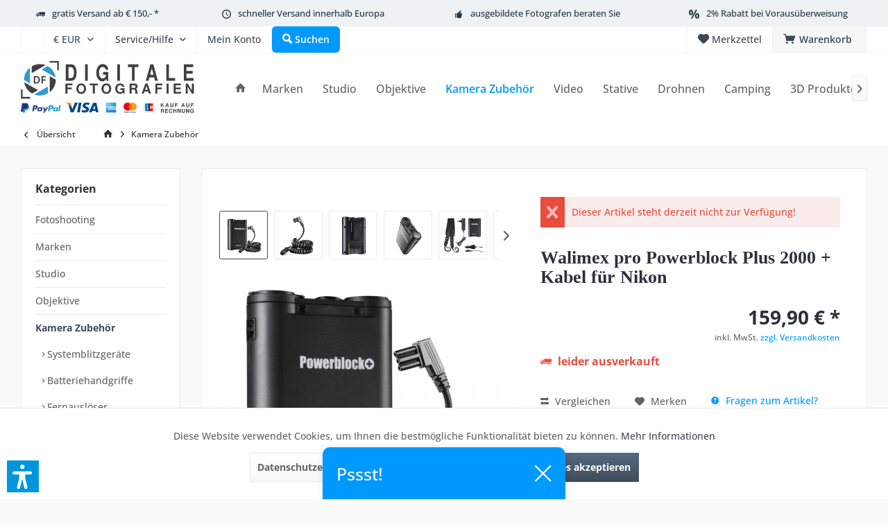

--- FILE ---
content_type: text/html; charset=UTF-8
request_url: https://www.studio-ausruestung.de/kamera-zubehoer/systemblitzgeraete/powerblock/178/walimex-pro-powerblock-plus-2000-kabel-fuer-nikon?c=5
body_size: 33335
content:
<!DOCTYPE html> <html class="no-js" lang="de" itemscope="itemscope" itemtype="https://schema.org/WebPage"> <head> <meta charset="utf-8"> <meta name="author" content="" /> <meta name="robots" content="index,follow" /> <meta name="revisit-after" content="15 days" /> <meta name="keywords" content="Powerblock II schwarz mit Spiralkabel für Nikon, Blitzgeräte" /> <meta name="description" content="ausdauernd – kompakt – mobil innovativer externer 2000mAH LithiumIonen Akku für Nikon Kamerasystemblitze reduziert die Wiederaufladezeit auf bis zu c…" /> <meta property="og:type" content="product" /> <meta property="og:site_name" content="Studio-Ausrüstung.de" /> <meta property="og:url" content="https://www.studio-ausruestung.de/kamera-zubehoer/systemblitzgeraete/powerblock/178/walimex-pro-powerblock-plus-2000-kabel-fuer-nikon" /> <meta property="og:title" content="Walimex pro Powerblock Plus 2000 + Kabel für Nikon" /> <meta property="og:description" content="Unser Powerblock plus wird die Fotografenwelt erobern! Er ist eine unglaublich kompakte, mobile und ausdauernde Innovation, die eines der größten…" /> <meta property="og:image" content="https://www.studio-ausruestung.de/media/image/4e/6f/d2/18411LGZckNitcJtdL.jpg" /> <meta property="product:brand" content="walimex pro" /> <meta property="product:price" content="159,90" /> <meta property="product:product_link" content="https://www.studio-ausruestung.de/kamera-zubehoer/systemblitzgeraete/powerblock/178/walimex-pro-powerblock-plus-2000-kabel-fuer-nikon" /> <meta name="twitter:card" content="product" /> <meta name="twitter:site" content="Studio-Ausrüstung.de" /> <meta name="twitter:title" content="Walimex pro Powerblock Plus 2000 + Kabel für Nikon" /> <meta name="twitter:description" content="Unser Powerblock plus wird die Fotografenwelt erobern! Er ist eine unglaublich kompakte, mobile und ausdauernde Innovation, die eines der größten…" /> <meta name="twitter:image" content="https://www.studio-ausruestung.de/media/image/4e/6f/d2/18411LGZckNitcJtdL.jpg" /> <meta itemprop="copyrightHolder" content="Studio-Ausrüstung.de" /> <meta itemprop="copyrightYear" content="2014" /> <meta itemprop="isFamilyFriendly" content="True" /> <meta itemprop="image" content="https://www.studio-ausruestung.de/media/vector/ec/c8/f7/DF-Shop-Logo6PMzEnzokG0zv.svg" /> <meta name="viewport" content="width=device-width, initial-scale=1.0"> <meta name="mobile-web-app-capable" content="yes"> <meta name="apple-mobile-web-app-title" content="Studio-Ausrüstung.de"> <meta name="apple-mobile-web-app-capable" content="yes"> <meta name="apple-mobile-web-app-status-bar-style" content="default"> <meta name="google-site-verification" content="AH-oSU9HBGRXgkZAa7F_hTOQZYezjWuiMK9PAOT3S6U"> <link rel="apple-touch-icon" href="https://www.studio-ausruestung.de/media/image/95/39/74/apple-icon-180x180.png"> <link rel="shortcut icon" href="https://www.studio-ausruestung.de/media/unknown/d9/0c/f4/favicon.ico"> <meta name="msapplication-navbutton-color" content="#404b58" /> <meta name="application-name" content="Studio-Ausrüstung.de" /> <meta name="msapplication-starturl" content="https://www.studio-ausruestung.de/" /> <meta name="msapplication-window" content="width=1024;height=768" /> <meta name="msapplication-TileImage" content="https://www.studio-ausruestung.de/media/image/e1/97/b8/ms-icon-150x150.png"> <meta name="msapplication-TileColor" content="#404b58"> <meta name="theme-color" content="#404b58" /> <link rel="canonical" href="https://www.studio-ausruestung.de/kamera-zubehoer/systemblitzgeraete/powerblock/178/walimex-pro-powerblock-plus-2000-kabel-fuer-nikon" /> <title itemprop="name">Powerblock II schwarz mit Spiralkabel für Nikon | Studio-Ausrüstung.de</title> <link href="/web/cache/1768903326_a57118f62bde4a9046e557ff293a5e83.css" media="all" rel="stylesheet" type="text/css" /> <link rel="stylesheet" type="text/css" href="/themes/Frontend/df/frontend/_public/src/css/custom.css" /> <style type="text/css"> </style> <script>var dv_accessibility_options = {"language":"de","standardToolPosition":6,"openToolKey":"ctrlQ","filters":{"height":"","displayBlock":".cart--amount,.cart--display,.cart--quantity","lineHeight":".account--display,.filter-panel--title,.navigation--signin-btn,.cart--amount,.cookie-permission--decline-button,.cookie-permission--configure-button,.cart--display","wrapInput":".main-search--form"},"enabledModules":{"keyboardNav":"1","contrast":"1","highlightLinks":"1","biggerText":"1","textSpacing":"1","legibleFonts":"1","bigCursor":"1","readingGuide":"1","tooltips":"1","pauseAnimations":"1"},"enableResetButton":"1","enablePageStructureButton":"1","enablePositionButton":"1","moduleKeyboardNav":{"frameColor":"#ff0000"},"moduleContrast":{"useInverseColors":"1","useDarkContrast":"1","useLightContrast":"1","useDesaturate":"1"},"moduleHighlightLinks":{"color":"#ffff00","background":"#00d1113a","highlightColor":"#000000"},"moduleLegibleFonts":["dvaccess-legible-fonts","dvaccess-legible-fonts-1"],"moduleBigCursor":{"imageURL":"[data-uri]"},"moduleReadingGuide":{"color":"#ff0000","background":"#000000","readingGuideColor":"#ff0000"},"snippets":{"copyright":"powered by <a href=https://designverign.de target=_blank rel=noopener title=designverign>designverign</a>","app.toggle.label":"Accessibility Tool ausklappen","menu.title":"Barrierefrei Hilfswerkzeuge","menu.button.move":"Icon verschieben","menu.button.page-structure":"Seiten-Struktur","menu.button.reset":"Zur\u00fccksetzen","menu.header.headers":"\u00dcberschriften","menu.header.landmarks":"Landmarks","menu.header.links":"Links","menu.position.left-top":"links oben","menu.position.left-center":"links zentriert","menu.position.left-bottom":"links unten","menu.position.right-top":"rechts oben","menu.position.right-center":"rechts mitte","menu.position.right-bottom":"rechts unten","menu.position.center-top":"mitte oben","menu.position.center-bottom":"mitte unten","module.button.bigger-text":"Gr\u00f6\u00dferer Text","module.button.bigger-text.0":"Gr\u00f6\u00dferer Text","module.button.bigger-text.1":"Gr\u00f6\u00dferer Text","module.button.bigger-text.2":"Gr\u00f6\u00dferer Text","module.button.bigger-text.3":"Gr\u00f6\u00dferer Text","module.button.cursor":"Mauszeiger","module.button.cursor.0":"Gro\u00dfer Mauszeiger","module.button.contrast":"Kontrast +","module.button.contrast.0":"Invertierte Farben","module.button.contrast.1":"Dunkler Kontrast","module.button.contrast.2":"Heller Kontrast","module.button.contrast.3":"Schwarz-Wei\u00df","module.button.highlight-links":"Links hervorheben","module.button.keyboard-nav":"Navigation per Tab-Taste","module.button.legible-fonts":"Schriftart","module.button.legible-fonts.0":"Lesbare Schriftart","module.button.legible-fonts.1":"Legasthenie freundlich","module.button.pause-animations":"Animationen pausieren","module.button.pause-animations.0":"Animationen abspielen","module.button.reading-guide":"Lese-F\u00fchrung","module.button.reading-guide.0":"Lese-F\u00fchrung","module.button.reading-guide.1":"Lese-F\u00fchrung","module.button.reading-guide.modal-title":"Hinweis","module.button.reading-guide.modal-text":"Tippen Sie kurz auf dem Bildschirm um die Lesef\u00fchrung auszurichten.","module.button.reading-guide.modal-button-text":"Verstanden","module.button.text-spacing":"Zeichen-Abstand","module.button.text-spacing.0":"Kleiner Abstand","module.button.text-spacing.1":"Moderater Abstand","module.button.text-spacing.2":"Gro\u00dfer Abstand","module.button.tooltips":"Zus\u00e4tzliche Beschreibung"},"reloadOnXHR":false};</script> <link href="/custom/plugins/VerignDvAccessibility/Resources/public/css/dvaccess.min.css" media="all" rel="stylesheet" type="text/css" /> <link href="/custom/plugins/VerignDvAccessibility/Resources/public/css/shopwareaccess.css" media="all" rel="stylesheet" type="text/css" /> <script src="/custom/plugins/DIScoGA4S5/Resources/js/main.js" type="module"></script> <script type="text/javascript">
window.dataLayer = window.dataLayer || [];
window.ga4RemarketingEnabled = false;
window.googleAnalyticsEnabled = false;
window.googleAdsEnabled = false;
window.ga4AdvancedAdsEnabled = false;
window.ga4Enabled = false;
window.googleTagEnabled = false;
window.ga4orderNumber = Date.now();
window.ga4cookieConfig = "keine";
window.generateLeadValue = 1;
window.ga4Currency = "EUR";
window.ga4TagId = "GTM-NSW7F5P";
window.googleTagEnabled = true;
window.ga4Enabled = true;
window.ga4controllerName = "detail";
window.ga4controllerAction = "index";
window.ga4activeNavigationName ="Walimex pro Powerblock Plus 2000 + Kabel für Nikon";
window.ga4activeNavigationId ="18411";
window.ga4affiliation = "Studio-Ausrüstung.de";
window.ga4enableUserId = true;
window.ga4upCoupon = false;
window.ga4gpCoupon = false;
window.ga4Newsletter = false;
window.ga4SupportText = false;
window.googleAnalyticsEnabled = true;
window.ga4UserId = "";
window.ga4RemarketingEnabled = true;
window.googleAdsEnabled = true;
window.ga4AdvancedAdsEnabled = true;
window.adsValueNetto = true;
window.transactionIdMethod = 'hashedOrderId';
window.phoneNumberMethod = 'hashedPhoneNumber';
if (!window.googleAdsEnabled && !window.googleAnalyticsEnabled) {
window.ga4Enabled = false;
}
</script> <script type="text/javascript">
window.ga4Product = {};
</script> <script type="text/javascript">
window.ga4Product['18411'] = {};
window.ga4Product['18411']['item_brand'] = 'walimex pro';
window.ga4Product['18411']['item_name'] = 'Walimex pro Powerblock Plus 2000 + Kabel für Nikon';
window.ga4Product['18411']['minPurchase'] = '1';
window.ga4Product['18411']['item_id'] = '18411';
window.ga4Product['18411']['item_shop_id'] = '178';
window.ga4Product['18411']['realPrice'] = '159.9';
window.ga4Product['18411']['price'] = '159.9';
window.ga4Product['18411']['item_startPrice'] = '159.9';
window.ga4Product['18411']['item_hasGraduatedPrice'] = '';
window.ga4Product['18411']['item_list_id'] = 'product';
window.ga4Product['18411']['item_list_name'] = 'product';
window.ga4Product['18411']['pseudoprice'] = '159.9';
window.ga4Product['18411']['taxRate'] = '19';
window.ga4Product['18411']['item_variant'] = '';
window.ga4Product['18411']['item_category'] = 'Kamera Zubehör';
</script> <script src="https://www.google.com/recaptcha/api.js?render=6Le6ifkZAAAAAFuks6Z2IbOmddTx9YD3RP0VSOvd"></script>  <script>
window.dataLayer = window.dataLayer || [];
function gtag(){dataLayer.push(arguments);}
window._tmGoogleAdsFns = [];
</script> <script>
var _tmOnGoogleAdsAllow = function(){
var script= document.createElement('script');
script.type = 'text/javascript';
script.src = 'https://www.googletagmanager.com/gtag/js?id=AW-1029682787';
script.async = true;
document.getElementsByTagName("head")[0].appendChild(script);
gtag('js', new Date());
gtag('config','AW-1029682787');
for(var i in window._tmGoogleAdsFns){
if(typeof window._tmGoogleAdsFns[i] == "function"){
window._tmGoogleAdsFns[i]();
}
}
};
</script> <script>
window._tmGoogleAdsFns.push(function(){
gtag('event', 'page_view', {
'send_to': 'AW-1029682787',
'ecomm_prodid': '18411',
'ecomm_pagetype': 'product',
'ecomm_totalvalue': '159.9'
});
});
</script> </head> <body class="is--ctl-detail is--act-index tcinntheme themeware-modern layout-fullwidth-boxed gwfont1 gwfont2 headtyp-1 header-1 no-sticky osi" data-dvsn-context-selection-status="true" data-dvsn-context-selection-status-url="/widgets/DvsnContextSelection/getStatus" data-dvsn-context-selection-modal-url="/widgets/DvsnContextSelection/getModalContent" data-dvsn-context-selection-submit-url="/widgets/DvsnContextSelection/setContext"> <div data-paypalUnifiedMetaDataContainer="true" data-paypalUnifiedRestoreOrderNumberUrl="https://www.studio-ausruestung.de/widgets/PaypalUnifiedOrderNumber/restoreOrderNumber" class="is--hidden"> </div> <script>
(function (w, k) { w[k] = window[k] || function () { (window[k].q = window[k].q || []).push(arguments) } })(window, "doofinderApp");
doofinderApp('config', 'currency', 'EUR');
manageScriptCookies(isCookieEnabled());
window.onload = function () {
$.subscribe('plugin/swCookieConsentManager/onBuildCookiePreferences', function (event, plugin, preferences) {
manageScriptCookies(preferences.groups.comfort.cookies.doofinder.active);
});
};
function isCookieEnabled() {
const preferencesCookie = document.cookie.split('; ').find(cookie => cookie.startsWith('cookiePreferences='));
const allowCookie = document.cookie.split('; ').find(cookie => cookie.startsWith('allowCookie='));
if (preferencesCookie) {
const preferences = JSON.parse(preferencesCookie.split('cookiePreferences=')[1]);
return preferences.groups.comfort.cookies.doofinder.active;
}else if(allowCookie) {
const cookie = JSON.parse(allowCookie.split('allowCookie=')[1]);
return cookie;
}
return false;
}
function manageScriptCookies(cookieEnabled) {
if (cookieEnabled) {
if (typeof Doofinder !== "undefined") {
Doofinder.enableCookies();
} else {
doofinderApp("config", "require_cookies_consent", false);
}
} else {
if (typeof Doofinder !== "undefined") {
Doofinder.disableCookies();
}
}
}
</script> <script src="https://eu1-config.doofinder.com/2.x/5877bf32-85e5-4a36-9490-637e8f720939.js" async></script>  <div id="df-bogus-cart" data-eventName="doofinder.cart.add" data-showModal="false" data-addArticleUrl="https://www.studio-ausruestung.de/checkout/ajaxAddArticleCart"></div>  <div class="page-wrap"> <noscript class="noscript-main"> <div class="alert is--warning"> <div class="alert--icon"> <i class="icon--element icon--warning"></i> </div> <div class="alert--content"> Um Studio-Ausr&#xFC;stung.de in vollem Umfang nutzen zu k&ouml;nnen, empfehlen wir Ihnen Javascript in Ihrem Browser zu aktiveren. </div> </div> </noscript> <div class="sales-bar sales-bar--top visible--all-pages sale-bar-hidden zenit--visible-xs zenit--visible-s zenit--visible-m zenit--visible-l zenit--visible-xl" > <div class="sales-bar-collapse--header" data-sales-bar-collapse="true"> <span class="sales-bar-collapse--toggler"></span> </div> <div class="sales-bar-collapse--content"> <div class="container"> <div class="sales-bar--inner block-group has--btn has--countdown"> <div class="block sales--column column--text"> <div class="column--inner"> <ul> <li>DJI Power New Year Sale</li> </ul> </div> </div> <div class="block sales--column column--btn"> <div class="column--inner"> <a href="https://www.studio-ausruestung.de/search?sSearch=DJI%20Power&p=1&o=4" title="" class="btn btn-sale" target="_self">Jetzt kaufen!</a> </div> </div> <div class="block sales--column column--countdown"> <div class="column--inner"> <div class="countdown--header"> <div class="countdown--title offers-in">Angebote <strong>in</strong>:</div> <div class="countdown--title offers-for">Angebote <strong>noch</strong>:</div> </div> <div id="saleClock" class="countdown block-group" data-startDate="2026-01-07T00:00:00" data-endDate="2026-01-14T23:59:00" data-format="totalDays"> </div> </div> </div> <div class="block column--info"> <div class="column--inner"> <p>nur noch bis zum 14.01.2026</p> </div> </div> </div> </div> </div> </div> <header class="header-main mobil-usp"> <div class="topbar--features"> <div> <div class="feature-1 b1023 b1259"><i class="icon--truck"></i><span><a href="/versandbedingungen">gratis Versand ab € 150,- *</a></span></div> <div class="feature-2 b1023 b1259"><i class="icon--clock"></i><span>schneller Versand innerhalb Europa</span></div> <div class="feature-3 b1023 b1259"><i class="icon--thumbsup"></i><span>ausgebildete Fotografen beraten Sie</span></div> <div class="feature-4 b478 b767 b1023 b1259"><i class="icon--percent"></i><span>2% Rabatt bei Vorausüberweisung</span></div> </div> </div> <div class="topbar top-bar"> <div class="logo--mobile" role="banner"> <a class="logo--link" href="https://www.studio-ausruestung.de/" title="Studio-Ausrüstung.de - zur Startseite wechseln"> <picture> <source srcset="https://www.studio-ausruestung.de/media/vector/ec/c8/f7/DF-Shop-Logo6PMzEnzokG0zv.svg" media="(min-width: 78.75em)"> <source srcset="https://www.studio-ausruestung.de/media/vector/ec/c8/f7/DF-Shop-Logo6PMzEnzokG0zv.svg" media="(min-width: 64em)"> <source srcset="https://www.studio-ausruestung.de/media/vector/ec/c8/f7/DF-Shop-Logo6PMzEnzokG0zv.svg" media="(min-width: 48em)"> <img srcset="https://www.studio-ausruestung.de/media/vector/ec/c8/f7/DF-Shop-Logo6PMzEnzokG0zv.svg" alt="Studio-Ausrüstung.de - zur Startseite wechseln" title="Studio-Ausrüstung.de - zur Startseite wechseln"/> </picture> </a> </div> <div class="top-bar--navigation" role="menubar"> <div class="navigation--entry entry--menu-left" role="menuitem"> <a class="entry--link entry--trigger is--icon-left" href="#offcanvas--left" data-offcanvas="true" data-offCanvasSelector=".sidebar-main"> <i class="icon--menu"></i> <span class="menu--name">Menü</span> </a> </div> <div class="navigation--entry entry--google-translate" role="menuitem" aria-haspopup="true" data-drop-down-menu="true"><div id="google_translate_element"></div> <script>
function googleTranslateElementInit() {
new google.translate.TranslateElement({
pageLanguage: 'de'
}, 'google_translate_element');
var removePopup = document.getElementById('goog-gt-tt');
removePopup.parentNode.removeChild(removePopup);
}
</script> <script src="//translate.google.com/translate_a/element.js?cb=googleTranslateElementInit"></script></div>  <div class="top-bar--currency navigation--entry"> <form method="post" class="currency--form"> <div class="field--select"> <div class="select-field"> <select name="__currency" class="currency--select" data-auto-submit="true"> <option value="1" selected="selected"> &euro; EUR </option> <option value="4"> CHF </option> <option value="3"> $ USD </option> <option value="5"> £ GBP </option> </select> </div> </div> </form> </div>   <div class="navigation--entry entry--cart" role="menuitem"> <a class="is--icon-left cart--link titletooltip" href="https://www.studio-ausruestung.de/checkout/cart" title="Warenkorb"> <i class="icon--basket"></i> <span class="cart--display"> Warenkorb </span> <span class="badge is--minimal cart--quantity is--hidden">0</span> </a> <div class="ajax-loader">&nbsp;</div> </div> <div class="navigation--entry entry--notepad" role="menuitem"> <a href="https://www.studio-ausruestung.de/note" title="Merkzettel"> <i class="icon--heart"></i> <span class="notepad--name"> Merkzettel </span> </a> </div>  <div class="navigation--entry entry--compare is--hidden" role="menuitem" aria-haspopup="true" data-drop-down-menu="true"> <div>   </div> </div> <div class="navigation--entry entry--service has--drop-down" role="menuitem" aria-haspopup="true" data-drop-down-menu="true"> <span class="service--display">Service/Hilfe</span>  <ul class="service--list is--rounded" role="menu"> <li class="service--entry" role="menuitem"> <a class="service--link" href="javascript:openCookieConsentManager()" title="Cookie-Einstellungen" > Cookie-Einstellungen </a> </li> <li class="service--entry" role="menuitem"> <a class="service--link" href="https://www.studio-ausruestung.de/kundeninformationen" title="Kundeninformationen" > Kundeninformationen </a> </li> <li class="service--entry" role="menuitem"> <a class="service--link" href="https://www.studio-ausruestung.de/ueber-uns" title="Über uns" > Über uns </a> </li> <li class="service--entry" role="menuitem"> <a class="service--link" href="https://www.studio-ausruestung.de/hilfe/support" title="Hilfe / Support" > Hilfe / Support </a> </li> <li class="service--entry" role="menuitem"> <a class="service--link" href="https://www.studio-ausruestung.de/kontaktformular" title="Kontakt" target="_self"> Kontakt </a> </li> <li class="service--entry" role="menuitem"> <a class="service--link" href="https://www.studio-ausruestung.de/versandbedingungen" title="Versandbedingungen" > Versandbedingungen </a> </li> <li class="service--entry" role="menuitem"> <a class="service--link" href="https://www.studio-ausruestung.de/widerrufsrecht" title="Widerrufsrecht" > Widerrufsrecht </a> </li> <li class="service--entry" role="menuitem"> <a class="service--link" href="https://www.studio-ausruestung.de/datenschutz" title="Datenschutz" > Datenschutz </a> </li> <li class="service--entry" role="menuitem"> <a class="service--link" href="https://www.studio-ausruestung.de/agb" title="AGB" > AGB </a> </li> <li class="service--entry" role="menuitem"> <a class="service--link" href="https://www.studio-ausruestung.de/impressum" title="Impressum" > Impressum </a> </li> </ul>  </div> <div class="navigation--entry entry--account" role="menuitem"> <a href="https://www.studio-ausruestung.de/account" title="Mein Konto" class="entry--link account--link"> <span class="account--display"> <i class="icon--account"></i> <span class="name--account">Mein Konto </span> </a> </div> <div class="navigation--entry entry--search" role="menuitem"> <span class="entry--link entry--trigger titletooltip" title="Suchen"> <i class="icon--search"></i> <span class="search--display">Suchen</span> </span> </div> </div> </div> <div class="headbar"> <div class="headbar-container"> <div class="topmenu"> <div class="logo hover-typ-1" role="banner"> <a class="logo--link" href="https://www.studio-ausruestung.de/" title="Studio-Ausrüstung.de - zur Startseite wechseln"> <picture> <source srcset="https://www.studio-ausruestung.de/media/vector/ec/c8/f7/DF-Shop-Logo6PMzEnzokG0zv.svg" media="(min-width: 78.75em)"> <source srcset="https://www.studio-ausruestung.de/media/vector/ec/c8/f7/DF-Shop-Logo6PMzEnzokG0zv.svg" media="(min-width: 64em)"> <source srcset="https://www.studio-ausruestung.de/media/vector/ec/c8/f7/DF-Shop-Logo6PMzEnzokG0zv.svg" media="(min-width: 48em)"> <img srcset="https://www.studio-ausruestung.de/media/vector/ec/c8/f7/DF-Shop-Logo6PMzEnzokG0zv.svg" alt="Studio-Ausrüstung.de - zur Startseite wechseln" /> </picture> </a> </div> <nav class="navigation-main hide-kategorie-button hover-typ-1 font-family-primary" data-tc-menu-headline="false" data-tc-menu-text="false"> <div data-menu-scroller="true" data-listSelector=".navigation--list.container" data-viewPortSelector=".navigation--list-wrapper" data-stickyMenu="true" data-stickyMenuTablet="1" data-stickyMenuPhone="0" data-stickyMenuPosition="400" data-stickyMenuDuration="300" > <div class="navigation--list-wrapper"> <ul class="navigation--list container" role="menubar" itemscope="itemscope" itemtype="https://schema.org/SiteNavigationElement"> <li class="navigation--entry is--home homeiconlink" role="menuitem"> <a class="navigation--link is--first" href="https://www.studio-ausruestung.de/" title="Home" itemprop="url"> <i itemprop="name" class="icon--house"></i> </a> </li><li class="navigation--entry" role="menuitem"><a class="navigation--link" href="https://www.studio-ausruestung.de/marken/" title="Marken" aria-label="Marken" itemprop="url"><span itemprop="name">Marken</span></a></li><li class="navigation--entry" role="menuitem"><a class="navigation--link" href="https://www.studio-ausruestung.de/studio/" title="Studio" aria-label="Studio" itemprop="url"><span itemprop="name">Studio</span></a></li><li class="navigation--entry" role="menuitem"><a class="navigation--link" href="https://www.studio-ausruestung.de/objektive/" title="Objektive" aria-label="Objektive" itemprop="url"><span itemprop="name">Objektive</span></a></li><li class="navigation--entry is--active" role="menuitem"><a class="navigation--link is--active" href="https://www.studio-ausruestung.de/kamera-zubehoer/" title="Kamera Zubehör" aria-label="Kamera Zubehör" itemprop="url"><span itemprop="name">Kamera Zubehör</span></a></li><li class="navigation--entry" role="menuitem"><a class="navigation--link" href="https://www.studio-ausruestung.de/video/" title="Video" aria-label="Video" itemprop="url"><span itemprop="name">Video</span></a></li><li class="navigation--entry" role="menuitem"><a class="navigation--link" href="https://www.studio-ausruestung.de/stative/" title="Stative" aria-label="Stative" itemprop="url"><span itemprop="name">Stative</span></a></li><li class="navigation--entry" role="menuitem"><a class="navigation--link" href="https://www.studio-ausruestung.de/drohnen/" title="Drohnen" aria-label="Drohnen" itemprop="url"><span itemprop="name">Drohnen</span></a></li><li class="navigation--entry" role="menuitem"><a class="navigation--link" href="https://www.studio-ausruestung.de/camping/" title="Camping" aria-label="Camping" itemprop="url"><span itemprop="name">Camping</span></a></li><li class="navigation--entry" role="menuitem"><a class="navigation--link" href="https://www.studio-ausruestung.de/3d-produkte/" title="3D Produkte" aria-label="3D Produkte" itemprop="url"><span itemprop="name">3D Produkte</span></a></li><li class="navigation--entry" role="menuitem"><a class="navigation--link" href="https://www.studio-ausruestung.de/aktionen/" title="Aktionen" aria-label="Aktionen" itemprop="url"><span itemprop="name">Aktionen</span></a></li> </ul> </div> </div> </nav> </div> </div> </div> <div id="header--searchform" class="typ1" data-search="true" aria-haspopup="true"> <form action="/search" method="get" class="main-search--form"> <input type="search" name="sSearch" class="main-search--field" autocomplete="off" autocapitalize="off" placeholder="Suchbegriff..." maxlength="30" /> <button type="submit" class="main-search--button"> <i class="icon--search"></i> <span class="main-search--text"></span> </button> <div class="form--ajax-loader">&nbsp;</div> <div class="main-search--results column-2"></div> </form> </div> </header> <div class="container--ajax-cart off-canvas-90" data-collapse-cart="true" data-displayMode="offcanvas"></div> <nav class="content--breadcrumb block"> <div> <a class="breadcrumb--button breadcrumb--link" href="https://www.studio-ausruestung.de/kamera-zubehoer/" title="Übersicht"> <i class="icon--arrow-left"></i> <span class="breadcrumb--title">Übersicht</span> </a> <ul class="breadcrumb--list" role="menu" itemscope itemtype="https://schema.org/BreadcrumbList"> <li class="breadcrumb--entry"> <a class="breadcrumb--icon" href="https://www.studio-ausruestung.de/"><i class="icon--house"></i></a> </li> <li class="breadcrumb--separator"> <i class="icon--arrow-right"></i> </li> <li role="menuitem" class="breadcrumb--entry is--active" itemprop="itemListElement" itemscope itemtype="https://schema.org/ListItem"> <a class="breadcrumb--link" href="https://www.studio-ausruestung.de/kamera-zubehoer/" title="Kamera Zubehör" itemprop="item"> <link itemprop="url" href="https://www.studio-ausruestung.de/kamera-zubehoer/" /> <span class="breadcrumb--title" itemprop="name">Kamera Zubehör</span> </a> <meta itemprop="position" content="0" /> </li> </ul> </div> </nav> <section class="content-main container block-group"> <nav class="product--navigation"> <a href="#" class="navigation--link link--prev"> <div class="link--prev-button"> <span class="link--prev-inner">Zurück</span> </div> <div class="image--wrapper"> <div class="image--container"></div> </div> </a> <a href="#" class="navigation--link link--next"> <div class="link--next-button"> <span class="link--next-inner">Vor</span> </div> <div class="image--wrapper"> <div class="image--container"></div> </div> </a> </nav> <div class="content-main--inner"> <div id='cookie-consent' class='off-canvas is--left block-transition' data-cookie-consent-manager='true' data-cookieTimeout='60'> <div class='cookie-consent--header cookie-consent--close'> Cookie-Einstellungen <i class="icon--arrow-right"></i> </div> <div class='cookie-consent--description'> Diese Website benutzt Cookies, die für den technischen Betrieb der Website erforderlich sind und stets gesetzt werden. Andere Cookies, die den Komfort bei Benutzung dieser Website erhöhen, der Direktwerbung dienen oder die Interaktion mit anderen Websites und sozialen Netzwerken vereinfachen sollen, werden nur mit Ihrer Zustimmung gesetzt. </div> </div> <aside class="sidebar-left " data-nsin="0" data-nsbl="0" data-nsno="0" data-nsde="1" data-nsli="1" data-nsse="1" data-nsre="0" data-nsca="0" data-nsac="1" data-nscu="1" data-nspw="1" data-nsne="1" data-nsfo="1" data-nssm="1" data-nsad="1" data-tnsin="0" data-tnsbl="0" data-tnsno="0" data-tnsde="1" data-tnsli="1" data-tnsse="1" data-tnsre="0" data-tnsca="0" data-tnsac="1" data-tnscu="1" data-tnspw="1" data-tnsne="1" data-tnsfo="1" data-tnssm="1" data-tnsad="1" > <div class="sidebar-main off-canvas off-canvas-90"> <div class="navigation--entry entry--close-off-canvas"> <a href="#close-categories-menu" title="Menü schließen" class="navigation--link"> <i class="icon--cross"></i> </a> </div> <div class="navigation--smartphone"> <ul class="navigation--list "> <div class="mobile--switches">  <div class="top-bar--currency navigation--entry"> <form method="post" class="currency--form"> <div class="field--select"> <div class="select-field"> <select name="__currency" class="currency--select" data-auto-submit="true"> <option value="1" selected="selected"> &euro; EUR </option> <option value="4"> CHF </option> <option value="3"> $ USD </option> <option value="5"> £ GBP </option> </select> </div> </div> </form> </div>  </div> </ul> </div> <div class="sidebar--categories-wrapper" data-subcategory-nav="true" data-mainCategoryId="3" data-categoryId="5" data-fetchUrl="/widgets/listing/getCategory/categoryId/5"> <div class="categories--headline navigation--headline"> Kategorien </div> <div class="sidebar--categories-navigation"> <ul class="sidebar--navigation categories--navigation navigation--list is--drop-down is--level0 is--rounded" role="menu"> <li class="navigation--entry has--sub-children" role="menuitem"> <a class="navigation--link link--go-forward" href="https://www.studio-ausruestung.de/fotoshooting/" data-categoryId="1053" data-fetchUrl="/widgets/listing/getCategory/categoryId/1053" title="Fotoshooting" > Fotoshooting <span class="is--icon-right"> <i class="icon--arrow-right"></i> </span> </a> </li> <li class="navigation--entry has--sub-children" role="menuitem"> <a class="navigation--link link--go-forward" href="https://www.studio-ausruestung.de/marken/" data-categoryId="11" data-fetchUrl="/widgets/listing/getCategory/categoryId/11" title="Marken" > Marken <span class="is--icon-right"> <i class="icon--arrow-right"></i> </span> </a> </li> <li class="navigation--entry has--sub-children" role="menuitem"> <a class="navigation--link link--go-forward" href="https://www.studio-ausruestung.de/studio/" data-categoryId="4" data-fetchUrl="/widgets/listing/getCategory/categoryId/4" title="Studio" > Studio <span class="is--icon-right"> <i class="icon--arrow-right"></i> </span> </a> </li> <li class="navigation--entry has--sub-children" role="menuitem"> <a class="navigation--link link--go-forward" href="https://www.studio-ausruestung.de/objektive/" data-categoryId="6" data-fetchUrl="/widgets/listing/getCategory/categoryId/6" title="Objektive" > Objektive <span class="is--icon-right"> <i class="icon--arrow-right"></i> </span> </a> </li> <li class="navigation--entry is--active has--sub-categories has--sub-children" role="menuitem"> <a class="navigation--link is--active has--sub-categories link--go-forward" href="https://www.studio-ausruestung.de/kamera-zubehoer/" data-categoryId="5" data-fetchUrl="/widgets/listing/getCategory/categoryId/5" title="Kamera Zubehör" > Kamera Zubehör <span class="is--icon-right"> <i class="icon--arrow-right"></i> </span> </a> <ul class="sidebar--navigation categories--navigation navigation--list is--level1 is--rounded" role="menu"> <li class="navigation--entry has--sub-children" role="menuitem"> <a class="navigation--link link--go-forward" href="https://www.studio-ausruestung.de/kamera-zubehoer/systemblitzgeraete/" data-categoryId="26" data-fetchUrl="/widgets/listing/getCategory/categoryId/26" title="Systemblitzgeräte" > Systemblitzgeräte <span class="is--icon-right"> <i class="icon--arrow-right"></i> </span> </a> </li> <li class="navigation--entry" role="menuitem"> <a class="navigation--link" href="https://www.studio-ausruestung.de/kamera-zubehoer/batteriehandgriffe/" data-categoryId="29" data-fetchUrl="/widgets/listing/getCategory/categoryId/29" title="Batteriehandgriffe" > Batteriehandgriffe </a> </li> <li class="navigation--entry" role="menuitem"> <a class="navigation--link" href="https://www.studio-ausruestung.de/kamera-zubehoer/fernausloeser/" data-categoryId="28" data-fetchUrl="/widgets/listing/getCategory/categoryId/28" title="Fernauslöser" > Fernauslöser </a> </li> <li class="navigation--entry" role="menuitem"> <a class="navigation--link" href="https://www.studio-ausruestung.de/kamera-zubehoer/akkus/" data-categoryId="25" data-fetchUrl="/widgets/listing/getCategory/categoryId/25" title="Akkus" > Akkus </a> </li> <li class="navigation--entry" role="menuitem"> <a class="navigation--link" href="https://www.studio-ausruestung.de/kamera-zubehoer/powerbank/" data-categoryId="1785" data-fetchUrl="/widgets/listing/getCategory/categoryId/1785" title="Powerbank" > Powerbank </a> </li> <li class="navigation--entry" role="menuitem"> <a class="navigation--link" href="https://www.studio-ausruestung.de/kamera-zubehoer/ladegeraete/" data-categoryId="1384" data-fetchUrl="/widgets/listing/getCategory/categoryId/1384" title="Ladegeräte" > Ladegeräte </a> </li> <li class="navigation--entry" role="menuitem"> <a class="navigation--link" href="https://www.studio-ausruestung.de/kamera-zubehoer/kameragurte/" data-categoryId="33" data-fetchUrl="/widgets/listing/getCategory/categoryId/33" title="Kameragurte" > Kameragurte </a> </li> <li class="navigation--entry has--sub-children" role="menuitem"> <a class="navigation--link link--go-forward" href="https://www.studio-ausruestung.de/kamera-zubehoer/taschen-rucksaecke-koffer/" data-categoryId="31" data-fetchUrl="/widgets/listing/getCategory/categoryId/31" title="Taschen / Rucksäcke / Koffer" > Taschen / Rucksäcke / Koffer <span class="is--icon-right"> <i class="icon--arrow-right"></i> </span> </a> </li> <li class="navigation--entry" role="menuitem"> <a class="navigation--link" href="https://www.studio-ausruestung.de/kamera-zubehoer/aurora-lite-bank-firefly-ii/" data-categoryId="107" data-fetchUrl="/widgets/listing/getCategory/categoryId/107" title="aurora Lite Bank Firefly II" > aurora Lite Bank Firefly II </a> </li> <li class="navigation--entry" role="menuitem"> <a class="navigation--link" href="https://www.studio-ausruestung.de/kamera-zubehoer/schutzschirm/" data-categoryId="35" data-fetchUrl="/widgets/listing/getCategory/categoryId/35" title="Schutzschirm" > Schutzschirm </a> </li> <li class="navigation--entry" role="menuitem"> <a class="navigation--link" href="https://www.studio-ausruestung.de/kamera-zubehoer/kamerahalter/" data-categoryId="36" data-fetchUrl="/widgets/listing/getCategory/categoryId/36" title="Kamerahalter" > Kamerahalter </a> </li> <li class="navigation--entry" role="menuitem"> <a class="navigation--link" href="https://www.studio-ausruestung.de/kamera-zubehoer/display/" data-categoryId="30" data-fetchUrl="/widgets/listing/getCategory/categoryId/30" title="Display" > Display </a> </li> <li class="navigation--entry" role="menuitem"> <a class="navigation--link" href="https://www.studio-ausruestung.de/kamera-zubehoer/easycover/" data-categoryId="37" data-fetchUrl="/widgets/listing/getCategory/categoryId/37" title="easyCover" > easyCover </a> </li> <li class="navigation--entry" role="menuitem"> <a class="navigation--link" href="https://www.studio-ausruestung.de/kamera-zubehoer/action-cam/" data-categoryId="1234" data-fetchUrl="/widgets/listing/getCategory/categoryId/1234" title="Action Cam" > Action Cam </a> </li> <li class="navigation--entry" role="menuitem"> <a class="navigation--link" href="https://www.studio-ausruestung.de/kamera-zubehoer/smartphone/" data-categoryId="1346" data-fetchUrl="/widgets/listing/getCategory/categoryId/1346" title="Smartphone" > Smartphone </a> </li> <li class="navigation--entry" role="menuitem"> <a class="navigation--link" href="https://www.studio-ausruestung.de/kamera-zubehoer/fotoratgeber/" data-categoryId="32" data-fetchUrl="/widgets/listing/getCategory/categoryId/32" title="Fotoratgeber" > Fotoratgeber </a> </li> <li class="navigation--entry" role="menuitem"> <a class="navigation--link" href="https://www.studio-ausruestung.de/kamera-zubehoer/radarwarner/" data-categoryId="1282" data-fetchUrl="/widgets/listing/getCategory/categoryId/1282" title="Radarwarner" > Radarwarner </a> </li> </ul> </li> <li class="navigation--entry has--sub-children" role="menuitem"> <a class="navigation--link link--go-forward" href="https://www.studio-ausruestung.de/video/" data-categoryId="8" data-fetchUrl="/widgets/listing/getCategory/categoryId/8" title="Video" > Video <span class="is--icon-right"> <i class="icon--arrow-right"></i> </span> </a> </li> <li class="navigation--entry has--sub-children" role="menuitem"> <a class="navigation--link link--go-forward" href="https://www.studio-ausruestung.de/stative/" data-categoryId="7" data-fetchUrl="/widgets/listing/getCategory/categoryId/7" title="Stative" > Stative <span class="is--icon-right"> <i class="icon--arrow-right"></i> </span> </a> </li> <li class="navigation--entry has--sub-children" role="menuitem"> <a class="navigation--link link--go-forward" href="https://www.studio-ausruestung.de/drohnen/" data-categoryId="13" data-fetchUrl="/widgets/listing/getCategory/categoryId/13" title="Drohnen" > Drohnen <span class="is--icon-right"> <i class="icon--arrow-right"></i> </span> </a> </li> <li class="navigation--entry has--sub-children" role="menuitem"> <a class="navigation--link link--go-forward" href="https://www.studio-ausruestung.de/camping/" data-categoryId="1563" data-fetchUrl="/widgets/listing/getCategory/categoryId/1563" title="Camping" > Camping <span class="is--icon-right"> <i class="icon--arrow-right"></i> </span> </a> </li> <li class="navigation--entry has--sub-children" role="menuitem"> <a class="navigation--link link--go-forward" href="https://www.studio-ausruestung.de/3d-produkte/" data-categoryId="10" data-fetchUrl="/widgets/listing/getCategory/categoryId/10" title="3D Produkte" > 3D Produkte <span class="is--icon-right"> <i class="icon--arrow-right"></i> </span> </a> </li> <li class="navigation--entry has--sub-children" role="menuitem"> <a class="navigation--link link--go-forward" href="https://www.studio-ausruestung.de/angebote/" data-categoryId="12" data-fetchUrl="/widgets/listing/getCategory/categoryId/12" title="Angebote" > Angebote <span class="is--icon-right"> <i class="icon--arrow-right"></i> </span> </a> </li> <li class="navigation--entry" role="menuitem"> <a class="navigation--link" href="https://www.studio-ausruestung.de/aktionen/" data-categoryId="1268" data-fetchUrl="/widgets/listing/getCategory/categoryId/1268" title="Aktionen" > Aktionen </a> </li> <li class="navigation--entry" role="menuitem"> <a class="navigation--link" href="https://www.studio-ausruestung.de/sperrgueter-fuer-versandregel/" data-categoryId="1549" data-fetchUrl="/widgets/listing/getCategory/categoryId/1549" title="Sperrgüter für Versandregel" > Sperrgüter für Versandregel </a> </li> </ul> </div> </div> <div class="lb-element-mitte show-for-mobil"><div class="shop-sites--container is--rounded"> <div class="navigation--headline">Vorteile</div> <ul class="usp"> <li><a title="Versandkostenfreier Versand" href="/versandbedingungen" target="_self">kostenloser Versand ab € 150,- *</a></li> <li>schneller Versand innerhalb Europa</li> <li>ausgebildete Fotografen beraten Sie</li> <li>2% Rabatt bei Zahlung per Vorausüberweisung</li> </ul> </div></div> <div class="sites-navigation show-for-mobil"> <div class="shop-sites--container is--rounded"> <div class="shop-sites--headline navigation--headline"> Informationen </div> <ul class="shop-sites--navigation sidebar--navigation navigation--list is--drop-down is--level0" role="menu"> <li class="navigation--entry" role="menuitem"> <a class="navigation--link" href="javascript:openCookieConsentManager()" title="Cookie-Einstellungen" data-categoryId="48" data-fetchUrl="/widgets/listing/getCustomPage/pageId/48" > Cookie-Einstellungen </a> </li> <li class="navigation--entry" role="menuitem"> <a class="navigation--link" href="https://www.studio-ausruestung.de/kundeninformationen" title="Kundeninformationen" data-categoryId="43" data-fetchUrl="/widgets/listing/getCustomPage/pageId/43" > Kundeninformationen </a> </li> <li class="navigation--entry" role="menuitem"> <a class="navigation--link" href="https://www.studio-ausruestung.de/ueber-uns" title="Über uns" data-categoryId="9" data-fetchUrl="/widgets/listing/getCustomPage/pageId/9" > Über uns </a> </li> <li class="navigation--entry" role="menuitem"> <a class="navigation--link" href="https://www.studio-ausruestung.de/hilfe/support" title="Hilfe / Support" data-categoryId="2" data-fetchUrl="/widgets/listing/getCustomPage/pageId/2" > Hilfe / Support </a> </li> <li class="navigation--entry" role="menuitem"> <a class="navigation--link" href="https://www.studio-ausruestung.de/kontaktformular" title="Kontakt" data-categoryId="1" data-fetchUrl="/widgets/listing/getCustomPage/pageId/1" target="_self"> Kontakt </a> </li> <li class="navigation--entry" role="menuitem"> <a class="navigation--link" href="https://www.studio-ausruestung.de/versandbedingungen" title="Versandbedingungen" data-categoryId="6" data-fetchUrl="/widgets/listing/getCustomPage/pageId/6" > Versandbedingungen </a> </li> <li class="navigation--entry" role="menuitem"> <a class="navigation--link" href="https://www.studio-ausruestung.de/widerrufsrecht" title="Widerrufsrecht" data-categoryId="8" data-fetchUrl="/widgets/listing/getCustomPage/pageId/8" > Widerrufsrecht </a> </li> <li class="navigation--entry" role="menuitem"> <a class="navigation--link" href="https://www.studio-ausruestung.de/datenschutz" title="Datenschutz" data-categoryId="7" data-fetchUrl="/widgets/listing/getCustomPage/pageId/7" > Datenschutz </a> </li> <li class="navigation--entry" role="menuitem"> <a class="navigation--link" href="https://www.studio-ausruestung.de/agb" title="AGB" data-categoryId="4" data-fetchUrl="/widgets/listing/getCustomPage/pageId/4" > AGB </a> </li> <li class="navigation--entry" role="menuitem"> <a class="navigation--link" href="https://www.studio-ausruestung.de/impressum" title="Impressum" data-categoryId="3" data-fetchUrl="/widgets/listing/getCustomPage/pageId/3" > Impressum </a> </li> </ul> </div> </div> </div> <div class="lb-element-mitte"><div class="shop-sites--container is--rounded"> <div class="navigation--headline">Vorteile</div> <ul class="usp"> <li><a title="Versandkostenfreier Versand" href="/versandbedingungen" target="_self">kostenloser Versand ab € 150,- *</a></li> <li>schneller Versand innerhalb Europa</li> <li>ausgebildete Fotografen beraten Sie</li> <li>2% Rabatt bei Zahlung per Vorausüberweisung</li> </ul> </div></div> <div class="shop-sites--container is--rounded"> <div class="shop-sites--headline navigation--headline"> Informationen </div> <ul class="shop-sites--navigation sidebar--navigation navigation--list is--drop-down is--level0" role="menu"> <li class="navigation--entry" role="menuitem"> <a class="navigation--link" href="javascript:openCookieConsentManager()" title="Cookie-Einstellungen" data-categoryId="48" data-fetchUrl="/widgets/listing/getCustomPage/pageId/48" > Cookie-Einstellungen </a> </li> <li class="navigation--entry" role="menuitem"> <a class="navigation--link" href="https://www.studio-ausruestung.de/kundeninformationen" title="Kundeninformationen" data-categoryId="43" data-fetchUrl="/widgets/listing/getCustomPage/pageId/43" > Kundeninformationen </a> </li> <li class="navigation--entry" role="menuitem"> <a class="navigation--link" href="https://www.studio-ausruestung.de/ueber-uns" title="Über uns" data-categoryId="9" data-fetchUrl="/widgets/listing/getCustomPage/pageId/9" > Über uns </a> </li> <li class="navigation--entry" role="menuitem"> <a class="navigation--link" href="https://www.studio-ausruestung.de/hilfe/support" title="Hilfe / Support" data-categoryId="2" data-fetchUrl="/widgets/listing/getCustomPage/pageId/2" > Hilfe / Support </a> </li> <li class="navigation--entry" role="menuitem"> <a class="navigation--link" href="https://www.studio-ausruestung.de/kontaktformular" title="Kontakt" data-categoryId="1" data-fetchUrl="/widgets/listing/getCustomPage/pageId/1" target="_self"> Kontakt </a> </li> <li class="navigation--entry" role="menuitem"> <a class="navigation--link" href="https://www.studio-ausruestung.de/versandbedingungen" title="Versandbedingungen" data-categoryId="6" data-fetchUrl="/widgets/listing/getCustomPage/pageId/6" > Versandbedingungen </a> </li> <li class="navigation--entry" role="menuitem"> <a class="navigation--link" href="https://www.studio-ausruestung.de/widerrufsrecht" title="Widerrufsrecht" data-categoryId="8" data-fetchUrl="/widgets/listing/getCustomPage/pageId/8" > Widerrufsrecht </a> </li> <li class="navigation--entry" role="menuitem"> <a class="navigation--link" href="https://www.studio-ausruestung.de/datenschutz" title="Datenschutz" data-categoryId="7" data-fetchUrl="/widgets/listing/getCustomPage/pageId/7" > Datenschutz </a> </li> <li class="navigation--entry" role="menuitem"> <a class="navigation--link" href="https://www.studio-ausruestung.de/agb" title="AGB" data-categoryId="4" data-fetchUrl="/widgets/listing/getCustomPage/pageId/4" > AGB </a> </li> <li class="navigation--entry" role="menuitem"> <a class="navigation--link" href="https://www.studio-ausruestung.de/impressum" title="Impressum" data-categoryId="3" data-fetchUrl="/widgets/listing/getCustomPage/pageId/3" > Impressum </a> </li> </ul> </div> <div class="panel is--rounded paypal--sidebar"> <div class="panel--body is--wide paypal--sidebar-inner"> <div data-paypalUnifiedInstallmentsBanner="true" data-ratio="1x1" data-currency="EUR" data-buyerCountry="DE" > </div> </div> </div> </aside> <div class="content--wrapper">  <div class="content product--details" itemscope itemtype="https://schema.org/Product" data-product-navigation="/widgets/listing/productNavigation" data-category-id="5" data-main-ordernumber="18411" data-ajax-wishlist="true" data-compare-ajax="true" data-ajax-variants-container="true"> <header class="product--header"> <div class="product--info"> <meta itemprop="image" content="https://www.studio-ausruestung.de/media/image/c4/37/50/17179AWUMhlrrieeNE.jpg"/> <meta itemprop="image" content="https://www.studio-ausruestung.de/media/image/df/8e/21/20690_2QGPfeHWvmmnZm.jpg"/> <meta itemprop="image" content="https://www.studio-ausruestung.de/media/image/c6/11/93/20690_3B8EZtdtcaZPR1.jpg"/> <meta itemprop="image" content="https://www.studio-ausruestung.de/media/image/a2/g0/1c/20690_4I7p9NAzdc3Abu.jpg"/> <meta itemprop="image" content="https://www.studio-ausruestung.de/media/image/01/93/1a/20690_5Hdlrq25HcCFJZ.jpg"/> <meta itemprop="image" content="https://www.studio-ausruestung.de/media/image/76/ff/2f/20690_6X02j0kkqKPvWe.jpg"/> <meta itemprop="image" content="https://www.studio-ausruestung.de/media/image/66/4e/72/17907NAKMHhStx5yl9.jpg"/> <meta itemprop="gtin13" content="4250234584111"/> </div> </header> <div class="product--detail-upper block-group"> <div class="product--image-container image-slider product--image-zoom" data-image-slider="true" data-image-gallery="true" data-maxZoom="0" data-thumbnails=".image--thumbnails" > <div class="image--thumbnails image-slider--thumbnails"> <div class="image-slider--thumbnails-slide"> <a href="https://www.studio-ausruestung.de/media/image/4e/6f/d2/18411LGZckNitcJtdL.jpg" title="Vorschau: Walimex pro Powerblock Plus 2000 + Kabel für Nikon" class="thumbnail--link is--active"> <img srcset="https://www.studio-ausruestung.de/media/image/8e/fd/76/18411LGZckNitcJtdL_200x200.jpg, https://www.studio-ausruestung.de/media/image/60/5d/d3/18411LGZckNitcJtdL_200x200@2x.jpg 2x" alt="Vorschau: Walimex pro Powerblock Plus 2000 + Kabel für Nikon" title="Vorschau: Walimex pro Powerblock Plus 2000 + Kabel für Nikon" class="thumbnail--image" /> </a> <a href="https://www.studio-ausruestung.de/media/image/c4/37/50/17179AWUMhlrrieeNE.jpg" title="Vorschau: Walimex pro Powerblock Plus 2000 + Kabel für Nikon" class="thumbnail--link"> <img srcset="https://www.studio-ausruestung.de/media/image/70/a8/ec/17179AWUMhlrrieeNE_200x200.jpg, https://www.studio-ausruestung.de/media/image/b2/a5/35/17179AWUMhlrrieeNE_200x200@2x.jpg 2x" alt="Vorschau: Walimex pro Powerblock Plus 2000 + Kabel für Nikon" title="Vorschau: Walimex pro Powerblock Plus 2000 + Kabel für Nikon" class="thumbnail--image" /> </a> <a href="https://www.studio-ausruestung.de/media/image/df/8e/21/20690_2QGPfeHWvmmnZm.jpg" title="Vorschau: Walimex pro Powerblock Plus 2000 + Kabel für Nikon" class="thumbnail--link"> <img srcset="https://www.studio-ausruestung.de/media/image/c3/67/1c/20690_2QGPfeHWvmmnZm_200x200.jpg, https://www.studio-ausruestung.de/media/image/a0/77/83/20690_2QGPfeHWvmmnZm_200x200@2x.jpg 2x" alt="Vorschau: Walimex pro Powerblock Plus 2000 + Kabel für Nikon" title="Vorschau: Walimex pro Powerblock Plus 2000 + Kabel für Nikon" class="thumbnail--image" /> </a> <a href="https://www.studio-ausruestung.de/media/image/c6/11/93/20690_3B8EZtdtcaZPR1.jpg" title="Vorschau: Walimex pro Powerblock Plus 2000 + Kabel für Nikon" class="thumbnail--link"> <img srcset="https://www.studio-ausruestung.de/media/image/30/5f/92/20690_3B8EZtdtcaZPR1_200x200.jpg, https://www.studio-ausruestung.de/media/image/35/54/01/20690_3B8EZtdtcaZPR1_200x200@2x.jpg 2x" alt="Vorschau: Walimex pro Powerblock Plus 2000 + Kabel für Nikon" title="Vorschau: Walimex pro Powerblock Plus 2000 + Kabel für Nikon" class="thumbnail--image" /> </a> <a href="https://www.studio-ausruestung.de/media/image/a2/g0/1c/20690_4I7p9NAzdc3Abu.jpg" title="Vorschau: Walimex pro Powerblock Plus 2000 + Kabel für Nikon" class="thumbnail--link"> <img srcset="https://www.studio-ausruestung.de/media/image/af/d7/1e/20690_4I7p9NAzdc3Abu_200x200.jpg, https://www.studio-ausruestung.de/media/image/f2/bf/ff/20690_4I7p9NAzdc3Abu_200x200@2x.jpg 2x" alt="Vorschau: Walimex pro Powerblock Plus 2000 + Kabel für Nikon" title="Vorschau: Walimex pro Powerblock Plus 2000 + Kabel für Nikon" class="thumbnail--image" /> </a> <a href="https://www.studio-ausruestung.de/media/image/01/93/1a/20690_5Hdlrq25HcCFJZ.jpg" title="Vorschau: Walimex pro Powerblock Plus 2000 + Kabel für Nikon" class="thumbnail--link"> <img srcset="https://www.studio-ausruestung.de/media/image/0d/23/7c/20690_5Hdlrq25HcCFJZ_200x200.jpg, https://www.studio-ausruestung.de/media/image/ed/49/fd/20690_5Hdlrq25HcCFJZ_200x200@2x.jpg 2x" alt="Vorschau: Walimex pro Powerblock Plus 2000 + Kabel für Nikon" title="Vorschau: Walimex pro Powerblock Plus 2000 + Kabel für Nikon" class="thumbnail--image" /> </a> <a href="https://www.studio-ausruestung.de/media/image/76/ff/2f/20690_6X02j0kkqKPvWe.jpg" title="Vorschau: Walimex pro Powerblock Plus 2000 + Kabel für Nikon" class="thumbnail--link"> <img srcset="https://www.studio-ausruestung.de/media/image/ed/12/8c/20690_6X02j0kkqKPvWe_200x200.jpg, https://www.studio-ausruestung.de/media/image/cf/9b/2e/20690_6X02j0kkqKPvWe_200x200@2x.jpg 2x" alt="Vorschau: Walimex pro Powerblock Plus 2000 + Kabel für Nikon" title="Vorschau: Walimex pro Powerblock Plus 2000 + Kabel für Nikon" class="thumbnail--image" /> </a> <a href="https://www.studio-ausruestung.de/media/image/66/4e/72/17907NAKMHhStx5yl9.jpg" title="Vorschau: Walimex pro Powerblock Plus 2000 + Kabel für Nikon" class="thumbnail--link"> <img srcset="https://www.studio-ausruestung.de/media/image/9c/87/7a/17907NAKMHhStx5yl9_200x200.jpg, https://www.studio-ausruestung.de/media/image/ff/c6/a9/17907NAKMHhStx5yl9_200x200@2x.jpg 2x" alt="Vorschau: Walimex pro Powerblock Plus 2000 + Kabel für Nikon" title="Vorschau: Walimex pro Powerblock Plus 2000 + Kabel für Nikon" class="thumbnail--image" /> </a> </div> </div> <div class="frontend--detail--image--config-container" data-html5-controls="1" data-html5-loop="1" data-html5-preload="1" data-youtube-autoplay="1" data-youtube-loop="1" data-youtube-controls="1" data-youtube-rel="0" data-youtube-info="0" data-youtube-branding="0" data-vimeo-autoplay="1" data-vimeo-loop="1" data-vimeo-portrait="0" data-vimeo-title="0" data-vimeo-byline="0" data-show-navigationarrows-mobileviews="0" data-video-variant-article="0"></div> <div class="image-slider--container show--navigationarrows-mobileviews"> <div class="image-slider--slide"> <div class="image--box image-slider--item image-slider--item--image"> <span class="image--element" data-img-large="https://www.studio-ausruestung.de/media/image/ed/bb/05/18411LGZckNitcJtdL_1280x1280.jpg" data-img-small="https://www.studio-ausruestung.de/media/image/8e/fd/76/18411LGZckNitcJtdL_200x200.jpg" data-img-original="https://www.studio-ausruestung.de/media/image/4e/6f/d2/18411LGZckNitcJtdL.jpg" data-alt="Walimex pro Powerblock Plus 2000 + Kabel für Nikon"> <span class="image--media"> <img srcset="https://www.studio-ausruestung.de/media/image/92/c4/fb/18411LGZckNitcJtdL_600x600.jpg, https://www.studio-ausruestung.de/media/image/90/27/c5/18411LGZckNitcJtdL_600x600@2x.jpg 2x" src="https://www.studio-ausruestung.de/media/image/92/c4/fb/18411LGZckNitcJtdL_600x600.jpg" alt="Walimex pro Powerblock Plus 2000 + Kabel für Nikon" itemprop="image" /> </span> </span> </div> <div class="image--box image-slider--item image-slider--item--image"> <span class="image--element" data-img-large="https://www.studio-ausruestung.de/media/image/fb/81/77/17179AWUMhlrrieeNE_1280x1280.jpg" data-img-small="https://www.studio-ausruestung.de/media/image/70/a8/ec/17179AWUMhlrrieeNE_200x200.jpg" data-img-original="https://www.studio-ausruestung.de/media/image/c4/37/50/17179AWUMhlrrieeNE.jpg" data-alt="Walimex pro Powerblock Plus 2000 + Kabel für Nikon"> <span class="image--media"> <img srcset="https://www.studio-ausruestung.de/media/image/9f/99/91/17179AWUMhlrrieeNE_600x600.jpg, https://www.studio-ausruestung.de/media/image/a6/06/69/17179AWUMhlrrieeNE_600x600@2x.jpg 2x" alt="Walimex pro Powerblock Plus 2000 + Kabel für Nikon" itemprop="image" /> </span> </span> </div> <div class="image--box image-slider--item image-slider--item--image"> <span class="image--element" data-img-large="https://www.studio-ausruestung.de/media/image/44/93/bc/20690_2QGPfeHWvmmnZm_1280x1280.jpg" data-img-small="https://www.studio-ausruestung.de/media/image/c3/67/1c/20690_2QGPfeHWvmmnZm_200x200.jpg" data-img-original="https://www.studio-ausruestung.de/media/image/df/8e/21/20690_2QGPfeHWvmmnZm.jpg" data-alt="Walimex pro Powerblock Plus 2000 + Kabel für Nikon"> <span class="image--media"> <img srcset="https://www.studio-ausruestung.de/media/image/63/39/12/20690_2QGPfeHWvmmnZm_600x600.jpg, https://www.studio-ausruestung.de/media/image/c1/6d/a7/20690_2QGPfeHWvmmnZm_600x600@2x.jpg 2x" alt="Walimex pro Powerblock Plus 2000 + Kabel für Nikon" itemprop="image" /> </span> </span> </div> <div class="image--box image-slider--item image-slider--item--image"> <span class="image--element" data-img-large="https://www.studio-ausruestung.de/media/image/0b/e0/0f/20690_3B8EZtdtcaZPR1_1280x1280.jpg" data-img-small="https://www.studio-ausruestung.de/media/image/30/5f/92/20690_3B8EZtdtcaZPR1_200x200.jpg" data-img-original="https://www.studio-ausruestung.de/media/image/c6/11/93/20690_3B8EZtdtcaZPR1.jpg" data-alt="Walimex pro Powerblock Plus 2000 + Kabel für Nikon"> <span class="image--media"> <img srcset="https://www.studio-ausruestung.de/media/image/ed/f9/46/20690_3B8EZtdtcaZPR1_600x600.jpg, https://www.studio-ausruestung.de/media/image/86/4b/60/20690_3B8EZtdtcaZPR1_600x600@2x.jpg 2x" alt="Walimex pro Powerblock Plus 2000 + Kabel für Nikon" itemprop="image" /> </span> </span> </div> <div class="image--box image-slider--item image-slider--item--image"> <span class="image--element" data-img-large="https://www.studio-ausruestung.de/media/image/a5/71/4c/20690_4I7p9NAzdc3Abu_1280x1280.jpg" data-img-small="https://www.studio-ausruestung.de/media/image/af/d7/1e/20690_4I7p9NAzdc3Abu_200x200.jpg" data-img-original="https://www.studio-ausruestung.de/media/image/a2/g0/1c/20690_4I7p9NAzdc3Abu.jpg" data-alt="Walimex pro Powerblock Plus 2000 + Kabel für Nikon"> <span class="image--media"> <img srcset="https://www.studio-ausruestung.de/media/image/eb/74/29/20690_4I7p9NAzdc3Abu_600x600.jpg, https://www.studio-ausruestung.de/media/image/de/9a/e5/20690_4I7p9NAzdc3Abu_600x600@2x.jpg 2x" alt="Walimex pro Powerblock Plus 2000 + Kabel für Nikon" itemprop="image" /> </span> </span> </div> <div class="image--box image-slider--item image-slider--item--image"> <span class="image--element" data-img-large="https://www.studio-ausruestung.de/media/image/b5/66/29/20690_5Hdlrq25HcCFJZ_1280x1280.jpg" data-img-small="https://www.studio-ausruestung.de/media/image/0d/23/7c/20690_5Hdlrq25HcCFJZ_200x200.jpg" data-img-original="https://www.studio-ausruestung.de/media/image/01/93/1a/20690_5Hdlrq25HcCFJZ.jpg" data-alt="Walimex pro Powerblock Plus 2000 + Kabel für Nikon"> <span class="image--media"> <img srcset="https://www.studio-ausruestung.de/media/image/e0/db/f4/20690_5Hdlrq25HcCFJZ_600x600.jpg, https://www.studio-ausruestung.de/media/image/7b/6a/e2/20690_5Hdlrq25HcCFJZ_600x600@2x.jpg 2x" alt="Walimex pro Powerblock Plus 2000 + Kabel für Nikon" itemprop="image" /> </span> </span> </div> <div class="image--box image-slider--item image-slider--item--image"> <span class="image--element" data-img-large="https://www.studio-ausruestung.de/media/image/f4/70/3c/20690_6X02j0kkqKPvWe_1280x1280.jpg" data-img-small="https://www.studio-ausruestung.de/media/image/ed/12/8c/20690_6X02j0kkqKPvWe_200x200.jpg" data-img-original="https://www.studio-ausruestung.de/media/image/76/ff/2f/20690_6X02j0kkqKPvWe.jpg" data-alt="Walimex pro Powerblock Plus 2000 + Kabel für Nikon"> <span class="image--media"> <img srcset="https://www.studio-ausruestung.de/media/image/a1/c2/23/20690_6X02j0kkqKPvWe_600x600.jpg, https://www.studio-ausruestung.de/media/image/49/79/22/20690_6X02j0kkqKPvWe_600x600@2x.jpg 2x" alt="Walimex pro Powerblock Plus 2000 + Kabel für Nikon" itemprop="image" /> </span> </span> </div> <div class="image--box image-slider--item image-slider--item--image"> <span class="image--element" data-img-large="https://www.studio-ausruestung.de/media/image/eb/12/c9/17907NAKMHhStx5yl9_1280x1280.jpg" data-img-small="https://www.studio-ausruestung.de/media/image/9c/87/7a/17907NAKMHhStx5yl9_200x200.jpg" data-img-original="https://www.studio-ausruestung.de/media/image/66/4e/72/17907NAKMHhStx5yl9.jpg" data-alt="Walimex pro Powerblock Plus 2000 + Kabel für Nikon"> <span class="image--media"> <img srcset="https://www.studio-ausruestung.de/media/image/d1/8d/23/17907NAKMHhStx5yl9_600x600.jpg, https://www.studio-ausruestung.de/media/image/a6/fa/7c/17907NAKMHhStx5yl9_600x600@2x.jpg 2x" alt="Walimex pro Powerblock Plus 2000 + Kabel für Nikon" itemprop="image" /> </span> </span> </div> </div> </div> <div class="image--dots image-slider--dots panel--dot-nav"> <a href="#" class="dot--link">&nbsp;</a> <a href="#" class="dot--link">&nbsp;</a> <a href="#" class="dot--link">&nbsp;</a> <a href="#" class="dot--link">&nbsp;</a> <a href="#" class="dot--link">&nbsp;</a> <a href="#" class="dot--link">&nbsp;</a> <a href="#" class="dot--link">&nbsp;</a> <a href="#" class="dot--link">&nbsp;</a> </div> </div> <div class="product--buybox block"> <div class="is--hidden" itemprop="brand" itemtype="https://schema.org/Brand" itemscope> <meta itemprop="name" content="walimex pro" /> </div> <meta itemprop="weight" content="0.998 kg"/> <div class="alert is--error is--rounded"> <div class="alert--icon"> <i class="icon--element icon--cross"></i> </div> <div class="alert--content"> Dieser Artikel steht derzeit nicht zur Verfügung! </div> </div> <h1 class="product--title" itemprop="name"> Walimex pro Powerblock Plus 2000 + Kabel für Nikon </h1> <div class="product--supplier image--svg"> <a href="https://www.studio-ausruestung.de/walimex-pro/" title="Weitere Artikel von walimex pro" class="product--supplier-link"> <img src="https://www.studio-ausruestung.de/media/vector/03/98/83/walimex_pro.svg" alt="walimex pro"> </a> </div> <div itemprop="offers" itemscope itemtype="https://schema.org/Offer" class="buybox--inner"> <meta itemprop="priceCurrency" content="EUR"/> <span itemprop="priceSpecification" itemscope itemtype="https://schema.org/PriceSpecification"> <meta itemprop="valueAddedTaxIncluded" content="true"/> </span> <meta itemprop="url" content="https://www.studio-ausruestung.de/kamera-zubehoer/systemblitzgeraete/powerblock/178/walimex-pro-powerblock-plus-2000-kabel-fuer-nikon"/> <div class="product--price price--default"> <span class="price--content content--default"> <meta itemprop="price" content="159.90"> 159,90&nbsp;&euro; * </span> </div> <p class="product--tax" data-content="" data-modalbox="true" data-targetSelector="a" data-mode="ajax"> inkl. MwSt. <a title="Versandkosten" href="https://www.studio-ausruestung.de/versandbedingungen" style="text-decoration:underline">zzgl. Versandkosten</a> </p> <div class="product--delivery"> <link itemprop="availability" href="https://schema.org/LimitedAvailability" /> <p class="delivery--information"> <span class="delivery--text delivery--text-not-available"> <i class="icon--truck"></i> leider ausverkauft </span> </p> </div> <div class="product--configurator"> </div> <form name="sAddToBasket" method="post" action="https://www.studio-ausruestung.de/checkout/addArticle" class="buybox--form" data-add-article="true" data-eventName="submit" data-showModal="false" data-addArticleUrl="https://www.studio-ausruestung.de/checkout/ajaxAddArticleCart"> <input type="hidden" name="sActionIdentifier" value=""/> <input type="hidden" name="sAddAccessories" id="sAddAccessories" value=""/> <input type="hidden" name="sAdd" value="18411"/> </form> <nav class="product--actions"> <form action="https://www.studio-ausruestung.de/compare/add_article/articleID/178" method="post" class="action--form"> <button type="submit" data-product-compare-add="true" title="Vergleichen" class="action--link action--compare"> <i class="icon--compare"></i> Vergleichen </button> </form> <form action="https://www.studio-ausruestung.de/note/add/ordernumber/18411" method="post" class="action--form"> <button type="submit" class="action--link link--notepad" title="Auf den Merkzettel" data-ajaxUrl="https://www.studio-ausruestung.de/note/ajaxAdd/ordernumber/18411" data-text="Gemerkt"> <i class="icon--heart"></i> <span class="action--text">Merken</span> </button> </form> <a href="https://www.studio-ausruestung.de/anfrage-formular?sInquiry=detail&sOrdernumber=18411" rel="nofollow" class="action--link link--contact" title="Fragen zum Artikel?"> <i class="icon--help"></i> Fragen zum Artikel? </a> </nav> <div class="dvsn-article-subscription--container">  <div class="dvsn-article-subscription" data-number="18411" data-url="/widgets/DvsnArticleSubscription/save"> <p> Hinterlegen Sie Ihre Email Adresse und bleiben Sie stets über diesen Artikel informiert. </p> <div class="type"> <span class="chkbox"> <input type="checkbox" data-type="stock" value="1"> </span> <span class="description"> sobald der Artikel wieder <span style="font-weight: bold;">auf Lager</span> ist </span> <div style="clear: both;"></div> </div> <div class="type"> <span class="chkbox"> <input type="checkbox" data-type="price" value="1"> </span> <span class="description"> sobald der Artikel <span style="font-weight: bold;">im Preis sinkt</span> </span> <div style="clear: both;"></div> </div> <div class="type"> <span class="chkbox"> <input type="checkbox" data-type="pseudo" value="1"> </span> <span class="description"> sobald der Artikel <span style="font-weight: bold;">als Sonderangebot</span> verfügbar ist </span> <div style="clear: both;"></div> </div> <div class="action--container"> <input type="text" placeholder="Ihre Email Adresse..." class="is--email" style="" value=""> <button class="btn is--large dvsn-article-subscription--submit" style="">Speichern</button> <div style="clear: both;"></div> </div> </div> </div> </div> <ul class="product--base-info list--unstyled"> <li class="base-info--entry entry--sku"> <strong class="entry--label"> Artikel-Nr.: </strong> <meta itemprop="productID" content="178"/> <span class="entry--content" itemprop="sku"> 18411 </span> </li> <li class="base-info--entry entry--supplier"> <strong class="entry--label">Hersteller:</strong> <span class="entry--content">walimex pro</span> </li> </ul> <div id="usp-artikelbox"> <h4>Vorteile</h4> <ul> <li><a title="kostenloser Versand nur innerhalb von Deutschland, ausgenommen Sperrgüter." href="https://www.studio-ausruestung.de/versandbedingungen" target="_self">kostenloser Versand ab € 150,- *</a></li> <li>schneller Versand innerhalb Europa</li> <li>ausgebildete Fotografen beraten Sie<span style="white-space: pre;"><br></span></li> <li>2% Rabatt bei Zahlung per Vorausüberweisung</li> </ul> </div> <div class="share--buttons"> <a class="icon-facebook" href="https://www.facebook.com/sharer/sharer.php?u=https://www.studio-ausruestung.de/kamera-zubehoer/systemblitzgeraete/powerblock/178/walimex-pro-powerblock-plus-2000-kabel-fuer-nikon?c=5" target="_blank" rel="nofollow noopener"><span>Facebook</span></a> <a class="icon-googleplus" href="https://plus.google.com/share?url=https://www.studio-ausruestung.de/kamera-zubehoer/systemblitzgeraete/powerblock/178/walimex-pro-powerblock-plus-2000-kabel-fuer-nikon?c=5" target="_blank" rel="nofollow noopener"><span>Google+</span></a> <a class="icon-twitter" href="https://twitter.com/intent/tweet?url=https%3A%2F%2Fwww.studio-ausruestung.de%2Fkamera-zubehoer%2Fsystemblitzgeraete%2Fpowerblock%2F178%2Fwalimex-pro-powerblock-plus-2000-kabel-fuer-nikon%3Fc%3D5" target="_blank" rel="nofollow noopener"><span>Twitter</span></a> <a class="icon-pinterest" href="https://pinterest.com/pin/create/button/?url=https://www.studio-ausruestung.de/kamera-zubehoer/systemblitzgeraete/powerblock/178/walimex-pro-powerblock-plus-2000-kabel-fuer-nikon?c=5&media=https://www.studio-ausruestung.de/media/image/4e/6f/d2/18411LGZckNitcJtdL.jpg" target="_blank" rel="nofollow noopener"><span>Pinterest</span></a> <a class="icon-whatsapp onlydesk" href="whatsapp://send?text=Walimex pro Powerblock Plus 2000 + Kabel für Nikon - https://www.studio-ausruestung.de/kamera-zubehoer/systemblitzgeraete/powerblock/178/walimex-pro-powerblock-plus-2000-kabel-fuer-nikon?c=5" target="_blank"><span>Whatsapp</span></a> <a class="icon-email" href="mailto:?subject=www.studio-ausruestung.de&amp;body=https%3A%2F%2Fwww.studio-ausruestung.de%2Fkamera-zubehoer%2Fsystemblitzgeraete%2Fpowerblock%2F178%2Fwalimex-pro-powerblock-plus-2000-kabel-fuer-nikon%3Fc%3D5" rel="nofollow" target="_blank"><span>E-Mail</span></a> </div> </div> <script type="text/javascript">
window.ga4Product['18411'] = {};
window.ga4Product['18411']['item_brand'] = 'walimex pro';
window.ga4Product['18411']['item_name'] = 'Walimex pro Powerblock Plus 2000 + Kabel für Nikon';
window.ga4Product['18411']['minPurchase'] = '1';
window.ga4Product['18411']['item_id'] = '18411';
window.ga4Product['18411']['item_shop_id'] = '178';
window.ga4Product['18411']['realPrice'] = '159.9';
window.ga4Product['18411']['price'] = '159.9';
window.ga4Product['18411']['item_startPrice'] = '159.9';
window.ga4Product['18411']['item_hasGraduatedPrice'] = '';
window.ga4Product['18411']['item_list_id'] = 'product';
window.ga4Product['18411']['item_list_name'] = 'product';
window.ga4Product['18411']['pseudoprice'] = '159.9';
window.ga4Product['18411']['taxRate'] = '19';
window.ga4Product['18411']['item_variant'] = '';
window.ga4Product['18411']['item_category'] = 'Kamera Zubehör';
</script> </div> <div class="tab-menu--product"> <div class="tab--navigation"> <a href="#" class="tab--link" title="Beschreibung" data-tabName="description">Beschreibung</a> </div> <div class="tab--container-list"> <div class="tab--container"> <div class="tab--header"> <a href="#" class="tab--title" title="Beschreibung">Beschreibung</a> </div> <div class="tab--preview"> Unser Powerblock plus wird die Fotografenwelt erobern! Er ist eine unglaublich kompakte,...<a href="#" class="tab--link" title=" mehr"> mehr</a> </div> <div class="tab--content"> <div class="buttons--off-canvas"> <a href="#" title="Menü schließen" class="close--off-canvas"> <i class="icon--arrow-left"></i> Menü schließen </a> </div> <div class="content--description"> <div class="content--title"> </div> <div class="product--description" itemprop="description"> <p><strong>Unser Powerblock plus wird die Fotografenwelt erobern!</strong><br> Er ist eine unglaublich kompakte, mobile und ausdauernde Innovation, die eines der größten Probleme des Strobisten löst: Der kleine Energieriese sorgt dafür, dass Ihrem Aufsteckblitz beim nächsten Event nicht vorab die Power ausgeht. Ein 2000mAH Lithium Ionen Akku unterstützt die internen Batterien für bis zu ca.800 Blitze und verkürzt dabei die Wiederaufladezeit auf max. 1 Sekunde – bisher unvorstellbar!</p> <p> Sie werden auf den Powerblock nicht mehr verzichten wollen, besonders zu Ereignissen, bei denen häufig und in kurzen Abständen mit Blitz fotografiert wird, z.B. Hochzeiten. Die Einsatzgebiete sind unbegrenzt: Auch für professionelle Pressefotografen wird der Powerblock, z.B. auf Empfängen, unersetzlich werden.</p> <p> Der Powerblock plus überzeugt mit seiner Flexibilität: er kann mit Blitzen verschiedener Hersteller verwendet werden, indem Sie einfach das Verbindungskabel austauschen. Auch in den Details zeigt sich das absolut durchdachte Design des Akkus: Dank der übersichtlichen Lade- und Batteriestandsanzeige sind Sie immer bestens über den aktuellen Status des kleinen Großen informiert. Aufladen lässt sich der Powerblock entweder über das mitgelieferte Netzladegerät oder Kfz-Ladekabel. Der integrierte Gürtelclip und der Tragegurt unterstützen Sie in Ihrer Mobilität.</p><strong>walimex Powerblock Steckverbinder auf USB</strong><br> Zum Betrieb Ihres Blitzgeräts kennen und schätzen Sie ihn bereits. Doch der Powerblock von walimex pro leistet nicht nur im Fotografiebereich unverzichtbare Dienste. Mit dem Steckverbinder von walimex können Sie Geräte mit einem USB-Anschluss an den Powerblock anschließen. Somit eignet er sich auch hervorragend zum Aufladen oder Betrieb von Smartphones, Tablet PCs, MP3 Player etc. Dass Ihnen unterwegs die Batterie Ihres Smartphones ausgeht  dieses Problem ist mit dem Powerblock Steckverbinder von gestern! Mit ihm können Sie jederzeit und überall netzunabhängig z.B. Ihr iPhone aufladen.<br /><br /><h2>Produkt Daten:</h2><h2>1x Walimex pro Powerblock Spiralkabel für Nikon</h2> <table width="100%" border="0" cellspacing="0" cellpadding="0"><h2>Allgemeine Angaben</h2><tr> <td width='220'> <strong>Produktfarbe </strong></td><td> Schwarz</td></tr><tr> <td width='220'> <strong>Länge </strong></td><td>1900mm</td></tr><tr> <td width='220'> <strong>Gewicht </strong></td><td>95g</td></tr></table><table width="100%" border="0" cellspacing="0" cellpadding="0"><h2>Technische Daten</h2><tr> <td width='220'> <strong>Kompatibilität </strong></td><td> Nikon SB-910, Nikon SB-900, Nikon SB-800, Nikon SB-80DX, Nikon SB-28DX, Nikon SB-28D EURO</td></tr></table> <h2>1x Walimex Powerblock Steckverbinder auf USB</h2> <table width="100%" border="0" cellspacing="0" cellpadding="0"><h2>Allgemeine Angaben</h2><tr> <td width='220'> <strong>Produktfarbe </strong></td><td> Schwarz</td></tr><tr> <td width='220'> <strong>Länge </strong></td><td>175mm</td></tr><tr> <td width='220'> <strong>Breite </strong></td><td>25mm</td></tr><tr> <td width='220'> <strong>Höhe </strong></td><td>15mm</td></tr><tr> <td width='220'> <strong>Gewicht </strong></td><td>30g</td></tr></table><table width="100%" border="0" cellspacing="0" cellpadding="0"><h2>Technische Daten</h2><tr> <td width='220'> <strong>Output </strong></td><td>5V/800mA</td></tr><tr> <td width='220'> <strong>Eingangsspannung </strong></td><td> 10-15V (mit PB 820)</td></tr></table> <h2>1x Walimex pro Powerblock Plus 2000 schwarz</h2> <table width="100%" border="0" cellspacing="0" cellpadding="0"><h2>Allgemeine Angaben</h2><tr> <td width='220'> <strong>Geräte/Produkttyp </strong></td><td> Power Pack, Akku Pack, Energieversorgung, Power Station</td></tr><tr> <td width='220'> <strong>Produktfarbe </strong></td><td> Schwarz</td></tr><tr> <td width='220'> <strong>Länge </strong></td><td>100mm</td></tr><tr> <td width='220'> <strong>Breite </strong></td><td>35mm</td></tr><tr> <td width='220'> <strong>Höhe </strong></td><td>150mm</td></tr><tr> <td width='220'> <strong>Gewicht </strong></td><td>502g</td></tr></table><table width="100%" border="0" cellspacing="0" cellpadding="0"><h2>Technische Daten</h2><tr> <td width='220'> <strong>Akku Ladegerät inkl. </strong></td><td> Ja</td></tr><tr> <td width='220'> <strong>Akku Mounts am Gerät </strong></td><td> Nein, Akku fest integriert</td></tr><tr> <td width='220'> <strong>Kapazität Akku inkl. </strong></td><td>2000mAh</td></tr><tr> <td width='220'> <strong>Spannungsversorgung </strong></td><td> AKKU</td></tr><tr> <td width='220'> <strong>Betriebsspannung </strong></td><td> 11,1 V</td></tr><tr> <td width='220'> <strong>Kühlventilator vorhanden </strong></td><td>Nein</td></tr><tr> <td width='220'> <strong>Leitzahl (2m/ISO100) </strong></td><td>58</td></tr><tr> <td width='220'> <strong>Wiederaufladezeit (s) </strong></td><td>Ca. 1s</td></tr><tr> <td width='220'> <strong>Ladespannung Output </strong></td><td> 100 - 240 V</td></tr><tr> <td width='220'> <strong>Anzahl Blitzauslösungen </strong></td><td> 900</td></tr><tr> <td width='220'> <strong>Output </strong></td><td>11,1 V</td></tr><tr> <td width='220'> <strong>Ladezeit Akku </strong></td><td>Ca. 2,5h</td></tr><tr> <td width='220'> <strong>Mögliche Anschlüsse </strong></td><td> 2x Output für <a href="/studio/studioblitzgeraete/" title="Studioblitzgeräte" rel="follow">Kompaktblitze</a> (Kabel Herstellerspezifisch)</td></tr><tr> <td width='220'> <strong>Typ </strong></td><td>Lithium-Ion</td></tr></table><table width="100%" border="0" cellspacing="0" cellpadding="0"><h2>Daten Akku</h2><tr> <td width='220'> <strong>Kapazität Akku </strong></td><td>2000mAh</td></tr><tr> <td width='220'> <strong>Spannung Akku </strong></td><td>11,1V</td></tr><tr> <td width='220'> <strong>Energieleistung Akku (Wh) </strong></td><td>24,98Wh</td></tr><tr> <td width='220'> <strong>Akkutechnologie </strong></td><td>Lithium Ionen</td></tr></table><table width="100%" border="0" cellspacing="0" cellpadding="0"><h2>Artikelverpackung</h2><tr> <td width='220'> <strong>Breite der Verpackung </strong></td><td>215mm</td></tr><tr> <td width='220'> <strong>Gewicht inkl. Verpackung </strong></td><td>998g</td></tr><tr> <td width='220'> <strong>Gurtmaß </strong></td><td>945mm</td></tr><tr> <td width='220'> <strong>Höhe der Verpackung </strong></td><td>105mm</td></tr><tr> <td width='220'> <strong>Länge der Verpackung </strong></td><td>305mm</td></tr></table><br /><br /><h2>Lieferumfang:</h2><ul> <li>1x walimex pro Powerblock plus schwarz für Kompaktblitze, inkl. Gürtelclip, Tragegurt, Netzladegerät und Kfz-Ladekabel<br> </li> <li>1x walimex pro Powerblock Spiralkabel für Nikon SB28 EURO, SB28DX, SB80DX, SB800, SB900, SB910</li> <li>1x walimex Powerblock Steckverbinder auf USB</li> </ul> </div> <div class="content--title"> Weiterführende Links zu "Walimex pro Powerblock Plus 2000 + Kabel für Nikon" </div> <ul class="content--list list--unstyled"> <li class="list--entry"> <a href="https://www.studio-ausruestung.de/anfrage-formular?sInquiry=detail&sOrdernumber=18411" rel="nofollow" class="content--link link--contact" title="Fragen zum Artikel?"> <i class="icon--arrow-right"></i> Fragen zum Artikel? </a> </li> <li class="list--entry" > <a href="https://www.studio-ausruestung.de/walimex-pro/" target="_parent" class="content--link link--supplier" title="Weitere Artikel von walimex pro"> <i class="icon--arrow-right"></i> Weitere Artikel von walimex pro </a> </li> </ul> </div> <div class="gprs"> <h6>Produktinformationen gemäß GPSR</h6> <p><strong>Hersteller:</strong> Walser GmbH, Wilhelm-Lexis-Straße 8, 52249 Eschweiler<br><strong>Verantwortliche Person: </strong>Walser GmbH, Wilhelm-Lexis-Straße 8, 52249 Eschweiler<br><strong>E-Mail:</strong> service@fotowalser.de</p> </div> </div> </div> </div> </div> <div class="tab-menu--cross-selling"> <div class="tab--navigation"> <a href="#content--similar-products" title="Ähnliche Artikel" class="tab--link">Ähnliche Artikel</a> <a href="#content--also-bought" title="Kunden kauften auch" class="tab--link">Kunden kauften auch</a> <a href="#content--customer-viewed" title="Kunden haben sich ebenfalls angesehen" class="tab--link">Kunden haben sich ebenfalls angesehen</a> </div> <div class="tab--container-list"> <div class="tab--container" data-tab-id="similar"> <div class="tab--header"> <a href="#" class="tab--title" title="Ähnliche Artikel">Ähnliche Artikel</a> </div> <div class="tab--content content--similar"> <div class="similar--content"> <div class="product-slider " data-initOnEvent="onShowContent-similar" data-product-slider="true"> <div class="product-slider--container"> <div class="product-slider--item"> <div class="product--box box--slider hover-actions nostock" data-page-index="" data-ordernumber="18410" data-category-id="5"> <div class="box--content is--rounded"> <div class="product--badges"> <div class="product--badge databadge--supplier" data-badges-tooltip-pos="down" data-badges-tooltip="Hersteller"> walimex pro </div> </div> <div class="product--info"> <a href="https://www.studio-ausruestung.de/kamera-zubehoer/systemblitzgeraete/powerblock/169/walimex-pro-powerblock-plus-2000-kabel-fuer-canon" title="Walimex pro Powerblock Plus 2000 + Kabel für Canon" class="product--image" > <span class="image--element"> <span class="image--media"> <img srcset="https://www.studio-ausruestung.de/media/image/a5/66/ea/18410_200x200.jpg, https://www.studio-ausruestung.de/media/image/dc/a8/ef/18410_200x200@2x.jpg 2x" alt="Walimex pro Powerblock Plus 2000 + Kabel für Canon" data-extension="jpg" title="Walimex pro Powerblock Plus 2000 + Kabel für Canon" /> </span> </span> </a> <a href="https://www.studio-ausruestung.de/kamera-zubehoer/systemblitzgeraete/powerblock/169/walimex-pro-powerblock-plus-2000-kabel-fuer-canon" class="product--title" title="Walimex pro Powerblock Plus 2000 + Kabel für Canon"> Walimex pro Powerblock Plus 2000 + Kabel für Canon </a> <div class="product--price-info"> <div class="price--unit" title="Inhalt"> </div> <div class="product--price"> <span class="price--default is--nowrap"> 159,90&nbsp;&euro; * </span> </div> </div> <div class="pvNotice"> <meta itemprop="valueAddedTaxIncluded" content="true"/> </div> </div> </div> </div> </div> <script type="text/javascript">
window.ga4Product['18410'] = {};
window.ga4Product['18410']['item_brand'] = 'walimex pro';
window.ga4Product['18410']['item_name'] = 'Walimex pro Powerblock Plus 2000 + Kabel für Canon';
window.ga4Product['18410']['minPurchase'] = '1';
window.ga4Product['18410']['item_id'] = '18410';
window.ga4Product['18410']['item_shop_id'] = '169';
window.ga4Product['18410']['realPrice'] = '159.9';
window.ga4Product['18410']['price'] = '159.9';
window.ga4Product['18410']['item_startPrice'] = '159.9';
window.ga4Product['18410']['item_hasGraduatedPrice'] = '';
window.ga4Product['18410']['item_list_id'] = 'product';
window.ga4Product['18410']['item_list_name'] = 'product';
window.ga4Product['18410']['pseudoprice'] = '159.9';
window.ga4Product['18410']['taxRate'] = '19';
window.ga4Product['18410']['item_variant'] = '';
window.ga4Product['18410']['item_category'] = 'Kamera Zubehör';
</script> <div class="product-slider--item"> <div class="product--box box--slider hover-actions nostock" data-page-index="" data-ordernumber="18412" data-category-id="5"> <div class="box--content is--rounded"> <div class="product--badges"> <div class="product--badge databadge--supplier" data-badges-tooltip-pos="down" data-badges-tooltip="Hersteller"> walimex pro </div> </div> <div class="product--info"> <a href="https://www.studio-ausruestung.de/kamera-zubehoer/systemblitzgeraete/powerblock/179/walimex-pro-powerblock-plus-2000-kabel-fuer-metz" title="Walimex pro Powerblock Plus 2000 + Kabel für Metz" class="product--image" > <span class="image--element"> <span class="image--media"> <img srcset="https://www.studio-ausruestung.de/media/image/b6/58/1b/18412wiw8sZEjglTmM_200x200.jpg, https://www.studio-ausruestung.de/media/image/b1/0b/b9/18412wiw8sZEjglTmM_200x200@2x.jpg 2x" alt="Walimex pro Powerblock Plus 2000 + Kabel für Metz" data-extension="jpg" title="Walimex pro Powerblock Plus 2000 + Kabel für Metz" /> </span> </span> </a> <a href="https://www.studio-ausruestung.de/kamera-zubehoer/systemblitzgeraete/powerblock/179/walimex-pro-powerblock-plus-2000-kabel-fuer-metz" class="product--title" title="Walimex pro Powerblock Plus 2000 + Kabel für Metz"> Walimex pro Powerblock Plus 2000 + Kabel für Metz </a> <div class="product--price-info"> <div class="price--unit" title="Inhalt"> </div> <div class="product--price"> <span class="price--default is--nowrap"> 159,90&nbsp;&euro; * </span> </div> </div> <div class="pvNotice"> <meta itemprop="valueAddedTaxIncluded" content="true"/> </div> </div> </div> </div> </div> <script type="text/javascript">
window.ga4Product['18412'] = {};
window.ga4Product['18412']['item_brand'] = 'walimex pro';
window.ga4Product['18412']['item_name'] = 'Walimex pro Powerblock Plus 2000 + Kabel für Metz';
window.ga4Product['18412']['minPurchase'] = '1';
window.ga4Product['18412']['item_id'] = '18412';
window.ga4Product['18412']['item_shop_id'] = '179';
window.ga4Product['18412']['realPrice'] = '159.9';
window.ga4Product['18412']['price'] = '159.9';
window.ga4Product['18412']['item_startPrice'] = '159.9';
window.ga4Product['18412']['item_hasGraduatedPrice'] = '';
window.ga4Product['18412']['item_list_id'] = 'product';
window.ga4Product['18412']['item_list_name'] = 'product';
window.ga4Product['18412']['pseudoprice'] = '159.9';
window.ga4Product['18412']['taxRate'] = '19';
window.ga4Product['18412']['item_variant'] = '';
window.ga4Product['18412']['item_category'] = 'Kamera Zubehör';
</script> <div class="product-slider--item"> <div class="product--box box--slider hover-actions nostock" data-page-index="" data-ordernumber="18413" data-category-id="5"> <div class="box--content is--rounded"> <div class="product--badges"> <div class="product--badge databadge--supplier" data-badges-tooltip-pos="down" data-badges-tooltip="Hersteller"> walimex pro </div> </div> <div class="product--info"> <a href="https://www.studio-ausruestung.de/kamera-zubehoer/systemblitzgeraete/powerblock/180/walimex-pro-powerblock-plus-2000-kabel-fuer-sony" title="Walimex pro Powerblock Plus 2000 + Kabel für Sony" class="product--image" > <span class="image--element"> <span class="image--media"> <img srcset="https://www.studio-ausruestung.de/media/image/61/2c/ff/18413_200x200.jpg, https://www.studio-ausruestung.de/media/image/da/2d/5b/18413_200x200@2x.jpg 2x" alt="Walimex pro Powerblock Plus 2000 + Kabel für Sony" data-extension="jpg" title="Walimex pro Powerblock Plus 2000 + Kabel für Sony" /> </span> </span> </a> <a href="https://www.studio-ausruestung.de/kamera-zubehoer/systemblitzgeraete/powerblock/180/walimex-pro-powerblock-plus-2000-kabel-fuer-sony" class="product--title" title="Walimex pro Powerblock Plus 2000 + Kabel für Sony"> Walimex pro Powerblock Plus 2000 + Kabel für Sony </a> <div class="product--price-info"> <div class="price--unit" title="Inhalt"> </div> <div class="product--price"> <span class="price--default is--nowrap"> 159,90&nbsp;&euro; * </span> </div> </div> <div class="pvNotice"> <meta itemprop="valueAddedTaxIncluded" content="true"/> </div> </div> </div> </div> </div> <script type="text/javascript">
window.ga4Product['18413'] = {};
window.ga4Product['18413']['item_brand'] = 'walimex pro';
window.ga4Product['18413']['item_name'] = 'Walimex pro Powerblock Plus 2000 + Kabel für Sony';
window.ga4Product['18413']['minPurchase'] = '1';
window.ga4Product['18413']['item_id'] = '18413';
window.ga4Product['18413']['item_shop_id'] = '180';
window.ga4Product['18413']['realPrice'] = '159.9';
window.ga4Product['18413']['price'] = '159.9';
window.ga4Product['18413']['item_startPrice'] = '159.9';
window.ga4Product['18413']['item_hasGraduatedPrice'] = '';
window.ga4Product['18413']['item_list_id'] = 'product';
window.ga4Product['18413']['item_list_name'] = 'product';
window.ga4Product['18413']['pseudoprice'] = '159.9';
window.ga4Product['18413']['taxRate'] = '19';
window.ga4Product['18413']['item_variant'] = '';
window.ga4Product['18413']['item_category'] = 'Kamera Zubehör';
</script> <div class="product-slider--item"> <div class="product--box box--slider hover-actions nostock" data-page-index="" data-ordernumber="17600" data-category-id="5"> <div class="box--content is--rounded"> <div class="product--badges"> <div class="product--badge databadge--supplier" data-badges-tooltip-pos="down" data-badges-tooltip="Hersteller"> walimex pro </div> </div> <div class="product--info"> <a href="https://www.studio-ausruestung.de/kamera-zubehoer/systemblitzgeraete/powerblock/3147/walimex-pro-powerblock-mit-spiralkabel-fuer-metz" title="walimex pro Powerblock mit Spiralkabel für Metz" class="product--image" > <span class="image--element"> <span class="image--media"> <img srcset="https://www.studio-ausruestung.de/media/image/3b/d7/5a/temp176003PUyWr40d1liC_200x200.jpg, https://www.studio-ausruestung.de/media/image/49/67/3d/temp176003PUyWr40d1liC_200x200@2x.jpg 2x" alt="walimex pro Powerblock mit Spiralkabel für Metz" data-extension="jpg" title="walimex pro Powerblock mit Spiralkabel für Metz" /> </span> </span> </a> <a href="https://www.studio-ausruestung.de/kamera-zubehoer/systemblitzgeraete/powerblock/3147/walimex-pro-powerblock-mit-spiralkabel-fuer-metz" class="product--title" title="walimex pro Powerblock mit Spiralkabel für Metz"> walimex pro Powerblock mit Spiralkabel für Metz </a> <div class="product--price-info"> <div class="price--unit" title="Inhalt"> </div> <div class="product--price"> <span class="price--default is--nowrap"> 139,00&nbsp;&euro; * </span> </div> </div> <div class="pvNotice"> <meta itemprop="valueAddedTaxIncluded" content="true"/> </div> </div> </div> </div> </div> <script type="text/javascript">
window.ga4Product['17600'] = {};
window.ga4Product['17600']['item_brand'] = 'walimex pro';
window.ga4Product['17600']['item_name'] = 'walimex pro Powerblock mit Spiralkabel für Metz';
window.ga4Product['17600']['minPurchase'] = '1';
window.ga4Product['17600']['item_id'] = '17600';
window.ga4Product['17600']['item_shop_id'] = '3147';
window.ga4Product['17600']['realPrice'] = '139';
window.ga4Product['17600']['price'] = '139';
window.ga4Product['17600']['item_startPrice'] = '139';
window.ga4Product['17600']['item_hasGraduatedPrice'] = '';
window.ga4Product['17600']['item_list_id'] = 'product';
window.ga4Product['17600']['item_list_name'] = 'product';
window.ga4Product['17600']['pseudoprice'] = '139';
window.ga4Product['17600']['taxRate'] = '19';
window.ga4Product['17600']['item_variant'] = '';
window.ga4Product['17600']['item_category'] = 'Kamera Zubehör';
</script> <div class="product-slider--item"> <div class="product--box box--slider hover-actions nostock" data-page-index="" data-ordernumber="20894" data-category-id="5"> <div class="box--content is--rounded"> <div class="product--badges"> <div class="product--badge databadge--supplier" data-badges-tooltip-pos="down" data-badges-tooltip="Hersteller"> walimex pro </div> </div> <div class="product--info"> <a href="https://www.studio-ausruestung.de/kamera-zubehoer/systemblitzgeraete/powerblock/4282/walimex-pro-akku-fuer-power-shooter-600" title="Walimex pro Akku für Power Shooter 600" class="product--image" > <span class="image--element"> <span class="image--media"> <img srcset="https://www.studio-ausruestung.de/media/image/73/7f/6f/208944CWp84QueKBAG_200x200.jpg, https://www.studio-ausruestung.de/media/image/7f/3f/c3/208944CWp84QueKBAG_200x200@2x.jpg 2x" alt="Walimex pro Akku für Power Shooter 600" data-extension="jpg" title="Walimex pro Akku für Power Shooter 600" /> </span> </span> </a> <a href="https://www.studio-ausruestung.de/kamera-zubehoer/systemblitzgeraete/powerblock/4282/walimex-pro-akku-fuer-power-shooter-600" class="product--title" title="Walimex pro Akku für Power Shooter 600"> Walimex pro Akku für Power Shooter 600 </a> <div class="product--price-info"> <div class="price--unit" title="Inhalt"> </div> <div class="product--price"> <span class="price--default is--nowrap"> 259,00&nbsp;&euro; * </span> </div> </div> <div class="pvNotice"> <meta itemprop="valueAddedTaxIncluded" content="true"/> </div> </div> </div> </div> </div> <script type="text/javascript">
window.ga4Product['20894'] = {};
window.ga4Product['20894']['item_brand'] = 'walimex pro';
window.ga4Product['20894']['item_name'] = 'Walimex pro Akku für Power Shooter 600';
window.ga4Product['20894']['minPurchase'] = '1';
window.ga4Product['20894']['item_id'] = '20894';
window.ga4Product['20894']['item_shop_id'] = '4282';
window.ga4Product['20894']['realPrice'] = '259';
window.ga4Product['20894']['price'] = '259';
window.ga4Product['20894']['item_startPrice'] = '259';
window.ga4Product['20894']['item_hasGraduatedPrice'] = '';
window.ga4Product['20894']['item_list_id'] = 'product';
window.ga4Product['20894']['item_list_name'] = 'product';
window.ga4Product['20894']['pseudoprice'] = '259';
window.ga4Product['20894']['taxRate'] = '19';
window.ga4Product['20894']['item_variant'] = '';
window.ga4Product['20894']['item_category'] = 'Kamera Zubehör';
</script> <div class="product-slider--item"> <div class="product--box box--slider hover-actions nostock" data-page-index="" data-ordernumber="19537" data-category-id="5"> <div class="box--content is--rounded"> <div class="product--badges"> <div class="product--badge databadge--supplier" data-badges-tooltip-pos="down" data-badges-tooltip="Hersteller"> walimex pro </div> </div> <div class="product--info"> <a href="https://www.studio-ausruestung.de/kamera-zubehoer/systemblitzgeraete/powerblock/4411/walimex-pro-power-porta-4500-schwarz-fuer-metz" title="Walimex pro Power Porta 4500 schwarz für Metz" class="product--image" > <span class="image--element"> <span class="image--media"> <img srcset="https://www.studio-ausruestung.de/media/image/44/7d/c2/19537AfHg3P8hlwxvu_200x200.jpg, https://www.studio-ausruestung.de/media/image/14/c2/ec/19537AfHg3P8hlwxvu_200x200@2x.jpg 2x" alt="Walimex pro Power Porta 4500 schwarz für Metz" data-extension="jpg" title="Walimex pro Power Porta 4500 schwarz für Metz" /> </span> </span> </a> <a href="https://www.studio-ausruestung.de/kamera-zubehoer/systemblitzgeraete/powerblock/4411/walimex-pro-power-porta-4500-schwarz-fuer-metz" class="product--title" title="Walimex pro Power Porta 4500 schwarz für Metz"> Walimex pro Power Porta 4500 schwarz für Metz </a> <div class="product--price-info"> <div class="price--unit" title="Inhalt"> </div> <div class="product--price"> <span class="price--default is--nowrap"> 149,93&nbsp;&euro; * </span> </div> </div> <div class="pvNotice"> <meta itemprop="valueAddedTaxIncluded" content="true"/> </div> </div> </div> </div> </div> <script type="text/javascript">
window.ga4Product['19537'] = {};
window.ga4Product['19537']['item_brand'] = 'walimex pro';
window.ga4Product['19537']['item_name'] = 'Walimex pro Power Porta 4500 schwarz für Metz';
window.ga4Product['19537']['minPurchase'] = '1';
window.ga4Product['19537']['item_id'] = '19537';
window.ga4Product['19537']['item_shop_id'] = '4411';
window.ga4Product['19537']['realPrice'] = '149.93';
window.ga4Product['19537']['price'] = '149.93';
window.ga4Product['19537']['item_startPrice'] = '149.93';
window.ga4Product['19537']['item_hasGraduatedPrice'] = '';
window.ga4Product['19537']['item_list_id'] = 'product';
window.ga4Product['19537']['item_list_name'] = 'product';
window.ga4Product['19537']['pseudoprice'] = '149.93';
window.ga4Product['19537']['taxRate'] = '19';
window.ga4Product['19537']['item_variant'] = '';
window.ga4Product['19537']['item_category'] = 'Kamera Zubehör';
</script> <div class="product-slider--item"> <div class="product--box box--slider hover-actions nostock" data-page-index="" data-ordernumber="19539" data-category-id="5"> <div class="box--content is--rounded"> <div class="product--badges"> <div class="product--badge databadge--supplier" data-badges-tooltip-pos="down" data-badges-tooltip="Hersteller"> walimex pro </div> </div> <div class="product--info"> <a href="https://www.studio-ausruestung.de/kamera-zubehoer/systemblitzgeraete/powerblock/4413/walimex-pro-power-porta-4500-schwarz" title="Walimex pro Power Porta 4500 schwarz" class="product--image" > <span class="image--element"> <span class="image--media"> <img srcset="https://www.studio-ausruestung.de/media/image/8f/47/3e/19539mHaRgSVAjCwV9_200x200.jpg, https://www.studio-ausruestung.de/media/image/5f/0c/0f/19539mHaRgSVAjCwV9_200x200@2x.jpg 2x" alt="Walimex pro Power Porta 4500 schwarz" data-extension="jpg" title="Walimex pro Power Porta 4500 schwarz" /> </span> </span> </a> <a href="https://www.studio-ausruestung.de/kamera-zubehoer/systemblitzgeraete/powerblock/4413/walimex-pro-power-porta-4500-schwarz" class="product--title" title="Walimex pro Power Porta 4500 schwarz"> Walimex pro Power Porta 4500 schwarz </a> <div class="product--price-info"> <div class="price--unit" title="Inhalt"> </div> <div class="product--price"> <span class="price--default is--nowrap"> 179,90&nbsp;&euro; * </span> </div> </div> <div class="pvNotice"> <meta itemprop="valueAddedTaxIncluded" content="true"/> </div> </div> </div> </div> </div> <script type="text/javascript">
window.ga4Product['19539'] = {};
window.ga4Product['19539']['item_brand'] = 'walimex pro';
window.ga4Product['19539']['item_name'] = 'Walimex pro Power Porta 4500 schwarz';
window.ga4Product['19539']['minPurchase'] = '1';
window.ga4Product['19539']['item_id'] = '19539';
window.ga4Product['19539']['item_shop_id'] = '4413';
window.ga4Product['19539']['realPrice'] = '179.9';
window.ga4Product['19539']['price'] = '179.9';
window.ga4Product['19539']['item_startPrice'] = '179.9';
window.ga4Product['19539']['item_hasGraduatedPrice'] = '';
window.ga4Product['19539']['item_list_id'] = 'product';
window.ga4Product['19539']['item_list_name'] = 'product';
window.ga4Product['19539']['pseudoprice'] = '179.9';
window.ga4Product['19539']['taxRate'] = '19';
window.ga4Product['19539']['item_variant'] = '';
window.ga4Product['19539']['item_category'] = 'Kamera Zubehör';
</script> </div> </div> </div> </div> </div> <div class="tab--container" data-tab-id="alsobought"> <div class="tab--header"> <a href="#" class="tab--title" title="Kunden kauften auch">Kunden kauften auch</a> </div> <div class="tab--content content--also-bought"> </div> </div> <div class="tab--container" data-tab-id="alsoviewed"> <div class="tab--header"> <a href="#" class="tab--title" title="Kunden haben sich ebenfalls angesehen">Kunden haben sich ebenfalls angesehen</a> </div> <div class="tab--content content--also-viewed"> <div class="viewed--content"> <div class="product-slider " data-initOnEvent="onShowContent-alsoviewed" data-product-slider="true"> <div class="product-slider--container"> <div class="product-slider--item"> <div class="product--box box--slider hover-actions nostock" data-page-index="" data-ordernumber="18410" data-category-id="5"> <div class="box--content is--rounded"> <div class="product--badges"> <div class="product--badge databadge--supplier" data-badges-tooltip-pos="down" data-badges-tooltip="Hersteller"> walimex pro </div> </div> <div class="product--info"> <a href="https://www.studio-ausruestung.de/kamera-zubehoer/systemblitzgeraete/powerblock/169/walimex-pro-powerblock-plus-2000-kabel-fuer-canon" title="Walimex pro Powerblock Plus 2000 + Kabel für Canon" class="product--image" > <span class="image--element"> <span class="image--media"> <img srcset="https://www.studio-ausruestung.de/media/image/a5/66/ea/18410_200x200.jpg, https://www.studio-ausruestung.de/media/image/dc/a8/ef/18410_200x200@2x.jpg 2x" alt="Walimex pro Powerblock Plus 2000 + Kabel für Canon" data-extension="jpg" title="Walimex pro Powerblock Plus 2000 + Kabel für Canon" /> </span> </span> </a> <a href="https://www.studio-ausruestung.de/kamera-zubehoer/systemblitzgeraete/powerblock/169/walimex-pro-powerblock-plus-2000-kabel-fuer-canon" class="product--title" title="Walimex pro Powerblock Plus 2000 + Kabel für Canon"> Walimex pro Powerblock Plus 2000 + Kabel für Canon </a> <div class="product--price-info"> <div class="price--unit" title="Inhalt"> </div> <div class="product--price"> <span class="price--default is--nowrap"> 159,90&nbsp;&euro; * </span> </div> </div> <div class="pvNotice"> <meta itemprop="valueAddedTaxIncluded" content="true"/> </div> </div> </div> </div> </div> <script type="text/javascript">
            


    window.ga4Product['18410'] = {};
    window.ga4Product['18410']['item_brand'] = 'walimex pro';
    window.ga4Product['18410']['item_name'] = 'Walimex pro Powerblock Plus 2000 + Kabel für Canon';
    window.ga4Product['18410']['minPurchase'] = '1';
    window.ga4Product['18410']['item_id'] = '18410';
    window.ga4Product['18410']['item_shop_id'] = '169';
    window.ga4Product['18410']['realPrice'] = '159.9';
    window.ga4Product['18410']['price'] = '159.9';
    window.ga4Product['18410']['item_startPrice'] = '159.9';
    window.ga4Product['18410']['item_hasGraduatedPrice'] = '';
        window.ga4Product['18410']['item_list_id'] = 'product';
    window.ga4Product['18410']['item_list_name'] = 'product';
                window.ga4Product['18410']['pseudoprice'] = '159.9';
            window.ga4Product['18410']['taxRate'] = '19';
    window.ga4Product['18410']['item_variant'] = '';
    window.ga4Product['18410']['item_category'] = 'Kamera Zubehör';
    
    </script> <div class="product-slider--item"> <div class="product--box box--slider hover-actions" data-page-index="" data-ordernumber="GF-5890" data-category-id="5"> <div class="box--content is--rounded"> <div class="product--badges"> <div class="product--badge databadge--supplier" data-badges-tooltip-pos="down" data-badges-tooltip="Hersteller"> DJI </div> </div> <div class="product--info"> <a href="https://www.studio-ausruestung.de/drohnen/matrice-350-serie/matrice-m350-drohnen/11722/dji-matrice-m350-rtk-drohnenset-bos-24-monate-care-enterprise-basic" title="DJI Matrice M350 RTK Drohnenset BOS + 24 Monate Care Enterprise Basic" class="product--image" > <span class="image--element"> <span class="image--media"> <img srcset="https://www.studio-ausruestung.de/media/image/23/be/c2/drohnenset-bos-dji-matrice-300-rtkIfpo0Adbq1ipZ_200x200.jpg, https://www.studio-ausruestung.de/media/image/e6/34/f0/drohnenset-bos-dji-matrice-300-rtkIfpo0Adbq1ipZ_200x200@2x.jpg 2x" alt="DJI Matrice M350 RTK Drohnenset BOS + 24 Monate Care Enterprise Basic" data-extension="jpg" title="DJI Matrice M350 RTK Drohnenset BOS + 24 Monate Care Enterprise Basic" /> </span> </span> </a> <a href="https://www.studio-ausruestung.de/drohnen/matrice-350-serie/matrice-m350-drohnen/11722/dji-matrice-m350-rtk-drohnenset-bos-24-monate-care-enterprise-basic" class="product--title" title="DJI Matrice M350 RTK Drohnenset BOS + 24 Monate Care Enterprise Basic"> DJI Matrice M350 RTK Drohnenset BOS + 24 Monate Care Enterprise Basic </a> <div class="product--price-info"> <div class="price--unit" title="Inhalt"> </div> <div class="product--price"> <span class="price--default is--nowrap"> 46.199,00&nbsp;&euro; * </span> </div> </div> <div class="pvNotice"> <meta itemprop="valueAddedTaxIncluded" content="true"/> </div> </div> </div> </div> </div> <script type="text/javascript">
            


    window.ga4Product['GF-5890'] = {};
    window.ga4Product['GF-5890']['item_brand'] = 'DJI';
    window.ga4Product['GF-5890']['item_name'] = 'DJI Matrice M350 RTK Drohnenset BOS + 24 Monate Care Enterprise Basic';
    window.ga4Product['GF-5890']['minPurchase'] = '1';
    window.ga4Product['GF-5890']['item_id'] = 'GF-5890';
    window.ga4Product['GF-5890']['item_shop_id'] = '11742';
    window.ga4Product['GF-5890']['realPrice'] = '46199';
    window.ga4Product['GF-5890']['price'] = '46199';
    window.ga4Product['GF-5890']['item_startPrice'] = '46199';
    window.ga4Product['GF-5890']['item_hasGraduatedPrice'] = '';
        window.ga4Product['GF-5890']['item_list_id'] = 'product';
    window.ga4Product['GF-5890']['item_list_name'] = 'product';
                window.ga4Product['GF-5890']['pseudoprice'] = '46199';
            window.ga4Product['GF-5890']['taxRate'] = '19';
    window.ga4Product['GF-5890']['item_variant'] = '';
    window.ga4Product['GF-5890']['item_category'] = 'Kamera Zubehör';
    
    </script> <div class="product-slider--item"> <div class="product--box box--slider hover-actions" data-page-index="" data-ordernumber="19543" data-category-id="5"> <div class="box--content is--rounded"> <div class="product--badges"> <div class="product--badge databadge--supplier" data-badges-tooltip-pos="down" data-badges-tooltip="Hersteller"> walimex pro </div> </div> <div class="product--info"> <a href="https://www.studio-ausruestung.de/kamera-zubehoer/systemblitzgeraete/light-shooter/4454/walimex-pro-blitzgeraet-light-shooter-180-w" title="Walimex pro Blitzgerät Light Shooter 180 W" class="product--image" > <span class="image--element"> <span class="image--media"> <img srcset="https://www.studio-ausruestung.de/media/image/8c/f1/75/1019543-1_200x200.jpg, https://www.studio-ausruestung.de/media/image/6c/0b/fd/1019543-1_200x200@2x.jpg 2x" alt="Walimex pro Blitzgerät Light Shooter 180 W" data-extension="jpg" title="Walimex pro Blitzgerät Light Shooter 180 W" /> </span> </span> </a> <a href="https://www.studio-ausruestung.de/kamera-zubehoer/systemblitzgeraete/light-shooter/4454/walimex-pro-blitzgeraet-light-shooter-180-w" class="product--title" title="Walimex pro Blitzgerät Light Shooter 180 W"> Walimex pro Blitzgerät Light Shooter 180 W </a> <div class="product--price-info"> <div class="price--unit" title="Inhalt"> </div> <div class="product--price"> <span class="price--default is--nowrap"> 129,90&nbsp;&euro; * </span> </div> </div> <div class="pvNotice"> <meta itemprop="valueAddedTaxIncluded" content="true"/> </div> </div> </div> </div> </div> <script type="text/javascript">
            


    window.ga4Product['19543'] = {};
    window.ga4Product['19543']['item_brand'] = 'walimex pro';
    window.ga4Product['19543']['item_name'] = 'Walimex pro Blitzgerät Light Shooter 180 W';
    window.ga4Product['19543']['minPurchase'] = '1';
    window.ga4Product['19543']['item_id'] = '19543';
    window.ga4Product['19543']['item_shop_id'] = '4454';
    window.ga4Product['19543']['realPrice'] = '129.9';
    window.ga4Product['19543']['price'] = '129.9';
    window.ga4Product['19543']['item_startPrice'] = '129.9';
    window.ga4Product['19543']['item_hasGraduatedPrice'] = '';
        window.ga4Product['19543']['item_list_id'] = 'product';
    window.ga4Product['19543']['item_list_name'] = 'product';
                window.ga4Product['19543']['pseudoprice'] = '129.9';
            window.ga4Product['19543']['taxRate'] = '19';
    window.ga4Product['19543']['item_variant'] = '';
    window.ga4Product['19543']['item_category'] = 'Kamera Zubehör';
    
    </script> </div> </div> </div> </div> </div> </div> </div> </div> </div> </div> </section> <div class="last-seen-products is--hidden" data-last-seen-products="true"> <div class="last-seen-products--title"> Zuletzt angesehen </div> <div class="last-seen-products--slider product-slider" data-product-slider="true"> <div class="last-seen-products--container product-slider--container"></div> </div> </div> <footer class="footer-main ftyp1 tw241"> <div class="footer--column column--newsletter"> <div class="container"> <div class="column--headline">Newsletter</div> <div class="column--content"> <p class="column--desc"> Abonnieren Sie den kostenlosen Newsletter und verpassen Sie keine Neuigkeit oder Aktion mehr von Studio-Ausrüstung.de. <br/>Als besonderen Bonus erhalten Sie für die Registierung einmalig einen 5 € Gutschein für Ihren nächsten Einkauf. </p> <form class="newsletter--form" action="https://www.studio-ausruestung.de/newsletter" method="post"> <input type="hidden" value="1" name="subscribeToNewsletter" /> <input type="email" name="newsletter" class="newsletter--field" placeholder="" /> <input type="hidden" name="redirect"> <button type="submit" class="newsletter--button btn"> <i class="icon--mail"></i> <span class="button--text"></span> </button> <div class="newsletterfooter--privacy" data-content="" data-modalbox="true" data-targetselector="a" data-mode="ajax"> <input type="checkbox" name="privacycheckbox" id="privacycheckbox" required="required" /> Die <a title="Datenschutzbestimmungen" href="https://www.studio-ausruestung.de/datenschutz">Datenschutzbestimmungen</a> habe ich zur Kenntnis genommen. </div> </form> </div> </div> </div> <div class="footer--columns block-group"> <div class="container"> <div class="footer--column column--ueber-uns block width-50p"> <div class="column--headline">Über uns</div> <div class="column--content"> <p>Wir sind Fachhändler für Fotografen und Filmer mit einer Vielzahl an Namenhaften Herstellern mit Sitz in Essen.</p> <p>Zu den bei uns geführten Marken zählen u.a. HENSEL, HEDLER, Profoto, Sunbounce, SIRUI, Benro, DJI, SMDV, Auora LiteBank, EcoFlow, Anker, Laowa, DNP, Godox, Walimex Pro, Mantona und viele mehr.</p> <p>Bei uns wir Kundenberatung noch groß geschrieben. In unserer Filiale können Sie viele Produkte auch besichtigen und testen.</p> <h4>Garantiehinweis</h4> <p>Eine eventuell ausgeschriebene Garantie in der Artiklebeschreibung wird durch den Hersteller des Produktes gewährt und gilt mindestens deutschlandweit. Die Garantiebedingungen samt der Erfordernisse für die Geltendmachung der Garantie sind auf den Internetseiten der jeweiligen Hersteller einsehbar. Die Auflistung der Hersteller mit einem Link zur Infoseite können Sie unserer Themen Seite "Gewährleistung &amp; Garantie" entnehmen. Ihre gesetzlichen Gewährleistungsrechte werden durch eine zusätzliche Herstellergarantie nicht eingeschränkt. <a title="Weitere Informationen zum Thema Garantie." href="https://www.studio-ausruestung.de/gewaehrleistung-garantie">Weitere Informationen zum Thema Garantie.</a></p> </div> </div> <div class="footer--column column--menu block"> <div class="column--headline">Shop Service</div> <nav class="column--navigation column--content"> <ul class="navigation--list" role="menu"> <li class="navigation--entry" role="menuitem"> <a class="navigation--link" href="https://digitalefotografien.freshdesk.com/support/tickets/new" title="Defektes Produkt" target="_blank" rel="nofollow noopener"> Defektes Produkt </a> </li> <li class="navigation--entry" role="menuitem"> <a class="navigation--link" href="https://www.studio-ausruestung.de/leasing" title="Leasing"> Leasing </a> </li> <li class="navigation--entry" role="menuitem"> <a class="navigation--link" href="https://digitalefotografien.freshdesk.com/support/tickets/new" title="Paket / Artikel nicht erhalten" target="_blank" rel="nofollow noopener"> Paket / Artikel nicht erhalten </a> </li> <li class="navigation--entry" role="menuitem"> <a class="navigation--link" href="https://www.studio-ausruestung.de/studio-einrichtung" title="Studio Einrichtung"> Studio Einrichtung </a> </li> <li class="navigation--entry" role="menuitem"> <a class="navigation--link" href="https://www.studio-ausruestung.de/tax-free" title="Tax Free"> Tax Free </a> </li> <li class="navigation--entry" role="menuitem"> <a class="navigation--link" href="https://www.studio-ausruestung.de/zahlungsbedingungen" title="Zahlungsbedingungen"> Zahlungsbedingungen </a> </li> <li class="navigation--entry" role="menuitem"> <a class="navigation--link" href="https://www.studio-ausruestung.de/kontaktformular" title="Kontakt" target="_self"> Kontakt </a> </li> <li class="navigation--entry" role="menuitem"> <a class="navigation--link" href="https://www.studio-ausruestung.de/versandbedingungen" title="Versandbedingungen"> Versandbedingungen </a> </li> <li class="navigation--entry" role="menuitem"> <a class="navigation--link" href="https://digitalefotografien.freshdesk.com/support/tickets/new" title="Rückgabe" target="_blank" rel="nofollow noopener"> Rückgabe </a> </li> <li class="navigation--entry" role="menuitem"> <a class="navigation--link" href="https://www.studio-ausruestung.de/widerrufsrecht" title="Widerrufsrecht"> Widerrufsrecht </a> </li> <li class="navigation--entry" role="menuitem"> <a class="navigation--link" href="https://www.studio-ausruestung.de/widerrufsformular" title="Widerrufsformular"> Widerrufsformular </a> </li> </ul> </nav> </div> <div class="footer--column column--menu block"> <div class="column--headline">Informationen</div> <nav class="column--navigation column--content"> <ul class="navigation--list" role="menu"> <li class="navigation--entry" role="menuitem"> <a class="navigation--link" href="https://www.studio-ausruestung.de/partnerformular" title="Affiliate-/Partnerprogramm" target="_self"> Affiliate-/Partnerprogramm </a> </li> <li class="navigation--entry" role="menuitem"> <a class="navigation--link" href="https://www.studio-ausruestung.de/batterieentsorgung" title="Batterieentsorgung"> Batterieentsorgung </a> </li> <li class="navigation--entry" role="menuitem"> <a class="navigation--link" href="javascript:openCookieConsentManager()" title="Cookie-Einstellungen"> Cookie-Einstellungen </a> </li> <li class="navigation--entry" role="menuitem"> <a class="navigation--link" href="https://www.studio-ausruestung.de/garantie" title="Garantie"> Garantie </a> </li> <li class="navigation--entry" role="menuitem"> <a class="navigation--link" href="https://www.studio-ausruestung.de/kundeninformationen" title="Kundeninformationen"> Kundeninformationen </a> </li> <li class="navigation--entry" role="menuitem"> <a class="navigation--link" href="https://www.studio-ausruestung.de/newsletter" title="Newsletter"> Newsletter </a> </li> <li class="navigation--entry" role="menuitem"> <a class="navigation--link" href="https://www.studio-ausruestung.de/ruecknahme-von-verpackungsmaterial" title="Rücknahme von Verpackungsmaterial"> Rücknahme von Verpackungsmaterial </a> </li> <li class="navigation--entry" role="menuitem"> <a class="navigation--link" href="https://www.studio-ausruestung.de/ueber-uns" title="Über uns"> Über uns </a> </li> <li class="navigation--entry" role="menuitem"> <a class="navigation--link" href="https://www.studio-ausruestung.de/datenschutz" title="Datenschutz"> Datenschutz </a> </li> <li class="navigation--entry" role="menuitem"> <a class="navigation--link" href="https://www.studio-ausruestung.de/agb" title="AGB"> AGB </a> </li> <li class="navigation--entry" role="menuitem"> <a class="navigation--link" href="https://www.studio-ausruestung.de/impressum" title="Impressum"> Impressum </a> </li> </ul> </nav> </div> </div> </div> <div class="footer--columns block-group"> <div class="container lastbottom"> <div class="footer--column column--hotline block"> <div class="column--headline">Service Hotline</div> <div class="column--content"> <p class="column--desc">Telefonische Unterst&uuml;tzung und Beratung erhalten Sie unter:<br /><br /><a href="tel:+492014958980" class="footer--phone-link">0201 49 58 980</a><br/>Mo. - Fr. 09:00 - 20:00 Uhr<br/>Sa. 11.00 - 18.00 Uhr</p> </div> </div> <div class="footer--column column--zahlungsarten block"> <div class="column--headline">Unsere Zahlungsarten</div> <div class="column--content"> <img class="osi" src="/custom/plugins/TcinnModernTheme/Resources/Themes/Frontend/ModernTheme/frontend/_public/src/img/placeholder.png" data-src="/custom/plugins/TcinnModernTheme/Resources/Themes/Frontend/ModernTheme/frontend/_public/src/img/zahlungsarten/amazon-pay.svg" width="100" alt="Amazon Pay" title="Amazon Pay"><img class="osi" src="/custom/plugins/TcinnModernTheme/Resources/Themes/Frontend/ModernTheme/frontend/_public/src/img/placeholder.png" data-src="/custom/plugins/TcinnModernTheme/Resources/Themes/Frontend/ModernTheme/frontend/_public/src/img/zahlungsarten/bar.svg" width="100" alt="Bar" title="Bar"><img class="osi" src="/custom/plugins/TcinnModernTheme/Resources/Themes/Frontend/ModernTheme/frontend/_public/src/img/placeholder.png" data-src="/custom/plugins/TcinnModernTheme/Resources/Themes/Frontend/ModernTheme/frontend/_public/src/img/zahlungsarten/finanzierung.svg" width="100" alt="Finanzierung" title="Finanzierung"><img class="osi" src="/custom/plugins/TcinnModernTheme/Resources/Themes/Frontend/ModernTheme/frontend/_public/src/img/placeholder.png" data-src="/custom/plugins/TcinnModernTheme/Resources/Themes/Frontend/ModernTheme/frontend/_public/src/img/zahlungsarten/klarna.svg" width="100" alt="Klarna" title="Klarna"><img class="osi" src="/custom/plugins/TcinnModernTheme/Resources/Themes/Frontend/ModernTheme/frontend/_public/src/img/placeholder.png" data-src="/custom/plugins/TcinnModernTheme/Resources/Themes/Frontend/ModernTheme/frontend/_public/src/img/zahlungsarten/kreditkarte.svg" width="100" alt="Kreditkarte" title="Kreditkarte"><img class="osi" src="/custom/plugins/TcinnModernTheme/Resources/Themes/Frontend/ModernTheme/frontend/_public/src/img/placeholder.png" data-src="/custom/plugins/TcinnModernTheme/Resources/Themes/Frontend/ModernTheme/frontend/_public/src/img/zahlungsarten/kreditkarte-pp.svg" width="100" alt="Kreditkarte by PayPal" title="Kreditkarte by PayPal"><img class="osi" src="/custom/plugins/TcinnModernTheme/Resources/Themes/Frontend/ModernTheme/frontend/_public/src/img/placeholder.png" data-src="/custom/plugins/TcinnModernTheme/Resources/Themes/Frontend/ModernTheme/frontend/_public/src/img/zahlungsarten/lastschrift-pp.svg" width="100" alt="Lastschrift by PayPal" title="Lastschrift by PayPal"><img class="osi" src="/custom/plugins/TcinnModernTheme/Resources/Themes/Frontend/ModernTheme/frontend/_public/src/img/placeholder.png" data-src="/custom/plugins/TcinnModernTheme/Resources/Themes/Frontend/ModernTheme/frontend/_public/src/img/zahlungsarten/mastercard.svg" width="100" alt="MasterCard" title="MasterCard"><img class="osi" src="/custom/plugins/TcinnModernTheme/Resources/Themes/Frontend/ModernTheme/frontend/_public/src/img/placeholder.png" data-src="/custom/plugins/TcinnModernTheme/Resources/Themes/Frontend/ModernTheme/frontend/_public/src/img/zahlungsarten/paypal.svg" width="100" alt="PayPal" title="PayPal"><img class="osi" src="/custom/plugins/TcinnModernTheme/Resources/Themes/Frontend/ModernTheme/frontend/_public/src/img/placeholder.png" data-src="/custom/plugins/TcinnModernTheme/Resources/Themes/Frontend/ModernTheme/frontend/_public/src/img/zahlungsarten/paypal_raten.svg" width="100" alt="Ratenzahlung Powered by PayPal" title="Ratenzahlung Powered by PayPal"><img class="osi" src="/custom/plugins/TcinnModernTheme/Resources/Themes/Frontend/ModernTheme/frontend/_public/src/img/placeholder.png" data-src="/custom/plugins/TcinnModernTheme/Resources/Themes/Frontend/ModernTheme/frontend/_public/src/img/zahlungsarten/rechnung-pp.svg" width="100" alt="Rechnung by PayPal" title="Rechnung by PayPal"><img class="osi" src="/custom/plugins/TcinnModernTheme/Resources/Themes/Frontend/ModernTheme/frontend/_public/src/img/placeholder.png" data-src="/custom/plugins/TcinnModernTheme/Resources/Themes/Frontend/ModernTheme/frontend/_public/src/img/zahlungsarten/visa.svg" width="100" alt="VISA" title="VISA"><img class="osi" src="/custom/plugins/TcinnModernTheme/Resources/Themes/Frontend/ModernTheme/frontend/_public/src/img/placeholder.png" data-src="/custom/plugins/TcinnModernTheme/Resources/Themes/Frontend/ModernTheme/frontend/_public/src/img/zahlungsarten/vorkasse.svg" width="100" alt="Vorkasse (Überweisung)" title="Vorkasse (Überweisung)"> </div> </div> <div class="footer--column column--shipping block"> <div class="column--headline">Wir versenden mit:</div> <div class="column--content"> <div> <img class="osi" src="/custom/plugins/TcinnModernTheme/Resources/Themes/Frontend/ModernTheme/frontend/_public/src/img/placeholder.png" data-src="/custom/plugins/TcinnModernTheme/Resources/Themes/Frontend/ModernTheme/frontend/_public/src/img/versandanbieter/dachser.svg" width="100" alt="Dachser" title="Dachser"><img class="osi" src="/custom/plugins/TcinnModernTheme/Resources/Themes/Frontend/ModernTheme/frontend/_public/src/img/placeholder.png" data-src="/custom/plugins/TcinnModernTheme/Resources/Themes/Frontend/ModernTheme/frontend/_public/src/img/versandanbieter/dhl.svg" width="100" alt="DHL" title="DHL"><img class="osi" src="/custom/plugins/TcinnModernTheme/Resources/Themes/Frontend/ModernTheme/frontend/_public/src/img/placeholder.png" data-src="/custom/plugins/TcinnModernTheme/Resources/Themes/Frontend/ModernTheme/frontend/_public/src/img/versandanbieter/dhl-express.svg" width="100" alt="DHL Express" title="DHL Express"><img class="osi" src="/custom/plugins/TcinnModernTheme/Resources/Themes/Frontend/ModernTheme/frontend/_public/src/img/placeholder.png" data-src="/custom/plugins/TcinnModernTheme/Resources/Themes/Frontend/ModernTheme/frontend/_public/src/img/versandanbieter/dpd.svg" width="100" alt="DPD" title="DPD"><img class="osi" src="/custom/plugins/TcinnModernTheme/Resources/Themes/Frontend/ModernTheme/frontend/_public/src/img/placeholder.png" data-src="/custom/plugins/TcinnModernTheme/Resources/Themes/Frontend/ModernTheme/frontend/_public/src/img/versandanbieter/fedex.svg" width="100" alt="FEDEX" title="FEDEX"><img class="osi" src="/custom/plugins/TcinnModernTheme/Resources/Themes/Frontend/ModernTheme/frontend/_public/src/img/placeholder.png" data-src="/custom/plugins/TcinnModernTheme/Resources/Themes/Frontend/ModernTheme/frontend/_public/src/img/versandanbieter/gls.svg" width="100" alt="GLS" title="GLS"><img class="osi" src="/custom/plugins/TcinnModernTheme/Resources/Themes/Frontend/ModernTheme/frontend/_public/src/img/placeholder.png" data-src="/custom/plugins/TcinnModernTheme/Resources/Themes/Frontend/ModernTheme/frontend/_public/src/img/versandanbieter/selbstabholung.svg" width="100" alt="Selbstabholung" title="Selbstabholung"><img class="osi" src="/custom/plugins/TcinnModernTheme/Resources/Themes/Frontend/ModernTheme/frontend/_public/src/img/placeholder.png" data-src="/custom/plugins/TcinnModernTheme/Resources/Themes/Frontend/ModernTheme/frontend/_public/src/img/versandanbieter/spedition.svg" width="100" alt="Spedition" title="Spedition"> </div> </div> </div> </div> </div> <div class="footer--bottom"> <nav id="footernav" class="only-mobile">   </nav> <div class="footer--vat-info"> <p class="vat-info--text"> * Alle Preise inkl. gesetzl. Mehrwertsteuer zzgl. <a title="Versandkosten" href="https://www.studio-ausruestung.de/versandbedingungen">Versandkosten</a> und ggf. Nachnahmegebühren, wenn nicht anders beschrieben. Durchgestrichene Preise entsprechen dem niedrigsten Verkaufspreis der letzten 30 Tage. ** Preise beziehen sich auf einen einmal geforderten Verkaufspreis. UVP: Unverbindliche Preisempfehlung des Herstellers. </p> </div> <div class="copyright"> © 2026 Digitale Fotografien | Entwicklung & Support by <a href="https://www.pro-webs.de/ecommerce/shopware" title="Shopware Agentur in Essen" rel="dofollow noopener" target="_blank">Pro-Webs.de</a> </div> </div> <div id="scrolltopbutton"> <i class="icon--arrow-up"></i> </div> </footer> <div id="sitebarwidget" class="hover-typ-1" data-open="false" data-mobil="false" data-position="2"> <div> <strong>Infos</strong> <div><p><img src="https://www.studio-ausruestung.de/media/image/d5/91/02/Infos.jpg" alt="Telefon Support +49 201 49 58 980"></p></div> </div> </div> </div>  <script>
        (function(){
            window.acrisCookiePrivacy = {
                a: '_||_',
                c: '^session-\\d+|^session_||_sUniqueID_||_x-ua-device_||___csrf_token-\\d+|invalidate-xcsrf-token|csrf_token_||_slt_||_nocache|shop|currency|x-cache-context-hash_||_testcookie_||_allowCookie|cookieDeclined|acris_cookie_acc|cookiePreferences_||_amazon-pay-abtesting-apa-migration|amazon-pay-abtesting-new-widgets|amazon-pay-connectedAuth|apay-session-set|apay-status-v2|amazon_Login_accessToken|amazon_Login_state_cache|amazon-pay-cors-blocked-status_||_paypalplus_session_v2|PYPF|paypal-offers.+_||____csrf_token-1_/_||_session-set_||_acris_cookie_landing_page|acris_cookie_referrer_||_partner_||_acris_cookie_first_activated_||_amazonPay_||_paypal-cookies_||_session-\\d |session_||___csrf_token-\\d |invalidate-xcsrf-token|csrf_token_||_paypalplus_session_v2|PYPF|paypal-offers–. _||_paypalplus_session_v2|PYPF|paypal-offers–.+_||_^session-\\d+|^session_||_amazon-pay-abtesting-apa-migration|amazon-pay-abtesting-new-widgets|amazon-pay-connectedAuth|apay-session-set|apay-status-v2|amazon_Login_accessToken|amazon_Login_state_cache|amazon-pay-cors-blocked-status|language|apayLoginState|ledgerCurrency_||___TAG_ASSISTANT_||_dvaccess_settings_||_SHOPWAREBACKEND_||_lastCheckSubscriptionDate_||_allowCookie_||_googtrans_||_language_||_checkedForSecurityUpdates',
                r: '^session-\\d+|^session_||_sUniqueID_||_x-ua-device_||___csrf_token-\\d+|invalidate-xcsrf-token|csrf_token_||_slt_||_nocache|shop|currency|x-cache-context-hash_||_testcookie_||_allowCookie|cookieDeclined|acris_cookie_acc|cookiePreferences_||__ga|_gid|_gat_.+|_dc_gtm_UA-.+|ga-disable-UA-.+|__utm(a|b|c|d|t|v|x|z)_||_amazon-pay-abtesting-apa-migration|amazon-pay-abtesting-new-widgets|amazon-pay-connectedAuth|apay-session-set|apay-status-v2|amazon_Login_accessToken|amazon_Login_state_cache|amazon-pay-cors-blocked-status_||_fr|_fbp|tr|_fbc_||_paypalplus_session_v2|PYPF|paypal-offers.+_||___tawkuuid|TawkConnectionTime_||__gcl_aw|_gcl_dc_||___fbp_/_||____csrf_token-1_/_||___gid_/_||___ga_/_||_session-set_||_acris_cookie_landing_page|acris_cookie_referrer_||_ssm_au_c_||_returning_||_partner_||_acris_cookie_first_activated_||_amazonPay_||_paypal-cookies_||_googleads_tracking_||_session-\\d |session_||___csrf_token-\\d |invalidate-xcsrf-token|csrf_token_||_paypalplus_session_v2|PYPF|paypal-offers–. _||__ga|_gid|_gat_. |_dc_gtm_UA-. |ga-disable-UA-. |__utm(a|b|c|d|t|v|x|z)_||___extfc_||__ym_uid|_ym_d|_ym_isad__ym_metrika_enabled|yabs-sid|_ym_debug|_ym_mp2_substs|_ym_visorc_.*|_ym_hostIndex|_ym_mp2_track|yandexuid|_ym_metrika_enabled|_ym_wasSynced|_ym_isad_||__pin_unauth_||__ym_visorc_||_hideSubscriptionNotice_||_cto_bundle|cto_idcpy|cto_lwid|criteo_write_test|cto_tld_test|cto_.*|criteo_.*_||___mtzalnly_||_CONSENT_||_SLG_wptGlobTipTmp_||_SLG_GWPT_Show_Hide_tmp_||__gcl_gb_||_SLO_wptGlobTipTmp_||_SLO_GWPT_Show_Hide_tmp_||__gcl_au_||_ext_pgvwcount_||__hjid|_hjIncludedInSample|_hjShownFeedbackMessage|_hjDoneTestersWidgets|_hjMinimizedPolls|_hjDonePolls|_hjClosedSurveyInvites|_hjTLDTest|_hjCachedUserAttributes|_hjSessionResumed|_hjCookieTest_||_uslk_.+|_uslk_.+_||__uetsid_||_csrftoken_||_timezone_||__acris_cookie_landing_page_/_||_arp_scroll_position_||_oneDayExecutionLimitLastInjectionXx_||_oneDayExecutionLimitLastExecutionXx_||_paypalplus_session_v2|PYPF|paypal-offers–.+_||_^session-\\d+|^session_||_uptain_||_amazon-pay-abtesting-apa-migration|amazon-pay-abtesting-new-widgets|amazon-pay-connectedAuth|apay-session-set|apay-status-v2|amazon_Login_accessToken|amazon_Login_state_cache|amazon-pay-cors-blocked-status|language|apayLoginState|ledgerCurrency_||__pk_id.*|_pk_ref.*|_pk_ses.*|_pk_cvar.*|_pk_hsr.*|piwik_ignore.*|pk_testcookie.+_||_ssupp.vid|ssupp.opened|ssupp.chatid|ssupp.animbnr|ssupp.visits_||___TAG_ASSISTANT_||___utm_||_dis_gads_||_dis_ga_||_dis_gtag_||_twk_idm_key_||_twk_uuid_*_||__gcl_gs_||_perf_dv6Tr4n_||__ym_fa_||__gcl_ag_||_undefined_||_SL_G_WPT_TO_||_gdpr_||__gbdebug_||_AMP_8f1ede8e9c_||_AMP_MKTG_8f1ede8e9c_||_ISCHECKURLRISK_||_AMP_fe4beb374f_||_AMP_MKTG_fe4beb374f_||_popupDomain_||_doofinder_||_mp_838c65c3e2afe9d50264505a75298594_mixpanel_||_SLO_G_WPT_TO_||_SERVER_||_donation_||_AMP_bfac2ecc20_||_AMP_MKTG_bfac2ecc20_||__dd_s_||_CookieConsent_||_consent-granted-version_||_kifcc_149101_||_swg_https_a2bc_||_SWG_CS_HTTPS_1_||_X-SIG-HTTPS-Umbrella-SAML_||_uaval_||_appval_||_entval_||_Lda_aKUr6BGRr_||_Lda_aKUr6BGRn_||_thirdparty.check_||_cookieRequest_||_x-sig-https-aup-override_||__tt_enable_cookie_||_sajssdk_2015_cross_new_user_||_sensorsdata2015jssdkcross_||_cyberinfotypologie_||__axwrt_||_ax_visitor_||__rdt_uuid_||_SOCS_||_dvaccess_settings_||_PE_SESSION_||_cookiesEnabled_||_TSVB_UID_||__uetvid_||_AMP_5df2add3e1_||__hjSessionUser_1359443_||__bl_uid_||__yjsu_yjad_||__hjSessionUser_3270323_||___insp_targlpu_||_taxitag_main__pn_||_ttcsid_C0MDRC52BAPH375FJM9G_||_aam_dfp_||__clck_||__lfa_test_cookie_stored_||__clsk_||_OptanonConsent_||_splitVar_||___lt__cid_||_ttcsid_||__ttp_||_i18next_||__hjSessionUser_5340484_||__hjSession_5340484_||_ssm_au_d_||_lguid_||___attentive_pv_||_mjx.menu_||__attn__||_mp_851392464b60e8cc1948a193642f793b_mixpanel_||__hjSessionUser_445451_||_ajs_anonymous_id_||___attentive_ss_referrer_||__ncg_domain_id__||_domtes2_||_permutive-id_||_AMP_5f4c1fb366_||_hubspotutk_||__scid_||_gtm_page_view_||_smc_tag_||_tfpsi_||__schn1_||_qsBucket_||_cookies_enabled_||_cookie_consent_||_rm_scroll_pos_||_AMP_MKTG_067b9b07c8_||_AMP_067b9b07c8_||_AMP_MKTG_5f4c1fb366_||_kerbSocialAccounts_||_cbLDBex_||_AMP_MKTG_5df2add3e1_||_mp_49719c4dbff298b1e6c9adca527948b5_mixpanel',
                i: '/widgets/AcrisCookiePrivacy/rememberCookie',
                s: [],

                
                init:function(){this.c=this.c.split(this.a),this.r=this.r.split(this.a),this.rd(),this.ccs()},ccs:function(){var i,t,n=document.cookie.split(";");for(i=0;i<n.length;i++)t=n[i].trim(),this.gcnov(t),this.cca(t,!0)},rd:function(){var i=Object.getOwnPropertyDescriptor(Document.prototype,"cookie")||Object.getOwnPropertyDescriptor(HTMLDocument.prototype,"cookie");i&&Object.defineProperty(document,"cookie",{get:function(){return i.get.call(document)},set:function(t){return!1===(t=window.acrisCookiePrivacy.cca(t))||i.set.call(document,t)}})},cca:function(i,t){void 0===t&&(t=!1);var n=this.gcnov(i);return!!n&&(this.ceip(i)?i:!0===this.cia(this.c,n,i)?i:(!1===this.cia(this.r,n,i)&&this.gtkc(n),!0===t?(this.ucbv(i),i):this.grecn(i)))},gcnov:function(i){var t=i.split("=")[0];return!!t&&(t=t.trim())},rcv:function(i,t){if(this.s[i]){if(-1!==this.s[i].indexOf(t))return;for(var n=0;n<this.s[i].length;n++)if(this.gcnov(this.s[i][n])===this.gcnov(t))return;this.s[i].push(t)}else this.s[i]=[],this.s[i].push(t)},acceptAllKnownCookies:function(){this.c=this.r},allowCookieByName:function(i){var t=this.s[i];-1===this.c.indexOf(i)&&this.c.push(i);if(t){for(var n=0;n<t.length;n++)document.cookie=t[n]}},denyCookieByName:function(i){var t=this.s[i],ioc=this.c.indexOf(i);if(ioc>-1){this.c.splice(ioc,1);}if(t){for(var n=0;n<t.length;n++)this.ucbv(t[n])}},ceip:function(i){if(this.iarc(i))return!0;var t,n=this.gced(i);return!!n&&(t=new Date(n),!!this.ivd(t)&&t<new Date)},gced:function(i){var t=i.split("expires=")[1];return!!t&&t.split(";")[0]},ivd:function(i){return i instanceof Date&&!isNaN(i)},iarc:function(i){return-1!==i.indexOf("2001 01:20:25")},cia:function(i,t,n){var e,r;for(r=0;r<i.length;r++)if(i[r]&&(e=new RegExp(i[r],"g"),i[r]===t||t.match(e)))return this.rcv(i[r],n),!0;return!1},gtkc:function(i){this.r.push(i);if(!this.i)return;var t=new XMLHttpRequest;t.open("GET",this.i+"?c="+i,!0),t.send()},grecn:function(i){if(!i)return i;var t,n=i.split(";"),e=n[0].trim(),r="",c="";if(!e)return!1;for(t=0;t<n.length;t++)-1!==n[t].indexOf("path=")?r=" "+n[t].trim()+";":-1!==n[t].indexOf("domain=")&&(c=" "+n[t].trim()+";");return e+"; expires=Wed, 03 Jan 2001 01:20:25 GMT;"+r+c},ucbv:function(i){if(!i)return i;var t,n,e=i.split(";"),r=e[0].trim(),c="",s="",o=location.hostname.split("."),h=o.shift(),a=o.join(".");if(!r)return!1;for(n=0;n<e.length;n++)-1!==e[n].indexOf("path=")?c=" "+e[n].trim()+";":-1!==e[n].indexOf("domain=")&&(s=" "+e[n].trim()+";");t=r+"; expires=Wed, 03 Jan 2001 01:20:25 GMT;"+c,this.sc(t+s),this.sc(t),a&&this.sc(r+"; expires=Wed, 03 Jan 2001 01:20:25 GMT; domain="+a+";"),h&&this.sc(r+"; expires=Wed, 03 Jan 2001 01:20:25 GMT; domain="+h+"."+a+";")},sc:function(i){document.cookie=i}
                
            };

            window.acrisCookiePrivacy.init();
        })();
    </script> <style type="text/css"> </style> <div class="acris--page-wrap--cookie-permission is--default" id="acris--page-wrap--cookie-permission" data-acris-cookie-permission="true" data-acrisCookiePrivacyDontAddToDataLayer="" data-acceptCookieSettingsUrl="/widgets/AcrisCookiePrivacy/acceptCookieSettings" data-acceptCookieUrl="/widgets/AcrisCookiePrivacy/allowCookieGroup" data-acceptOnlyFunctionalCookiesUrl="/widgets/AcrisCookiePrivacy/allowOnlyFunctional" data-acceptAllCookiesUrl="/widgets/AcrisCookiePrivacy/allowAll" data-pageReload="1"> <div class="acris-cookie-settings--wrapper"> <div class="container acris-cookie-settings--container"> <div class="acris-cookie-settings--content"> <div class="acris-cookie-settings--groups"> <div class="cookie-setting--group"> <div class="cookie-setting--panel"> <div class="cookie-setting--title"> <span class="title--name">Funktionale</span> <span class="title--icon"><i class="icon--arrow-down"></i></span> </div> <div class="cookie-setting--switch--container"> <label class="cookie-setting--switch is--default"> <input type="hidden" class="cookie-setting--switch--group--identification" value="technical"> <input type="checkbox" checked="checked" data-groupid="1" class="cookie-setting--switch--group" disabled="disabled"> <span class="switch--slider"></span> <span class="switch--slider--enabled switch--slider--active">Aktiv</span> <span class="switch--slider--enabled switch--slider--inactive">Inaktiv</span> </label> </div> </div> <div class="cookie-setting--data"> <div class="cookie-setting--data--inner"> <p class="cookie-setting--description"> Funktionale Cookies sind für die Funktionalität des Webshops unbedingt erforderlich. Diese Cookies ordnen Ihrem Browser eine eindeutige zufällige ID zu damit Ihr ungehindertes Einkaufserlebnis über mehrere Seitenaufrufe hinweg gewährleistet werden kann. </p> <div class="cookie-setting--cookies"> <div class="cookie--item"> <div class="cookie--title">Session:</div> <div class="cookie--description">Das Session Cookie speichert Ihre Einkaufsdaten über mehrere Seitenaufrufe hinweg und ist somit unerlässlich für Ihr persönliches Einkaufserlebnis.</div> <input type="hidden" class="cookie-setting--switch--cookie-id" value="^session-\d+|^session"> <input type="checkbox" hidden checked="checked" value="1" class="cookie-setting--switch--group--cookie is-default-cookie"> </div> <div class="cookie--item"> <div class="cookie--title">Merkzettel:</div> <div class="cookie--description">Das Cookie ermöglicht es einen Merkzettel sitzungsübergreifend dem Benutzer zur Verfügung zu stellen. Damit bleibt der Merkzettel auch über mehrere Browsersitzungen hinweg bestehen.</div> <input type="hidden" class="cookie-setting--switch--cookie-id" value="sUniqueID"> <input type="checkbox" hidden checked="checked" value="1" class="cookie-setting--switch--group--cookie is-default-cookie"> </div> <div class="cookie--item"> <div class="cookie--title">Gerätezuordnung:</div> <div class="cookie--description">Die Gerätezuordnung hilft dem Shop dabei für die aktuell aktive Displaygröße die bestmögliche Darstellung zu gewährleisten. </div> <input type="hidden" class="cookie-setting--switch--cookie-id" value="x-ua-device"> <input type="checkbox" hidden checked="checked" value="1" class="cookie-setting--switch--group--cookie is-default-cookie"> </div> <div class="cookie--item"> <div class="cookie--title">CSRF-Token:</div> <div class="cookie--description">Das CSRF-Token Cookie trägt zu Ihrer Sicherheit bei. Es verstärkt die Absicherung bei Formularen gegen unerwünschte Hackangriffe.</div> <input type="hidden" class="cookie-setting--switch--cookie-id" value="__csrf_token-\d+|invalidate-xcsrf-token|csrf_token"> <input type="checkbox" hidden checked="checked" value="1" class="cookie-setting--switch--group--cookie is-default-cookie"> </div> <div class="cookie--item"> <div class="cookie--title">Login Token:</div> <div class="cookie--description">Der Login Token dient zur sitzungsübergreifenden Erkennung von Benutzern. Das Cookie enthält keine persönlichen Daten, ermöglicht jedoch eine Personalisierung über mehrere Browsersitzungen hinweg.</div> <input type="hidden" class="cookie-setting--switch--cookie-id" value="slt"> <input type="checkbox" hidden checked="checked" value="1" class="cookie-setting--switch--group--cookie is-default-cookie"> </div> <div class="cookie--item"> <div class="cookie--title">Cache Ausnahme:</div> <div class="cookie--description">Das Cache Ausnahme Cookie ermöglicht es Benutzern individuelle Inhalte unabhängig vom Cachespeicher auszulesen.</div> <input type="hidden" class="cookie-setting--switch--cookie-id" value="nocache|shop|currency|x-cache-context-hash"> <input type="checkbox" hidden checked="checked" value="1" class="cookie-setting--switch--group--cookie is-default-cookie"> </div> <div class="cookie--item"> <div class="cookie--title">Cookies Aktiv Prüfung:</div> <div class="cookie--description">Das Cookie wird von der Webseite genutzt um herauszufinden, ob Cookies vom Browser des Seitennutzers zugelassen werden.</div> <input type="hidden" class="cookie-setting--switch--cookie-id" value="testcookie"> <input type="checkbox" hidden checked="checked" value="1" class="cookie-setting--switch--group--cookie is-default-cookie"> </div> <div class="cookie--item"> <div class="cookie--title">Cookie Einstellungen:</div> <div class="cookie--description">Das Cookie wird verwendet um die Cookie Einstellungen des Seitenbenutzers über mehrere Browsersitzungen zu speichern.</div> <input type="hidden" class="cookie-setting--switch--cookie-id" value="allowCookie|cookieDeclined|acris_cookie_acc|cookiePreferences"> <input type="checkbox" hidden checked="checked" value="1" class="cookie-setting--switch--group--cookie is-default-cookie"> </div> <div class="cookie--item"> <div class="cookie--title">Amazon Pay:</div> <div class="cookie--description">Das Cookie wird für Zahlungsabwicklungen über Amazon eingesetzt.</div> <input type="hidden" class="cookie-setting--switch--cookie-id" value="amazon-pay-abtesting-apa-migration|amazon-pay-abtesting-new-widgets|amazon-pay-connectedAuth|apay-session-set|apay-status-v2|amazon_Login_accessToken|amazon_Login_state_cache|amazon-pay-cors-blocked-status"> <input type="checkbox" hidden checked="checked" value="1" class="cookie-setting--switch--group--cookie"> </div> <div class="cookie--item"> <div class="cookie--title">PayPal:</div> <div class="cookie--description">Das Cookie wird für Zahlungsabwicklungen über PayPal genutzt.</div> <input type="hidden" class="cookie-setting--switch--cookie-id" value="paypalplus_session_v2|PYPF|paypal-offers.+"> <input type="checkbox" hidden checked="checked" value="1" class="cookie-setting--switch--group--cookie"> </div> <div class="cookie--item"> <div class="cookie--title">CSRF-Token:</div> <div class="cookie--description">Das CSRF-Token Cookie trägt zu Ihrer Sicherheit bei. Es verstärkt die Absicherung bei Formularen gegen unerwünschte Hackangriffe.</div> <input type="hidden" class="cookie-setting--switch--cookie-id" value="___csrf_token-1_/"> <input type="checkbox" hidden checked="checked" value="1" class="cookie-setting--switch--group--cookie"> </div> <div class="cookie--item"> <div class="cookie--title">session-set</div> <div class="cookie--description"></div> <input type="hidden" class="cookie-setting--switch--cookie-id" value="session-set"> <input type="checkbox" hidden checked="checked" value="1" class="cookie-setting--switch--group--cookie"> </div> <div class="cookie--item"> <div class="cookie--title">Herkunftsinformationen:</div> <div class="cookie--description">Das Cookie speichert die Herkunftsseite und die zuerst besuchte Seite des Benutzers für eine weitere Verwendung.</div> <input type="hidden" class="cookie-setting--switch--cookie-id" value="acris_cookie_landing_page|acris_cookie_referrer"> <input type="checkbox" hidden checked="checked" value="1" class="cookie-setting--switch--group--cookie is-default-cookie"> </div> <div class="cookie--item"> <div class="cookie--title">Partnerprogramm:</div> <div class="cookie--description">Das Cookie dient dazu hervorgerufenen Umsatz von Direktlinks von anderen Plattformen umsatztechnisch auszuwerten.</div> <input type="hidden" class="cookie-setting--switch--cookie-id" value="partner"> <input type="checkbox" hidden checked="checked" value="1" class="cookie-setting--switch--group--cookie"> </div> <div class="cookie--item"> <div class="cookie--title">Aktivierte Cookies:</div> <div class="cookie--description">Speichert welche Cookies bereits vom Benutzer zum ersten Mal akzeptiert wurden.</div> <input type="hidden" class="cookie-setting--switch--cookie-id" value="acris_cookie_first_activated"> <input type="checkbox" hidden checked="checked" value="1" class="cookie-setting--switch--group--cookie is-default-cookie"> </div> <div class="cookie--item"> <div class="cookie--title">Amazon Pay</div> <div class="cookie--description"></div> <input type="hidden" class="cookie-setting--switch--cookie-id" value="amazonPay"> <input type="checkbox" hidden checked="checked" value="1" class="cookie-setting--switch--group--cookie"> </div> <div class="cookie--item"> <div class="cookie--title">PayPal-Zahlungen</div> <div class="cookie--description"></div> <input type="hidden" class="cookie-setting--switch--cookie-id" value="paypal-cookies"> <input type="checkbox" hidden checked="checked" value="1" class="cookie-setting--switch--group--cookie"> </div> <div class="cookie--item"> <div class="cookie--title">Session</div> <div class="cookie--description"></div> <input type="hidden" class="cookie-setting--switch--cookie-id" value="session-\d |session"> <input type="checkbox" hidden checked="checked" value="1" class="cookie-setting--switch--group--cookie"> </div> <div class="cookie--item"> <div class="cookie--title">CSRF-Token</div> <div class="cookie--description"></div> <input type="hidden" class="cookie-setting--switch--cookie-id" value="__csrf_token-\d |invalidate-xcsrf-token|csrf_token"> <input type="checkbox" hidden checked="checked" value="1" class="cookie-setting--switch--group--cookie"> </div> <div class="cookie--item"> <div class="cookie--title">PayPal</div> <div class="cookie--description"></div> <input type="hidden" class="cookie-setting--switch--cookie-id" value="paypalplus_session_v2|PYPF|paypal-offers–. "> <input type="checkbox" hidden checked="checked" value="1" class="cookie-setting--switch--group--cookie"> </div> <div class="cookie--item"> <div class="cookie--title">PayPal</div> <div class="cookie--description"></div> <input type="hidden" class="cookie-setting--switch--cookie-id" value="paypalplus_session_v2|PYPF|paypal-offers–.+"> <input type="checkbox" hidden checked="checked" value="1" class="cookie-setting--switch--group--cookie"> </div> <div class="cookie--item"> <div class="cookie--title">Session</div> <div class="cookie--description"></div> <input type="hidden" class="cookie-setting--switch--cookie-id" value="^session-\d+|^session"> <input type="checkbox" hidden checked="checked" value="1" class="cookie-setting--switch--group--cookie"> </div> <div class="cookie--item"> <div class="cookie--title">Amazon Pay:</div> <div class="cookie--description">Das Cookie wird für Zahlungsabwicklungen über Amazon eingesetzt.</div> <input type="hidden" class="cookie-setting--switch--cookie-id" value="amazon-pay-abtesting-apa-migration|amazon-pay-abtesting-new-widgets|amazon-pay-connectedAuth|apay-session-set|apay-status-v2|amazon_Login_accessToken|amazon_Login_state_cache|amazon-pay-cors-blocked-status|language|apayLoginState|ledgerCurrency"> <input type="checkbox" hidden checked="checked" value="1" class="cookie-setting--switch--group--cookie"> </div> <div class="cookie--item"> <div class="cookie--title">Google Tag Manager Debug Modus:</div> <div class="cookie--description">Ermöglicht es den Google Tag Manager im Debug Modus auszuführen.</div> <input type="hidden" class="cookie-setting--switch--cookie-id" value="__TAG_ASSISTANT"> <input type="checkbox" hidden checked="checked" value="1" class="cookie-setting--switch--group--cookie"> </div> <div class="cookie--item"> <div class="cookie--title">Speichert Barrierefrei Einstellungen</div> <div class="cookie--description"></div> <input type="hidden" class="cookie-setting--switch--cookie-id" value="dvaccess_settings"> <input type="checkbox" hidden checked="checked" value="1" class="cookie-setting--switch--group--cookie"> </div> </div> </div> </div> </div> <div class="cookie-setting--group is--not-functional"> <div class="cookie-setting--panel"> <div class="cookie-setting--title"> <span class="title--name">Marketing</span> <span class="title--icon"><i class="icon--arrow-down"></i></span> </div> <div class="cookie-setting--switch--container"> <label class="cookie-setting--switch"> <input type="hidden" class="cookie-setting--switch--group--identification" value="marketing"> <input type="checkbox" data-groupid="2" class="cookie-setting--switch--group" > <span class="switch--slider"></span> <span class="switch--slider--enabled switch--slider--active">Aktiv</span> <span class="switch--slider--enabled switch--slider--inactive">Inaktiv</span> </label> </div> </div> <div class="cookie-setting--data"> <div class="cookie-setting--data--inner"> <p class="cookie-setting--description"> Marketing Cookies dienen dazu Werbeanzeigen auf der Webseite zielgerichtet und individuell über mehrere Seitenaufrufe und Browsersitzungen zu schalten. </p> <div class="cookie-setting--cookies"> <div class="cookie--item"> <div class="cookie--title">Facebook Pixel:</div> <div class="cookie--description">Das Cookie wird von Facebook genutzt um den Nutzern von Webseiten, die Dienste von Facebook einbinden, personalisierte Werbeangebote aufgrund des Nutzerverhaltens anzuzeigen.</div> <div class="cookie-setting--switch--container"> <label class="cookie-setting--switch is--disabled" data-groupidcookielabel="2"> <input type="hidden" class="cookie-setting--switch--cookie-id" value="fr|_fbp|tr|_fbc"> <input type="checkbox" data-groupidcookie="2" data-cookieid="11" data-cookiename="fr|_fbp|tr|_fbc" data-cookietitle="Facebook Pixel" class="cookie-setting--switch--group cookie-setting--switch--group--cookie" disabled="disabled"> <span class="switch--slider"></span> <span class="switch--slider--enabled switch--slider--active">Aktiv</span> <span class="switch--slider--enabled switch--slider--inactive">Inaktiv</span> </label> </div> </div> <div class="cookie--item"> <div class="cookie--title">Google Conversion Tracking:</div> <div class="cookie--description">Das Google Conversion Tracking Cookie wird genutzt um Conversions auf der Webseite effektiv zu erfassen. Diese Informationen werden vom Seitenbetreiber genutzt um Google AdWords Kampagnen gezielt einzusetzen.</div> <div class="cookie-setting--switch--container"> <label class="cookie-setting--switch is--disabled" data-groupidcookielabel="2"> <input type="hidden" class="cookie-setting--switch--cookie-id" value="_gcl_aw|_gcl_dc"> <input type="checkbox" data-groupidcookie="2" data-cookieid="16" data-cookiename="_gcl_aw|_gcl_dc" data-cookietitle="Google Conversion Tracking" class="cookie-setting--switch--group cookie-setting--switch--group--cookie" disabled="disabled"> <span class="switch--slider"></span> <span class="switch--slider--enabled switch--slider--active">Aktiv</span> <span class="switch--slider--enabled switch--slider--inactive">Inaktiv</span> </label> </div> </div> <div class="cookie--item"> <div class="cookie--title">Facebook Pixel:</div> <div class="cookie--description">Das Cookie wird von Facebook genutzt um den Nutzern von Webseiten, die Dienste von Facebook einbinden, personalisierte Werbeangebote aufgrund des Nutzerverhaltens anzuzeigen.</div> <div class="cookie-setting--switch--container"> <label class="cookie-setting--switch is--disabled" data-groupidcookielabel="2"> <input type="hidden" class="cookie-setting--switch--cookie-id" value="__fbp_/"> <input type="checkbox" data-groupidcookie="2" data-cookieid="22" data-cookiename="__fbp_/" data-cookietitle="Facebook Pixel" class="cookie-setting--switch--group cookie-setting--switch--group--cookie" disabled="disabled"> <span class="switch--slider"></span> <span class="switch--slider--enabled switch--slider--active">Aktiv</span> <span class="switch--slider--enabled switch--slider--inactive">Inaktiv</span> </label> </div> </div> <div class="cookie--item"> <div class="cookie--title">Google AdSense:</div> <div class="cookie--description">Das Cookie wird von Google AdSense für Förderung der Werbungseffizienz auf der Webseite verwendet.</div> <div class="cookie-setting--switch--container"> <label class="cookie-setting--switch is--disabled" data-groupidcookielabel="2"> <input type="hidden" class="cookie-setting--switch--cookie-id" value="_gcl_au"> <input type="checkbox" data-groupidcookie="2" data-cookieid="134" data-cookiename="_gcl_au" data-cookietitle="Google AdSense" class="cookie-setting--switch--group cookie-setting--switch--group--cookie" disabled="disabled"> <span class="switch--slider"></span> <span class="switch--slider--enabled switch--slider--active">Aktiv</span> <span class="switch--slider--enabled switch--slider--inactive">Inaktiv</span> </label> </div> </div> <div class="cookie--item"> <div class="cookie--title">Marketing</div> <div class="cookie--description"></div> <div class="cookie-setting--switch--container"> <label class="cookie-setting--switch is--disabled" data-groupidcookielabel="2"> <input type="hidden" class="cookie-setting--switch--cookie-id" value="_acris_cookie_landing_page_/"> <input type="checkbox" data-groupidcookie="2" data-cookieid="170" data-cookiename="_acris_cookie_landing_page_/" data-cookietitle="Marketing" class="cookie-setting--switch--group cookie-setting--switch--group--cookie" disabled="disabled"> <span class="switch--slider"></span> <span class="switch--slider--enabled switch--slider--active">Aktiv</span> <span class="switch--slider--enabled switch--slider--inactive">Inaktiv</span> </label> </div> </div> </div> </div> </div> </div> <div class="cookie-setting--group is--not-functional"> <div class="cookie-setting--panel"> <div class="cookie-setting--title"> <span class="title--name">Tracking</span> <span class="title--icon"><i class="icon--arrow-down"></i></span> </div> <div class="cookie-setting--switch--container"> <label class="cookie-setting--switch"> <input type="hidden" class="cookie-setting--switch--group--identification" value="statistics"> <input type="checkbox" data-groupid="3" class="cookie-setting--switch--group" > <span class="switch--slider"></span> <span class="switch--slider--enabled switch--slider--active">Aktiv</span> <span class="switch--slider--enabled switch--slider--inactive">Inaktiv</span> </label> </div> </div> <div class="cookie-setting--data"> <div class="cookie-setting--data--inner"> <p class="cookie-setting--description"> Tracking Cookies helfen dem Shopbetreiber Informationen über das Verhalten von Nutzern auf ihrer Webseite zu sammeln und auszuwerten. </p> <div class="cookie-setting--cookies"> <div class="cookie--item"> <div class="cookie--title">Google Analytics:</div> <div class="cookie--description">Google Analytics wird zur der Datenverkehranalyse der Webseite eingesetzt. Dabei können Statistiken über Webseitenaktivitäten erstellt und ausgelesen werden.</div> <div class="cookie-setting--switch--container"> <label class="cookie-setting--switch is--disabled" data-groupidcookielabel="3"> <input type="hidden" class="cookie-setting--switch--cookie-id" value="_ga|_gid|_gat_.+|_dc_gtm_UA-.+|ga-disable-UA-.+|__utm(a|b|c|d|t|v|x|z)"> <input type="checkbox" data-groupidcookie="3" data-cookieid="9" data-cookiename="_ga|_gid|_gat_.+|_dc_gtm_UA-.+|ga-disable-UA-.+|__utm(a|b|c|d|t|v|x|z)" data-cookietitle="Google Analytics" class="cookie-setting--switch--group cookie-setting--switch--group--cookie" disabled="disabled"> <span class="switch--slider"></span> <span class="switch--slider--enabled switch--slider--active">Aktiv</span> <span class="switch--slider--enabled switch--slider--inactive">Inaktiv</span> </label> </div> </div> <div class="cookie--item"> <div class="cookie--title">Google Analytics:</div> <div class="cookie--description">Google Analytics wird zur der Datenverkehranalyse der Webseite eingesetzt. Dabei können Statistiken über Webseitenaktivitäten erstellt und ausgelesen werden.</div> <div class="cookie-setting--switch--container"> <label class="cookie-setting--switch is--disabled" data-groupidcookielabel="3"> <input type="hidden" class="cookie-setting--switch--cookie-id" value="__gid_/"> <input type="checkbox" data-groupidcookie="3" data-cookieid="24" data-cookiename="__gid_/" data-cookietitle="Google Analytics" class="cookie-setting--switch--group cookie-setting--switch--group--cookie" disabled="disabled"> <span class="switch--slider"></span> <span class="switch--slider--enabled switch--slider--active">Aktiv</span> <span class="switch--slider--enabled switch--slider--inactive">Inaktiv</span> </label> </div> </div> <div class="cookie--item"> <div class="cookie--title">Google Analytics:</div> <div class="cookie--description">Google Analytics wird zur der Datenverkehranalyse der Webseite eingesetzt. Dabei können Statistiken über Webseitenaktivitäten erstellt und ausgelesen werden.</div> <div class="cookie-setting--switch--container"> <label class="cookie-setting--switch is--disabled" data-groupidcookielabel="3"> <input type="hidden" class="cookie-setting--switch--cookie-id" value="__ga_/"> <input type="checkbox" data-groupidcookie="3" data-cookieid="25" data-cookiename="__ga_/" data-cookietitle="Google Analytics" class="cookie-setting--switch--group cookie-setting--switch--group--cookie" disabled="disabled"> <span class="switch--slider"></span> <span class="switch--slider--enabled switch--slider--active">Aktiv</span> <span class="switch--slider--enabled switch--slider--inactive">Inaktiv</span> </label> </div> </div> <div class="cookie--item"> <div class="cookie--title">Google Ads</div> <div class="cookie--description"></div> <div class="cookie-setting--switch--container"> <label class="cookie-setting--switch is--disabled" data-groupidcookielabel="3"> <input type="hidden" class="cookie-setting--switch--cookie-id" value="googleads_tracking"> <input type="checkbox" data-groupidcookie="3" data-cookieid="70" data-cookiename="googleads_tracking" data-cookietitle="Google Ads" class="cookie-setting--switch--group cookie-setting--switch--group--cookie" disabled="disabled"> <span class="switch--slider"></span> <span class="switch--slider--enabled switch--slider--active">Aktiv</span> <span class="switch--slider--enabled switch--slider--inactive">Inaktiv</span> </label> </div> </div> <div class="cookie--item"> <div class="cookie--title">Google Analytics</div> <div class="cookie--description"></div> <div class="cookie-setting--switch--container"> <label class="cookie-setting--switch is--disabled" data-groupidcookielabel="3"> <input type="hidden" class="cookie-setting--switch--cookie-id" value="_ga|_gid|_gat_. |_dc_gtm_UA-. |ga-disable-UA-. |__utm(a|b|c|d|t|v|x|z)"> <input type="checkbox" data-groupidcookie="3" data-cookieid="74" data-cookiename="_ga|_gid|_gat_. |_dc_gtm_UA-. |ga-disable-UA-. |__utm(a|b|c|d|t|v|x|z)" data-cookietitle="Google Analytics" class="cookie-setting--switch--group cookie-setting--switch--group--cookie" disabled="disabled"> <span class="switch--slider"></span> <span class="switch--slider--enabled switch--slider--active">Aktiv</span> <span class="switch--slider--enabled switch--slider--inactive">Inaktiv</span> </label> </div> </div> <div class="cookie--item"> <div class="cookie--title">Yandex Metrica:</div> <div class="cookie--description">Yandex Metrica Cookies werden zur der Datenverkehranalyse der Webseite eingesetzt. Dabei können Statistiken über Webseitenaktivitäten erstellt und ausgelesen werden.</div> <div class="cookie-setting--switch--container"> <label class="cookie-setting--switch is--disabled" data-groupidcookielabel="3"> <input type="hidden" class="cookie-setting--switch--cookie-id" value="_ym_uid|_ym_d|_ym_isad__ym_metrika_enabled|yabs-sid|_ym_debug|_ym_mp2_substs|_ym_visorc_.*|_ym_hostIndex|_ym_mp2_track|yandexuid|_ym_metrika_enabled|_ym_wasSynced|_ym_isad"> <input type="checkbox" data-groupidcookie="3" data-cookieid="78" data-cookiename="_ym_uid|_ym_d|_ym_isad__ym_metrika_enabled|yabs-sid|_ym_debug|_ym_mp2_substs|_ym_visorc_.*|_ym_hostIndex|_ym_mp2_track|yandexuid|_ym_metrika_enabled|_ym_wasSynced|_ym_isad" data-cookietitle="Yandex Metrica" class="cookie-setting--switch--group cookie-setting--switch--group--cookie" disabled="disabled"> <span class="switch--slider"></span> <span class="switch--slider--enabled switch--slider--active">Aktiv</span> <span class="switch--slider--enabled switch--slider--inactive">Inaktiv</span> </label> </div> </div> <div class="cookie--item"> <div class="cookie--title">Yandex Metrica:</div> <div class="cookie--description">Yandex Metrica Cookies werden zur der Datenverkehranalyse der Webseite eingesetzt. Dabei können Statistiken über Webseitenaktivitäten erstellt und ausgelesen werden.</div> <div class="cookie-setting--switch--container"> <label class="cookie-setting--switch is--disabled" data-groupidcookielabel="3"> <input type="hidden" class="cookie-setting--switch--cookie-id" value="_ym_visorc"> <input type="checkbox" data-groupidcookie="3" data-cookieid="81" data-cookiename="_ym_visorc" data-cookietitle="Yandex Metrica" class="cookie-setting--switch--group cookie-setting--switch--group--cookie" disabled="disabled"> <span class="switch--slider"></span> <span class="switch--slider--enabled switch--slider--active">Aktiv</span> <span class="switch--slider--enabled switch--slider--inactive">Inaktiv</span> </label> </div> </div> <div class="cookie--item"> <div class="cookie--title">Hotjar:</div> <div class="cookie--description">Hotjar Cookies dienen zur Analyse von Webseitenaktivitäten der Nutzer. Der Seitenbenutzer wird dabei über das Cookie über mehrere Seitenaufrufe identifiziert und sein Verhalten analysiert.</div> <div class="cookie-setting--switch--container"> <label class="cookie-setting--switch is--disabled" data-groupidcookielabel="3"> <input type="hidden" class="cookie-setting--switch--cookie-id" value="_hjid|_hjIncludedInSample|_hjShownFeedbackMessage|_hjDoneTestersWidgets|_hjMinimizedPolls|_hjDonePolls|_hjClosedSurveyInvites|_hjTLDTest|_hjCachedUserAttributes|_hjSessionResumed|_hjCookieTest"> <input type="checkbox" data-groupidcookie="3" data-cookieid="141" data-cookiename="_hjid|_hjIncludedInSample|_hjShownFeedbackMessage|_hjDoneTestersWidgets|_hjMinimizedPolls|_hjDonePolls|_hjClosedSurveyInvites|_hjTLDTest|_hjCachedUserAttributes|_hjSessionResumed|_hjCookieTest" data-cookietitle="Hotjar" class="cookie-setting--switch--group cookie-setting--switch--group--cookie" disabled="disabled"> <span class="switch--slider"></span> <span class="switch--slider--enabled switch--slider--active">Aktiv</span> <span class="switch--slider--enabled switch--slider--inactive">Inaktiv</span> </label> </div> </div> <div class="cookie--item"> <div class="cookie--title">Bing Ads:</div> <div class="cookie--description">Das Bing Ads Tracking Cookie wird verwendet um Informationen über die Aktivität von Besuchern auf der Website zu erstellen und für Werbeanzeigen zu nutzen.</div> <div class="cookie-setting--switch--container"> <label class="cookie-setting--switch is--disabled" data-groupidcookielabel="3"> <input type="hidden" class="cookie-setting--switch--cookie-id" value="_uetsid"> <input type="checkbox" data-groupidcookie="3" data-cookieid="149" data-cookiename="_uetsid" data-cookietitle="Bing Ads" class="cookie-setting--switch--group cookie-setting--switch--group--cookie" disabled="disabled"> <span class="switch--slider"></span> <span class="switch--slider--enabled switch--slider--active">Aktiv</span> <span class="switch--slider--enabled switch--slider--inactive">Inaktiv</span> </label> </div> </div> <div class="cookie--item"> <div class="cookie--title">Matomo:</div> <div class="cookie--description">Das Cookie wird genutzt um Webseitenaktivitäten zu verfolgen. Die gesammelten Informationen werden zur Seitenanalyse und zur Erstellung von Statistiken verwendet.</div> <div class="cookie-setting--switch--container"> <label class="cookie-setting--switch is--disabled" data-groupidcookielabel="3"> <input type="hidden" class="cookie-setting--switch--cookie-id" value="_pk_id.*|_pk_ref.*|_pk_ses.*|_pk_cvar.*|_pk_hsr.*|piwik_ignore.*|pk_testcookie.+"> <input type="checkbox" data-groupidcookie="3" data-cookieid="550" data-cookiename="_pk_id.*|_pk_ref.*|_pk_ses.*|_pk_cvar.*|_pk_hsr.*|piwik_ignore.*|pk_testcookie.+" data-cookietitle="Matomo" class="cookie-setting--switch--group cookie-setting--switch--group--cookie" disabled="disabled"> <span class="switch--slider"></span> <span class="switch--slider--enabled switch--slider--active">Aktiv</span> <span class="switch--slider--enabled switch--slider--inactive">Inaktiv</span> </label> </div> </div> <div class="cookie--item"> <div class="cookie--title">Google Analytics</div> <div class="cookie--description"></div> <div class="cookie-setting--switch--container"> <label class="cookie-setting--switch is--disabled" data-groupidcookielabel="3"> <input type="hidden" class="cookie-setting--switch--cookie-id" value="__utm"> <input type="checkbox" data-groupidcookie="3" data-cookieid="725" data-cookiename="__utm" data-cookietitle="Google Analytics" class="cookie-setting--switch--group cookie-setting--switch--group--cookie" disabled="disabled"> <span class="switch--slider"></span> <span class="switch--slider--enabled switch--slider--active">Aktiv</span> <span class="switch--slider--enabled switch--slider--inactive">Inaktiv</span> </label> </div> </div> <div class="cookie--item"> <div class="cookie--title">Google Ads</div> <div class="cookie--description"></div> <div class="cookie-setting--switch--container"> <label class="cookie-setting--switch is--disabled" data-groupidcookielabel="3"> <input type="hidden" class="cookie-setting--switch--cookie-id" value="dis_gads"> <input type="checkbox" data-groupidcookie="3" data-cookieid="735" data-cookiename="dis_gads" data-cookietitle="Google Ads" class="cookie-setting--switch--group cookie-setting--switch--group--cookie" disabled="disabled"> <span class="switch--slider"></span> <span class="switch--slider--enabled switch--slider--active">Aktiv</span> <span class="switch--slider--enabled switch--slider--inactive">Inaktiv</span> </label> </div> </div> <div class="cookie--item"> <div class="cookie--title">Google Analytics</div> <div class="cookie--description"></div> <div class="cookie-setting--switch--container"> <label class="cookie-setting--switch is--disabled" data-groupidcookielabel="3"> <input type="hidden" class="cookie-setting--switch--cookie-id" value="dis_ga"> <input type="checkbox" data-groupidcookie="3" data-cookieid="736" data-cookiename="dis_ga" data-cookietitle="Google Analytics" class="cookie-setting--switch--group cookie-setting--switch--group--cookie" disabled="disabled"> <span class="switch--slider"></span> <span class="switch--slider--enabled switch--slider--active">Aktiv</span> <span class="switch--slider--enabled switch--slider--inactive">Inaktiv</span> </label> </div> </div> <div class="cookie--item"> <div class="cookie--title">Google Tag Manager</div> <div class="cookie--description"></div> <div class="cookie-setting--switch--container"> <label class="cookie-setting--switch is--disabled" data-groupidcookielabel="3"> <input type="hidden" class="cookie-setting--switch--cookie-id" value="dis_gtag"> <input type="checkbox" data-groupidcookie="3" data-cookieid="737" data-cookiename="dis_gtag" data-cookietitle="Google Tag Manager" class="cookie-setting--switch--group cookie-setting--switch--group--cookie" disabled="disabled"> <span class="switch--slider"></span> <span class="switch--slider--enabled switch--slider--active">Aktiv</span> <span class="switch--slider--enabled switch--slider--inactive">Inaktiv</span> </label> </div> </div> </div> </div> </div> </div> <div class="cookie-setting--group is--not-functional"> <div class="cookie-setting--panel"> <div class="cookie-setting--title"> <span class="title--name">Personalisierung</span> <span class="title--icon"><i class="icon--arrow-down"></i></span> </div> <div class="cookie-setting--switch--container"> <label class="cookie-setting--switch"> <input type="hidden" class="cookie-setting--switch--group--identification" value="personalization"> <input type="checkbox" data-groupid="4" class="cookie-setting--switch--group" > <span class="switch--slider"></span> <span class="switch--slider--enabled switch--slider--active">Aktiv</span> <span class="switch--slider--enabled switch--slider--inactive">Inaktiv</span> </label> </div> </div> <div class="cookie-setting--data"> <div class="cookie-setting--data--inner"> <p class="cookie-setting--description"> Diese Cookies werden genutzt zur Erhebung und Verarbeitung von Informationen über die Verwendung der Webseite von Nutzern, um anschließend Werbung und/oder Inhalte in anderen Zusammenhängen, in weiterer Folge zu personalisieren. </p> <div class="cookie-setting--cookies"> <div class="cookie--item"> <div class="cookie--title">Criteo Retargeting:</div> <div class="cookie--description">Das Cookie dient dazu personalisierte Anzeigen auf dritten Webseiten auf Basis angesehener Seiten und Produkte zu ermöglichen.</div> <div class="cookie-setting--switch--container"> <label class="cookie-setting--switch is--disabled" data-groupidcookielabel="4"> <input type="hidden" class="cookie-setting--switch--cookie-id" value="cto_bundle|cto_idcpy|cto_lwid|criteo_write_test|cto_tld_test|cto_.*|criteo_.*"> <input type="checkbox" data-groupidcookie="4" data-cookieid="90" data-cookiename="cto_bundle|cto_idcpy|cto_lwid|criteo_write_test|cto_tld_test|cto_.*|criteo_.*" data-cookietitle="Criteo Retargeting" class="cookie-setting--switch--group cookie-setting--switch--group--cookie" disabled="disabled"> <span class="switch--slider"></span> <span class="switch--slider--enabled switch--slider--active">Aktiv</span> <span class="switch--slider--enabled switch--slider--inactive">Inaktiv</span> </label> </div> </div> <div class="cookie--item"> <div class="cookie--title">uptain</div> <div class="cookie--description"></div> <div class="cookie-setting--switch--container"> <label class="cookie-setting--switch is--disabled" data-groupidcookielabel="4"> <input type="hidden" class="cookie-setting--switch--cookie-id" value="uptain"> <input type="checkbox" data-groupidcookie="4" data-cookieid="511" data-cookiename="uptain" data-cookietitle="uptain" class="cookie-setting--switch--group cookie-setting--switch--group--cookie" disabled="disabled"> <span class="switch--slider"></span> <span class="switch--slider--enabled switch--slider--active">Aktiv</span> <span class="switch--slider--enabled switch--slider--inactive">Inaktiv</span> </label> </div> </div> </div> </div> </div> </div> <div class="cookie-setting--group is--not-functional"> <div class="cookie-setting--panel"> <div class="cookie-setting--title"> <span class="title--name">Service</span> <span class="title--icon"><i class="icon--arrow-down"></i></span> </div> <div class="cookie-setting--switch--container"> <label class="cookie-setting--switch"> <input type="hidden" class="cookie-setting--switch--group--identification" value="comfort"> <input type="checkbox" data-groupid="6" class="cookie-setting--switch--group" > <span class="switch--slider"></span> <span class="switch--slider--enabled switch--slider--active">Aktiv</span> <span class="switch--slider--enabled switch--slider--inactive">Inaktiv</span> </label> </div> </div> <div class="cookie-setting--data"> <div class="cookie-setting--data--inner"> <p class="cookie-setting--description"> Service Cookies werden genutzt um dem Nutzer zusätzliche Angebote (z.B. Live Chats) auf der Webseite zur Verfügung zu stellen. Informationen, die über diese Service Cookies gewonnen werden, können möglicherweise auch zur Seitenanalyse weiterverarbeitet werden. </p> <div class="cookie-setting--cookies"> <div class="cookie--item"> <div class="cookie--title">Tawk:</div> <div class="cookie--description">Tawk stellt einen Live Chat für Seitenbenutzer zur Verfügung. Über das Cookie wird die Funktion der Anwendung über mehrere Seitenaufrufe hinweg sicher gestellt.</div> <div class="cookie-setting--switch--container"> <label class="cookie-setting--switch is--disabled" data-groupidcookielabel="6"> <input type="hidden" class="cookie-setting--switch--cookie-id" value="__tawkuuid|TawkConnectionTime"> <input type="checkbox" data-groupidcookie="6" data-cookieid="15" data-cookiename="__tawkuuid|TawkConnectionTime" data-cookietitle="Tawk" class="cookie-setting--switch--group cookie-setting--switch--group--cookie" disabled="disabled"> <span class="switch--slider"></span> <span class="switch--slider--enabled switch--slider--active">Aktiv</span> <span class="switch--slider--enabled switch--slider--inactive">Inaktiv</span> </label> </div> </div> <div class="cookie--item"> <div class="cookie--title">Userlike:</div> <div class="cookie--description">Userlike stellt einen Live Chat für Seitenbenutzer zur Verfügung. Über das Cookie wird die Funktion der Anwendung über mehrere Seitenaufrufe hinweg sicher gestellt.</div> <div class="cookie-setting--switch--container"> <label class="cookie-setting--switch is--disabled" data-groupidcookielabel="6"> <input type="hidden" class="cookie-setting--switch--cookie-id" value="uslk_.+|_uslk_.+"> <input type="checkbox" data-groupidcookie="6" data-cookieid="145" data-cookiename="uslk_.+|_uslk_.+" data-cookietitle="Userlike" class="cookie-setting--switch--group cookie-setting--switch--group--cookie" disabled="disabled"> <span class="switch--slider"></span> <span class="switch--slider--enabled switch--slider--active">Aktiv</span> <span class="switch--slider--enabled switch--slider--inactive">Inaktiv</span> </label> </div> </div> <div class="cookie--item"> <div class="cookie--title">SmartSupp:</div> <div class="cookie--description">SmartSupp stellt eine Live Chat Anwendung für Seitenbenutzer zur Verfügung. Über das Cookie wird die Funktion der Anwendung über mehrere Seitenaufrufe hinweg sicher gestellt und Statistiken zur Benutzung der Webanwendung erstellt.</div> <div class="cookie-setting--switch--container"> <label class="cookie-setting--switch is--disabled" data-groupidcookielabel="6"> <input type="hidden" class="cookie-setting--switch--cookie-id" value="ssupp.vid|ssupp.opened|ssupp.chatid|ssupp.animbnr|ssupp.visits"> <input type="checkbox" data-groupidcookie="6" data-cookieid="555" data-cookiename="ssupp.vid|ssupp.opened|ssupp.chatid|ssupp.animbnr|ssupp.visits" data-cookietitle="SmartSupp" class="cookie-setting--switch--group cookie-setting--switch--group--cookie" disabled="disabled"> <span class="switch--slider"></span> <span class="switch--slider--enabled switch--slider--active">Aktiv</span> <span class="switch--slider--enabled switch--slider--inactive">Inaktiv</span> </label> </div> </div> <div class="cookie--item"> <div class="cookie--title">Chat-Box:</div> <div class="cookie--description">Ermöglicht der Webseite, den Besucher zu erkennen, um die Chat-Box-Funktionalität zu optimieren.</div> <div class="cookie-setting--switch--container"> <label class="cookie-setting--switch is--disabled" data-groupidcookielabel="6"> <input type="hidden" class="cookie-setting--switch--cookie-id" value="twk_idm_key"> <input type="checkbox" data-groupidcookie="6" data-cookieid="740" data-cookiename="twk_idm_key" data-cookietitle="Chat-Box" class="cookie-setting--switch--group cookie-setting--switch--group--cookie" disabled="disabled"> <span class="switch--slider"></span> <span class="switch--slider--enabled switch--slider--active">Aktiv</span> <span class="switch--slider--enabled switch--slider--inactive">Inaktiv</span> </label> </div> </div> <div class="cookie--item"> <div class="cookie--title">Chat-Box:</div> <div class="cookie--description">Ermöglicht der Webseite, den Besucher zu erkennen, um die Chat-Box-Funktionalität zu optimieren.</div> <div class="cookie-setting--switch--container"> <label class="cookie-setting--switch is--disabled" data-groupidcookielabel="6"> <input type="hidden" class="cookie-setting--switch--cookie-id" value="twk_uuid_*"> <input type="checkbox" data-groupidcookie="6" data-cookieid="741" data-cookiename="twk_uuid_*" data-cookietitle="Chat-Box" class="cookie-setting--switch--group cookie-setting--switch--group--cookie" disabled="disabled"> <span class="switch--slider"></span> <span class="switch--slider--enabled switch--slider--active">Aktiv</span> <span class="switch--slider--enabled switch--slider--inactive">Inaktiv</span> </label> </div> </div> <div class="cookie--item"> <div class="cookie--title">DooFinder</div> <div class="cookie--description"></div> <div class="cookie-setting--switch--container"> <label class="cookie-setting--switch is--disabled" data-groupidcookielabel="6"> <input type="hidden" class="cookie-setting--switch--cookie-id" value="doofinder"> <input type="checkbox" data-groupidcookie="6" data-cookieid="1036" data-cookiename="doofinder" data-cookietitle="DooFinder" class="cookie-setting--switch--group cookie-setting--switch--group--cookie" disabled="disabled"> <span class="switch--slider"></span> <span class="switch--slider--enabled switch--slider--active">Aktiv</span> <span class="switch--slider--enabled switch--slider--inactive">Inaktiv</span> </label> </div> </div> </div> </div> </div> </div> </div> </div> </div> <div class="container cookie-permission--container has--third-btn has--accept-all-btn"> <div class="cookie-permission--content"> Diese Website verwendet Cookies, um Ihnen die bestmögliche Funktionalität bieten zu können. <a title="Mehr&nbsp;Informationen" class="cookie-permission--privacy-link" href="https://www.studio-ausruestung.de/datenschutz"> Mehr&nbsp;Informationen </a> </div> <div class="cookie-permission--button"> <button type="button" id="cookie-permission--deny-button" class="cookie-permission--deny-button cookie-permission--button--button btn is--default is--large is--center"> Datenschutzeinstellungen </button> <button type="button" id="cookie-permission--accept-button" class="cookie-permission--accept-button cookie-permission--button--button btn is--primary is--large is--center"> Cookies akzeptieren </button> <button type="button" id="cookie-permission--accept-all-button" class="cookie-permission--accept-all-button cookie-permission--button--button btn is--primary is--large is--center"> Alle Cookies akzeptieren </button> </div> </div> </div> </div>  <script id="footer--js-inline">
var timeNow = 1768929857;
var secureShop = true;
var asyncCallbacks = [];
document.asyncReady = function (callback) {
asyncCallbacks.push(callback);
};
var controller = controller || {"home":"https:\/\/www.studio-ausruestung.de\/","vat_check_enabled":"","vat_check_required":"","register":"https:\/\/www.studio-ausruestung.de\/register","checkout":"https:\/\/www.studio-ausruestung.de\/checkout","ajax_search":"https:\/\/www.studio-ausruestung.de\/ajax_search","ajax_cart":"https:\/\/www.studio-ausruestung.de\/checkout\/ajaxCart","ajax_validate":"https:\/\/www.studio-ausruestung.de\/register","ajax_add_article":"https:\/\/www.studio-ausruestung.de\/checkout\/addArticle","ajax_listing":"\/widgets\/listing\/listingCount","ajax_cart_refresh":"https:\/\/www.studio-ausruestung.de\/checkout\/ajaxAmount","ajax_address_selection":"https:\/\/www.studio-ausruestung.de\/address\/ajaxSelection","ajax_address_editor":"https:\/\/www.studio-ausruestung.de\/address\/ajaxEditor"};
var snippets = snippets || { "noCookiesNotice": "Es wurde festgestellt, dass Cookies in Ihrem Browser deaktiviert sind. Um Studio\x2DAusr\u00FCstung.de in vollem Umfang nutzen zu k\u00f6nnen, empfehlen wir Ihnen, Cookies in Ihrem Browser zu aktiveren." };
var themeConfig = themeConfig || {"offcanvasOverlayPage":true};
var lastSeenProductsConfig = lastSeenProductsConfig || {"baseUrl":"","shopId":1,"noPicture":"\/custom\/plugins\/TcinnModernTheme\/Resources\/Themes\/Frontend\/ModernTheme\/frontend\/_public\/src\/img\/no-picture.jpg","productLimit":"5","currentArticle":{"articleId":178,"linkDetailsRewritten":"https:\/\/www.studio-ausruestung.de\/kamera-zubehoer\/systemblitzgeraete\/powerblock\/178\/walimex-pro-powerblock-plus-2000-kabel-fuer-nikon?c=5","articleName":"Walimex pro Powerblock Plus 2000 + Kabel f\u00fcr Nikon","imageTitle":"","images":[{"source":"https:\/\/www.studio-ausruestung.de\/media\/image\/8e\/fd\/76\/18411LGZckNitcJtdL_200x200.jpg","retinaSource":"https:\/\/www.studio-ausruestung.de\/media\/image\/60\/5d\/d3\/18411LGZckNitcJtdL_200x200@2x.jpg","sourceSet":"https:\/\/www.studio-ausruestung.de\/media\/image\/8e\/fd\/76\/18411LGZckNitcJtdL_200x200.jpg, https:\/\/www.studio-ausruestung.de\/media\/image\/60\/5d\/d3\/18411LGZckNitcJtdL_200x200@2x.jpg 2x"},{"source":"https:\/\/www.studio-ausruestung.de\/media\/image\/92\/c4\/fb\/18411LGZckNitcJtdL_600x600.jpg","retinaSource":"https:\/\/www.studio-ausruestung.de\/media\/image\/90\/27\/c5\/18411LGZckNitcJtdL_600x600@2x.jpg","sourceSet":"https:\/\/www.studio-ausruestung.de\/media\/image\/92\/c4\/fb\/18411LGZckNitcJtdL_600x600.jpg, https:\/\/www.studio-ausruestung.de\/media\/image\/90\/27\/c5\/18411LGZckNitcJtdL_600x600@2x.jpg 2x"},{"source":"https:\/\/www.studio-ausruestung.de\/media\/image\/ed\/bb\/05\/18411LGZckNitcJtdL_1280x1280.jpg","retinaSource":"https:\/\/www.studio-ausruestung.de\/media\/image\/82\/69\/21\/18411LGZckNitcJtdL_1280x1280@2x.jpg","sourceSet":"https:\/\/www.studio-ausruestung.de\/media\/image\/ed\/bb\/05\/18411LGZckNitcJtdL_1280x1280.jpg, https:\/\/www.studio-ausruestung.de\/media\/image\/82\/69\/21\/18411LGZckNitcJtdL_1280x1280@2x.jpg 2x"}]}};
var csrfConfig = csrfConfig || {"generateUrl":"\/csrftoken","basePath":"\/","shopId":1};
var statisticDevices = [
{ device: 'mobile', enter: 0, exit: 767 },
{ device: 'tablet', enter: 768, exit: 1259 },
{ device: 'desktop', enter: 1260, exit: 5160 }
];
var cookieRemoval = cookieRemoval || 0;
var zenitSalesCountdownSnippets = zenitSalesCountdownSnippets || {
'weeks': 'Wochen',
'days': 'Tage',
'hr': 'Std.',
'min': 'Min.',
'sec': 'Sek.',
};
var zenitSalesCountdownBtnLink = zenitSalesCountdownBtnLink || 'https://www.studio-ausruestung.de/search?sSearch=DJI%20Power&p=1&o=4';
var zenitSalesCountdownBtnLinkActive = zenitSalesCountdownBtnLinkActive || 0;
</script> <script>
var datePickerGlobalConfig = datePickerGlobalConfig || {
locale: {
weekdays: {
shorthand: ['So', 'Mo', 'Di', 'Mi', 'Do', 'Fr', 'Sa'],
longhand: ['Sonntag', 'Montag', 'Dienstag', 'Mittwoch', 'Donnerstag', 'Freitag', 'Samstag']
},
months: {
shorthand: ['Jan', 'Feb', 'Mär', 'Apr', 'Mai', 'Jun', 'Jul', 'Aug', 'Sep', 'Okt', 'Nov', 'Dez'],
longhand: ['Januar', 'Februar', 'März', 'April', 'Mai', 'Juni', 'Juli', 'August', 'September', 'Oktober', 'November', 'Dezember']
},
firstDayOfWeek: 1,
weekAbbreviation: 'KW',
rangeSeparator: ' bis ',
scrollTitle: 'Zum Wechseln scrollen',
toggleTitle: 'Zum Öffnen klicken',
daysInMonth: [31, 28, 31, 30, 31, 30, 31, 31, 30, 31, 30, 31]
},
dateFormat: 'Y-m-d',
timeFormat: ' H:i:S',
altFormat: 'j. F Y',
altTimeFormat: ' - H:i'
};
</script> <script>
!function(f,b,e,v,n,t,s)
{if(f.fbq)return;n=f.fbq=function(){n.callMethod?
n.callMethod.apply(n,arguments):n.queue.push(arguments)};
if(!f._fbq)f._fbq=n;n.push=n;n.loaded=!0;n.version='2.0';
n.queue=[];t=b.createElement(e);t.async=!0;
t.src=v;s=b.getElementsByTagName(e)[0];
s.parentNode.insertBefore(t,s)}(window, document,'script',
'https://connect.facebook.net/en_US/fbevents.js');
fbq('init', '582947192262962');
fbq('track', 'PageView');
</script> <noscript><img height="1" width="1" style="display:none" src="https://www.facebook.com/tr?id=582947192262962&ev=PageView&noscript=1" /></noscript>  <script>(function(w,d,s,l,i){w[l]=w[l]||[];w[l].push({'gtm.start':
new Date().getTime(),event:'gtm.js'});var f=d.getElementsByTagName(s)[0],
j=d.createElement(s),dl=l!='dataLayer'?'&l='+l:'';j.async=true;j.src=
'https://www.googletagmanager.com/gtm.js?id='+i+dl;f.parentNode.insertBefore(j,f);
})(window,document,'script','dataLayer','GTM-NSW7F5P');</script>   <script type="text/javascript">
var Tawk_API=Tawk_API||{}, Tawk_LoadStart=new Date();
(function(){
var s1=document.createElement("script"),s0=document.getElementsByTagName("script")[0];
s1.async=true;
s1.src='https://embed.tawk.to/61154387649e0a0a5cd0d945/1fctgvit9';
s1.charset='UTF-8';
s1.setAttribute('crossorigin','*');
s0.parentNode.insertBefore(s1,s0);
})();
</script>  <div data-uptain-active="true" data-uptain-url="/Widgets/Uptain/detail/sAmount/0/productId/178/ordernumber/18411"></div> <script src="https://www.paypal.com/sdk/js?client-id=AbR53ZujjVoDncNDG-auXKGR9hGOJaqQ3iqnHovVyRtyIvp0LrLV_8A4sEZadO966pl0eneD_YkvN_ax&currency=EUR&components=messages" data-namespace="payPalInstallmentsBannerJS">
</script> <iframe id="refresh-statistics" width="0" height="0" style="display:none;"></iframe> <script>
/**
* @returns { boolean }
*/
function hasCookiesAllowed () {
if (window.cookieRemoval === 0) {
return true;
}
if (window.cookieRemoval === 1) {
if (document.cookie.indexOf('cookiePreferences') !== -1) {
return true;
}
return document.cookie.indexOf('cookieDeclined') === -1;
}
/**
* Must be cookieRemoval = 2, so only depends on existence of `allowCookie`
*/
return document.cookie.indexOf('allowCookie') !== -1;
}
/**
* @returns { boolean }
*/
function isDeviceCookieAllowed () {
var cookiesAllowed = hasCookiesAllowed();
if (window.cookieRemoval !== 1) {
return cookiesAllowed;
}
return cookiesAllowed && document.cookie.indexOf('"name":"x-ua-device","active":true') !== -1;
}
function isSecure() {
return window.secureShop !== undefined && window.secureShop === true;
}
(function(window, document) {
var par = document.location.search.match(/sPartner=([^&])+/g),
pid = (par && par[0]) ? par[0].substring(9) : null,
cur = document.location.protocol + '//' + document.location.host,
ref = document.referrer.indexOf(cur) === -1 ? document.referrer : null,
url = "/widgets/index/refreshStatistic",
pth = document.location.pathname.replace("https://www.studio-ausruestung.de/", "/");
url += url.indexOf('?') === -1 ? '?' : '&';
url += 'requestPage=' + encodeURIComponent(pth);
url += '&requestController=' + encodeURI("detail");
if(pid) { url += '&partner=' + pid; }
if(ref) { url += '&referer=' + encodeURIComponent(ref); }
url += '&articleId=' + encodeURI("178");
if (isDeviceCookieAllowed()) {
var i = 0,
device = 'desktop',
width = window.innerWidth,
breakpoints = window.statisticDevices;
if (typeof width !== 'number') {
width = (document.documentElement.clientWidth !== 0) ? document.documentElement.clientWidth : document.body.clientWidth;
}
for (; i < breakpoints.length; i++) {
if (width >= ~~(breakpoints[i].enter) && width <= ~~(breakpoints[i].exit)) {
device = breakpoints[i].device;
}
}
document.cookie = 'x-ua-device=' + device + '; path=/' + (isSecure() ? '; secure;' : '');
}
document
.getElementById('refresh-statistics')
.src = url;
})(window, document);
</script> <script type="text/javascript">
document.asyncReady(function () {
$.ajax({
url: '/widgets/CookieController'
});
});
</script> <script>
window.basketData = {
hasData: false,
data:[]
};
</script> <script>
var gaProperty = 'UA-2267016-15';
// Disable tracking if the opt-out cookie exists.
var disableStr = 'ga-disable-' + gaProperty;
if (document.cookie.indexOf(disableStr + '=true') > -1) {
window[disableStr] = true;
}
// Opt-out function
function gaOptout() {
document.cookie = disableStr + '=true; expires=Thu, 31 Dec 2199 23:59:59 UTC; path=/';
window[disableStr] = true;
}
</script> <div data-googleAnalytics="true" data-googleConversionID="" data-googleConversionLabel="" data-googleConversionLanguage="" data-googleTrackingID="UA-2267016-15" data-googleAnonymizeIp="1" data-googleOptOutCookie="1" data-googleTrackingLibrary="ga" data-realAmount="" data-showCookieNote="" data-cookieNoteMode="0" > </div> <script src="https://static-eu.payments-amazon.com/checkout.js"></script> <script type="text/javascript" charset="utf-8">
const AmazonPayConfiguration = {"checkoutSessionId":"","buttonsInListing":0,"merchantId":"AJA83DFVOOS4Q","createCheckoutSessionUrl":"https:\/\/www.studio-ausruestung.de\/Widgets\/OncoAmazonPay\/createCheckoutSession","createCheckoutSessionUrlAccountCreate":"https:\/\/www.studio-ausruestung.de\/Widgets\/OncoAmazonPay\/createCheckoutSession\/createAccount\/1","isSandbox":false,"isPayOnly":false,"currency":"EUR","isHidden":false,"isActive":true,"ledgerCurrency":"EUR","region":"EU","defaultErrorMessage":"","language":"de_DE","checkoutButtonColor":"DarkGray","loginButtonColor":"DarkGray","publicKeyId":"AHY4XYJ7PA3PSP2KA2HVVUY5","loginPayload":"{\"signInReturnUrl\":\"https:\/\/www.studio-ausruestung.de\/Widgets\/OncoAmazonPay\/signIn\",\"storeId\":\"amzn1.application-oa2-client.a8966f4b6d29470c911de3998f22a1c1\",\"signInScopes\":[\"name\",\"email\",\"postalCode\",\"shippingAddress\",\"phoneNumber\"]}","loginSignature":"[base64]\/qNMuDwBJ8EGhNGPgzPg4UdR78Up9ZHRNPgGuYSiiIf+YIkE\/tUoQSf55jmlBgwxyOk0FxsNwy21yXWt1bZtIohRQ==","isAsync":false};
</script> <script src="/custom/plugins/OncoAmazonPay/Resources/views/frontend/_public/src/js/amazon-pay.min.js" ></script> <script async src="/web/cache/1768903326_a57118f62bde4a9046e557ff293a5e83.js" id="main-script"></script> <script>
/**
* Wrap the replacement code into a function to call it from the outside to replace the method when necessary
*/
var replaceAsyncReady = window.replaceAsyncReady = function() {
document.asyncReady = function (callback) {
if (typeof callback === 'function') {
window.setTimeout(callback.apply(document), 0);
}
};
};
document.getElementById('main-script').addEventListener('load', function() {
if (!asyncCallbacks) {
return false;
}
for (var i = 0; i < asyncCallbacks.length; i++) {
if (typeof asyncCallbacks[i] === 'function') {
asyncCallbacks[i].call(document);
}
}
replaceAsyncReady();
});
</script> <script>
document.asyncReady(function(){
"use strict";
$(document).TanmarGoogleAdsTracking({
onAllow: _tmOnGoogleAdsAllow
});
});
</script> </body> </html>

--- FILE ---
content_type: text/html; charset=UTF-8
request_url: https://www.studio-ausruestung.de/Widgets/Uptain/detail/sAmount/0/productId/178/ordernumber/18411
body_size: 663
content:
 <script type="text/javascript" src="https://app.uptain.de/js/uptain.js?x=L7bcnXIameSECsaK" async></script> <div id="__up_data_qp" data-page=product data-currency="EUR" data-plugin="sensus-sw:1.6.0" data-product-id="178" data-product-name="Walimex pro Powerblock Plus 2000 + Kabel für Nikon" data-product-price="159.9" data-product-image="https://www.studio-ausruestung.de/media/image/4e/6f/d2/18411LGZckNitcJtdL.jpg" data-product-variants="[]" data-product-category="Powerblock" data-category-paths="Kamera Zubehör/Systemblitzgeräte/Powerblock" ></div> 

--- FILE ---
content_type: text/html; charset=utf-8
request_url: https://www.google.com/recaptcha/api2/anchor?ar=1&k=6Le6ifkZAAAAAFuks6Z2IbOmddTx9YD3RP0VSOvd&co=aHR0cHM6Ly93d3cuc3R1ZGlvLWF1c3J1ZXN0dW5nLmRlOjQ0Mw..&hl=en&v=PoyoqOPhxBO7pBk68S4YbpHZ&size=invisible&anchor-ms=20000&execute-ms=30000&cb=wyz6x47itzmf
body_size: 48422
content:
<!DOCTYPE HTML><html dir="ltr" lang="en"><head><meta http-equiv="Content-Type" content="text/html; charset=UTF-8">
<meta http-equiv="X-UA-Compatible" content="IE=edge">
<title>reCAPTCHA</title>
<style type="text/css">
/* cyrillic-ext */
@font-face {
  font-family: 'Roboto';
  font-style: normal;
  font-weight: 400;
  font-stretch: 100%;
  src: url(//fonts.gstatic.com/s/roboto/v48/KFO7CnqEu92Fr1ME7kSn66aGLdTylUAMa3GUBHMdazTgWw.woff2) format('woff2');
  unicode-range: U+0460-052F, U+1C80-1C8A, U+20B4, U+2DE0-2DFF, U+A640-A69F, U+FE2E-FE2F;
}
/* cyrillic */
@font-face {
  font-family: 'Roboto';
  font-style: normal;
  font-weight: 400;
  font-stretch: 100%;
  src: url(//fonts.gstatic.com/s/roboto/v48/KFO7CnqEu92Fr1ME7kSn66aGLdTylUAMa3iUBHMdazTgWw.woff2) format('woff2');
  unicode-range: U+0301, U+0400-045F, U+0490-0491, U+04B0-04B1, U+2116;
}
/* greek-ext */
@font-face {
  font-family: 'Roboto';
  font-style: normal;
  font-weight: 400;
  font-stretch: 100%;
  src: url(//fonts.gstatic.com/s/roboto/v48/KFO7CnqEu92Fr1ME7kSn66aGLdTylUAMa3CUBHMdazTgWw.woff2) format('woff2');
  unicode-range: U+1F00-1FFF;
}
/* greek */
@font-face {
  font-family: 'Roboto';
  font-style: normal;
  font-weight: 400;
  font-stretch: 100%;
  src: url(//fonts.gstatic.com/s/roboto/v48/KFO7CnqEu92Fr1ME7kSn66aGLdTylUAMa3-UBHMdazTgWw.woff2) format('woff2');
  unicode-range: U+0370-0377, U+037A-037F, U+0384-038A, U+038C, U+038E-03A1, U+03A3-03FF;
}
/* math */
@font-face {
  font-family: 'Roboto';
  font-style: normal;
  font-weight: 400;
  font-stretch: 100%;
  src: url(//fonts.gstatic.com/s/roboto/v48/KFO7CnqEu92Fr1ME7kSn66aGLdTylUAMawCUBHMdazTgWw.woff2) format('woff2');
  unicode-range: U+0302-0303, U+0305, U+0307-0308, U+0310, U+0312, U+0315, U+031A, U+0326-0327, U+032C, U+032F-0330, U+0332-0333, U+0338, U+033A, U+0346, U+034D, U+0391-03A1, U+03A3-03A9, U+03B1-03C9, U+03D1, U+03D5-03D6, U+03F0-03F1, U+03F4-03F5, U+2016-2017, U+2034-2038, U+203C, U+2040, U+2043, U+2047, U+2050, U+2057, U+205F, U+2070-2071, U+2074-208E, U+2090-209C, U+20D0-20DC, U+20E1, U+20E5-20EF, U+2100-2112, U+2114-2115, U+2117-2121, U+2123-214F, U+2190, U+2192, U+2194-21AE, U+21B0-21E5, U+21F1-21F2, U+21F4-2211, U+2213-2214, U+2216-22FF, U+2308-230B, U+2310, U+2319, U+231C-2321, U+2336-237A, U+237C, U+2395, U+239B-23B7, U+23D0, U+23DC-23E1, U+2474-2475, U+25AF, U+25B3, U+25B7, U+25BD, U+25C1, U+25CA, U+25CC, U+25FB, U+266D-266F, U+27C0-27FF, U+2900-2AFF, U+2B0E-2B11, U+2B30-2B4C, U+2BFE, U+3030, U+FF5B, U+FF5D, U+1D400-1D7FF, U+1EE00-1EEFF;
}
/* symbols */
@font-face {
  font-family: 'Roboto';
  font-style: normal;
  font-weight: 400;
  font-stretch: 100%;
  src: url(//fonts.gstatic.com/s/roboto/v48/KFO7CnqEu92Fr1ME7kSn66aGLdTylUAMaxKUBHMdazTgWw.woff2) format('woff2');
  unicode-range: U+0001-000C, U+000E-001F, U+007F-009F, U+20DD-20E0, U+20E2-20E4, U+2150-218F, U+2190, U+2192, U+2194-2199, U+21AF, U+21E6-21F0, U+21F3, U+2218-2219, U+2299, U+22C4-22C6, U+2300-243F, U+2440-244A, U+2460-24FF, U+25A0-27BF, U+2800-28FF, U+2921-2922, U+2981, U+29BF, U+29EB, U+2B00-2BFF, U+4DC0-4DFF, U+FFF9-FFFB, U+10140-1018E, U+10190-1019C, U+101A0, U+101D0-101FD, U+102E0-102FB, U+10E60-10E7E, U+1D2C0-1D2D3, U+1D2E0-1D37F, U+1F000-1F0FF, U+1F100-1F1AD, U+1F1E6-1F1FF, U+1F30D-1F30F, U+1F315, U+1F31C, U+1F31E, U+1F320-1F32C, U+1F336, U+1F378, U+1F37D, U+1F382, U+1F393-1F39F, U+1F3A7-1F3A8, U+1F3AC-1F3AF, U+1F3C2, U+1F3C4-1F3C6, U+1F3CA-1F3CE, U+1F3D4-1F3E0, U+1F3ED, U+1F3F1-1F3F3, U+1F3F5-1F3F7, U+1F408, U+1F415, U+1F41F, U+1F426, U+1F43F, U+1F441-1F442, U+1F444, U+1F446-1F449, U+1F44C-1F44E, U+1F453, U+1F46A, U+1F47D, U+1F4A3, U+1F4B0, U+1F4B3, U+1F4B9, U+1F4BB, U+1F4BF, U+1F4C8-1F4CB, U+1F4D6, U+1F4DA, U+1F4DF, U+1F4E3-1F4E6, U+1F4EA-1F4ED, U+1F4F7, U+1F4F9-1F4FB, U+1F4FD-1F4FE, U+1F503, U+1F507-1F50B, U+1F50D, U+1F512-1F513, U+1F53E-1F54A, U+1F54F-1F5FA, U+1F610, U+1F650-1F67F, U+1F687, U+1F68D, U+1F691, U+1F694, U+1F698, U+1F6AD, U+1F6B2, U+1F6B9-1F6BA, U+1F6BC, U+1F6C6-1F6CF, U+1F6D3-1F6D7, U+1F6E0-1F6EA, U+1F6F0-1F6F3, U+1F6F7-1F6FC, U+1F700-1F7FF, U+1F800-1F80B, U+1F810-1F847, U+1F850-1F859, U+1F860-1F887, U+1F890-1F8AD, U+1F8B0-1F8BB, U+1F8C0-1F8C1, U+1F900-1F90B, U+1F93B, U+1F946, U+1F984, U+1F996, U+1F9E9, U+1FA00-1FA6F, U+1FA70-1FA7C, U+1FA80-1FA89, U+1FA8F-1FAC6, U+1FACE-1FADC, U+1FADF-1FAE9, U+1FAF0-1FAF8, U+1FB00-1FBFF;
}
/* vietnamese */
@font-face {
  font-family: 'Roboto';
  font-style: normal;
  font-weight: 400;
  font-stretch: 100%;
  src: url(//fonts.gstatic.com/s/roboto/v48/KFO7CnqEu92Fr1ME7kSn66aGLdTylUAMa3OUBHMdazTgWw.woff2) format('woff2');
  unicode-range: U+0102-0103, U+0110-0111, U+0128-0129, U+0168-0169, U+01A0-01A1, U+01AF-01B0, U+0300-0301, U+0303-0304, U+0308-0309, U+0323, U+0329, U+1EA0-1EF9, U+20AB;
}
/* latin-ext */
@font-face {
  font-family: 'Roboto';
  font-style: normal;
  font-weight: 400;
  font-stretch: 100%;
  src: url(//fonts.gstatic.com/s/roboto/v48/KFO7CnqEu92Fr1ME7kSn66aGLdTylUAMa3KUBHMdazTgWw.woff2) format('woff2');
  unicode-range: U+0100-02BA, U+02BD-02C5, U+02C7-02CC, U+02CE-02D7, U+02DD-02FF, U+0304, U+0308, U+0329, U+1D00-1DBF, U+1E00-1E9F, U+1EF2-1EFF, U+2020, U+20A0-20AB, U+20AD-20C0, U+2113, U+2C60-2C7F, U+A720-A7FF;
}
/* latin */
@font-face {
  font-family: 'Roboto';
  font-style: normal;
  font-weight: 400;
  font-stretch: 100%;
  src: url(//fonts.gstatic.com/s/roboto/v48/KFO7CnqEu92Fr1ME7kSn66aGLdTylUAMa3yUBHMdazQ.woff2) format('woff2');
  unicode-range: U+0000-00FF, U+0131, U+0152-0153, U+02BB-02BC, U+02C6, U+02DA, U+02DC, U+0304, U+0308, U+0329, U+2000-206F, U+20AC, U+2122, U+2191, U+2193, U+2212, U+2215, U+FEFF, U+FFFD;
}
/* cyrillic-ext */
@font-face {
  font-family: 'Roboto';
  font-style: normal;
  font-weight: 500;
  font-stretch: 100%;
  src: url(//fonts.gstatic.com/s/roboto/v48/KFO7CnqEu92Fr1ME7kSn66aGLdTylUAMa3GUBHMdazTgWw.woff2) format('woff2');
  unicode-range: U+0460-052F, U+1C80-1C8A, U+20B4, U+2DE0-2DFF, U+A640-A69F, U+FE2E-FE2F;
}
/* cyrillic */
@font-face {
  font-family: 'Roboto';
  font-style: normal;
  font-weight: 500;
  font-stretch: 100%;
  src: url(//fonts.gstatic.com/s/roboto/v48/KFO7CnqEu92Fr1ME7kSn66aGLdTylUAMa3iUBHMdazTgWw.woff2) format('woff2');
  unicode-range: U+0301, U+0400-045F, U+0490-0491, U+04B0-04B1, U+2116;
}
/* greek-ext */
@font-face {
  font-family: 'Roboto';
  font-style: normal;
  font-weight: 500;
  font-stretch: 100%;
  src: url(//fonts.gstatic.com/s/roboto/v48/KFO7CnqEu92Fr1ME7kSn66aGLdTylUAMa3CUBHMdazTgWw.woff2) format('woff2');
  unicode-range: U+1F00-1FFF;
}
/* greek */
@font-face {
  font-family: 'Roboto';
  font-style: normal;
  font-weight: 500;
  font-stretch: 100%;
  src: url(//fonts.gstatic.com/s/roboto/v48/KFO7CnqEu92Fr1ME7kSn66aGLdTylUAMa3-UBHMdazTgWw.woff2) format('woff2');
  unicode-range: U+0370-0377, U+037A-037F, U+0384-038A, U+038C, U+038E-03A1, U+03A3-03FF;
}
/* math */
@font-face {
  font-family: 'Roboto';
  font-style: normal;
  font-weight: 500;
  font-stretch: 100%;
  src: url(//fonts.gstatic.com/s/roboto/v48/KFO7CnqEu92Fr1ME7kSn66aGLdTylUAMawCUBHMdazTgWw.woff2) format('woff2');
  unicode-range: U+0302-0303, U+0305, U+0307-0308, U+0310, U+0312, U+0315, U+031A, U+0326-0327, U+032C, U+032F-0330, U+0332-0333, U+0338, U+033A, U+0346, U+034D, U+0391-03A1, U+03A3-03A9, U+03B1-03C9, U+03D1, U+03D5-03D6, U+03F0-03F1, U+03F4-03F5, U+2016-2017, U+2034-2038, U+203C, U+2040, U+2043, U+2047, U+2050, U+2057, U+205F, U+2070-2071, U+2074-208E, U+2090-209C, U+20D0-20DC, U+20E1, U+20E5-20EF, U+2100-2112, U+2114-2115, U+2117-2121, U+2123-214F, U+2190, U+2192, U+2194-21AE, U+21B0-21E5, U+21F1-21F2, U+21F4-2211, U+2213-2214, U+2216-22FF, U+2308-230B, U+2310, U+2319, U+231C-2321, U+2336-237A, U+237C, U+2395, U+239B-23B7, U+23D0, U+23DC-23E1, U+2474-2475, U+25AF, U+25B3, U+25B7, U+25BD, U+25C1, U+25CA, U+25CC, U+25FB, U+266D-266F, U+27C0-27FF, U+2900-2AFF, U+2B0E-2B11, U+2B30-2B4C, U+2BFE, U+3030, U+FF5B, U+FF5D, U+1D400-1D7FF, U+1EE00-1EEFF;
}
/* symbols */
@font-face {
  font-family: 'Roboto';
  font-style: normal;
  font-weight: 500;
  font-stretch: 100%;
  src: url(//fonts.gstatic.com/s/roboto/v48/KFO7CnqEu92Fr1ME7kSn66aGLdTylUAMaxKUBHMdazTgWw.woff2) format('woff2');
  unicode-range: U+0001-000C, U+000E-001F, U+007F-009F, U+20DD-20E0, U+20E2-20E4, U+2150-218F, U+2190, U+2192, U+2194-2199, U+21AF, U+21E6-21F0, U+21F3, U+2218-2219, U+2299, U+22C4-22C6, U+2300-243F, U+2440-244A, U+2460-24FF, U+25A0-27BF, U+2800-28FF, U+2921-2922, U+2981, U+29BF, U+29EB, U+2B00-2BFF, U+4DC0-4DFF, U+FFF9-FFFB, U+10140-1018E, U+10190-1019C, U+101A0, U+101D0-101FD, U+102E0-102FB, U+10E60-10E7E, U+1D2C0-1D2D3, U+1D2E0-1D37F, U+1F000-1F0FF, U+1F100-1F1AD, U+1F1E6-1F1FF, U+1F30D-1F30F, U+1F315, U+1F31C, U+1F31E, U+1F320-1F32C, U+1F336, U+1F378, U+1F37D, U+1F382, U+1F393-1F39F, U+1F3A7-1F3A8, U+1F3AC-1F3AF, U+1F3C2, U+1F3C4-1F3C6, U+1F3CA-1F3CE, U+1F3D4-1F3E0, U+1F3ED, U+1F3F1-1F3F3, U+1F3F5-1F3F7, U+1F408, U+1F415, U+1F41F, U+1F426, U+1F43F, U+1F441-1F442, U+1F444, U+1F446-1F449, U+1F44C-1F44E, U+1F453, U+1F46A, U+1F47D, U+1F4A3, U+1F4B0, U+1F4B3, U+1F4B9, U+1F4BB, U+1F4BF, U+1F4C8-1F4CB, U+1F4D6, U+1F4DA, U+1F4DF, U+1F4E3-1F4E6, U+1F4EA-1F4ED, U+1F4F7, U+1F4F9-1F4FB, U+1F4FD-1F4FE, U+1F503, U+1F507-1F50B, U+1F50D, U+1F512-1F513, U+1F53E-1F54A, U+1F54F-1F5FA, U+1F610, U+1F650-1F67F, U+1F687, U+1F68D, U+1F691, U+1F694, U+1F698, U+1F6AD, U+1F6B2, U+1F6B9-1F6BA, U+1F6BC, U+1F6C6-1F6CF, U+1F6D3-1F6D7, U+1F6E0-1F6EA, U+1F6F0-1F6F3, U+1F6F7-1F6FC, U+1F700-1F7FF, U+1F800-1F80B, U+1F810-1F847, U+1F850-1F859, U+1F860-1F887, U+1F890-1F8AD, U+1F8B0-1F8BB, U+1F8C0-1F8C1, U+1F900-1F90B, U+1F93B, U+1F946, U+1F984, U+1F996, U+1F9E9, U+1FA00-1FA6F, U+1FA70-1FA7C, U+1FA80-1FA89, U+1FA8F-1FAC6, U+1FACE-1FADC, U+1FADF-1FAE9, U+1FAF0-1FAF8, U+1FB00-1FBFF;
}
/* vietnamese */
@font-face {
  font-family: 'Roboto';
  font-style: normal;
  font-weight: 500;
  font-stretch: 100%;
  src: url(//fonts.gstatic.com/s/roboto/v48/KFO7CnqEu92Fr1ME7kSn66aGLdTylUAMa3OUBHMdazTgWw.woff2) format('woff2');
  unicode-range: U+0102-0103, U+0110-0111, U+0128-0129, U+0168-0169, U+01A0-01A1, U+01AF-01B0, U+0300-0301, U+0303-0304, U+0308-0309, U+0323, U+0329, U+1EA0-1EF9, U+20AB;
}
/* latin-ext */
@font-face {
  font-family: 'Roboto';
  font-style: normal;
  font-weight: 500;
  font-stretch: 100%;
  src: url(//fonts.gstatic.com/s/roboto/v48/KFO7CnqEu92Fr1ME7kSn66aGLdTylUAMa3KUBHMdazTgWw.woff2) format('woff2');
  unicode-range: U+0100-02BA, U+02BD-02C5, U+02C7-02CC, U+02CE-02D7, U+02DD-02FF, U+0304, U+0308, U+0329, U+1D00-1DBF, U+1E00-1E9F, U+1EF2-1EFF, U+2020, U+20A0-20AB, U+20AD-20C0, U+2113, U+2C60-2C7F, U+A720-A7FF;
}
/* latin */
@font-face {
  font-family: 'Roboto';
  font-style: normal;
  font-weight: 500;
  font-stretch: 100%;
  src: url(//fonts.gstatic.com/s/roboto/v48/KFO7CnqEu92Fr1ME7kSn66aGLdTylUAMa3yUBHMdazQ.woff2) format('woff2');
  unicode-range: U+0000-00FF, U+0131, U+0152-0153, U+02BB-02BC, U+02C6, U+02DA, U+02DC, U+0304, U+0308, U+0329, U+2000-206F, U+20AC, U+2122, U+2191, U+2193, U+2212, U+2215, U+FEFF, U+FFFD;
}
/* cyrillic-ext */
@font-face {
  font-family: 'Roboto';
  font-style: normal;
  font-weight: 900;
  font-stretch: 100%;
  src: url(//fonts.gstatic.com/s/roboto/v48/KFO7CnqEu92Fr1ME7kSn66aGLdTylUAMa3GUBHMdazTgWw.woff2) format('woff2');
  unicode-range: U+0460-052F, U+1C80-1C8A, U+20B4, U+2DE0-2DFF, U+A640-A69F, U+FE2E-FE2F;
}
/* cyrillic */
@font-face {
  font-family: 'Roboto';
  font-style: normal;
  font-weight: 900;
  font-stretch: 100%;
  src: url(//fonts.gstatic.com/s/roboto/v48/KFO7CnqEu92Fr1ME7kSn66aGLdTylUAMa3iUBHMdazTgWw.woff2) format('woff2');
  unicode-range: U+0301, U+0400-045F, U+0490-0491, U+04B0-04B1, U+2116;
}
/* greek-ext */
@font-face {
  font-family: 'Roboto';
  font-style: normal;
  font-weight: 900;
  font-stretch: 100%;
  src: url(//fonts.gstatic.com/s/roboto/v48/KFO7CnqEu92Fr1ME7kSn66aGLdTylUAMa3CUBHMdazTgWw.woff2) format('woff2');
  unicode-range: U+1F00-1FFF;
}
/* greek */
@font-face {
  font-family: 'Roboto';
  font-style: normal;
  font-weight: 900;
  font-stretch: 100%;
  src: url(//fonts.gstatic.com/s/roboto/v48/KFO7CnqEu92Fr1ME7kSn66aGLdTylUAMa3-UBHMdazTgWw.woff2) format('woff2');
  unicode-range: U+0370-0377, U+037A-037F, U+0384-038A, U+038C, U+038E-03A1, U+03A3-03FF;
}
/* math */
@font-face {
  font-family: 'Roboto';
  font-style: normal;
  font-weight: 900;
  font-stretch: 100%;
  src: url(//fonts.gstatic.com/s/roboto/v48/KFO7CnqEu92Fr1ME7kSn66aGLdTylUAMawCUBHMdazTgWw.woff2) format('woff2');
  unicode-range: U+0302-0303, U+0305, U+0307-0308, U+0310, U+0312, U+0315, U+031A, U+0326-0327, U+032C, U+032F-0330, U+0332-0333, U+0338, U+033A, U+0346, U+034D, U+0391-03A1, U+03A3-03A9, U+03B1-03C9, U+03D1, U+03D5-03D6, U+03F0-03F1, U+03F4-03F5, U+2016-2017, U+2034-2038, U+203C, U+2040, U+2043, U+2047, U+2050, U+2057, U+205F, U+2070-2071, U+2074-208E, U+2090-209C, U+20D0-20DC, U+20E1, U+20E5-20EF, U+2100-2112, U+2114-2115, U+2117-2121, U+2123-214F, U+2190, U+2192, U+2194-21AE, U+21B0-21E5, U+21F1-21F2, U+21F4-2211, U+2213-2214, U+2216-22FF, U+2308-230B, U+2310, U+2319, U+231C-2321, U+2336-237A, U+237C, U+2395, U+239B-23B7, U+23D0, U+23DC-23E1, U+2474-2475, U+25AF, U+25B3, U+25B7, U+25BD, U+25C1, U+25CA, U+25CC, U+25FB, U+266D-266F, U+27C0-27FF, U+2900-2AFF, U+2B0E-2B11, U+2B30-2B4C, U+2BFE, U+3030, U+FF5B, U+FF5D, U+1D400-1D7FF, U+1EE00-1EEFF;
}
/* symbols */
@font-face {
  font-family: 'Roboto';
  font-style: normal;
  font-weight: 900;
  font-stretch: 100%;
  src: url(//fonts.gstatic.com/s/roboto/v48/KFO7CnqEu92Fr1ME7kSn66aGLdTylUAMaxKUBHMdazTgWw.woff2) format('woff2');
  unicode-range: U+0001-000C, U+000E-001F, U+007F-009F, U+20DD-20E0, U+20E2-20E4, U+2150-218F, U+2190, U+2192, U+2194-2199, U+21AF, U+21E6-21F0, U+21F3, U+2218-2219, U+2299, U+22C4-22C6, U+2300-243F, U+2440-244A, U+2460-24FF, U+25A0-27BF, U+2800-28FF, U+2921-2922, U+2981, U+29BF, U+29EB, U+2B00-2BFF, U+4DC0-4DFF, U+FFF9-FFFB, U+10140-1018E, U+10190-1019C, U+101A0, U+101D0-101FD, U+102E0-102FB, U+10E60-10E7E, U+1D2C0-1D2D3, U+1D2E0-1D37F, U+1F000-1F0FF, U+1F100-1F1AD, U+1F1E6-1F1FF, U+1F30D-1F30F, U+1F315, U+1F31C, U+1F31E, U+1F320-1F32C, U+1F336, U+1F378, U+1F37D, U+1F382, U+1F393-1F39F, U+1F3A7-1F3A8, U+1F3AC-1F3AF, U+1F3C2, U+1F3C4-1F3C6, U+1F3CA-1F3CE, U+1F3D4-1F3E0, U+1F3ED, U+1F3F1-1F3F3, U+1F3F5-1F3F7, U+1F408, U+1F415, U+1F41F, U+1F426, U+1F43F, U+1F441-1F442, U+1F444, U+1F446-1F449, U+1F44C-1F44E, U+1F453, U+1F46A, U+1F47D, U+1F4A3, U+1F4B0, U+1F4B3, U+1F4B9, U+1F4BB, U+1F4BF, U+1F4C8-1F4CB, U+1F4D6, U+1F4DA, U+1F4DF, U+1F4E3-1F4E6, U+1F4EA-1F4ED, U+1F4F7, U+1F4F9-1F4FB, U+1F4FD-1F4FE, U+1F503, U+1F507-1F50B, U+1F50D, U+1F512-1F513, U+1F53E-1F54A, U+1F54F-1F5FA, U+1F610, U+1F650-1F67F, U+1F687, U+1F68D, U+1F691, U+1F694, U+1F698, U+1F6AD, U+1F6B2, U+1F6B9-1F6BA, U+1F6BC, U+1F6C6-1F6CF, U+1F6D3-1F6D7, U+1F6E0-1F6EA, U+1F6F0-1F6F3, U+1F6F7-1F6FC, U+1F700-1F7FF, U+1F800-1F80B, U+1F810-1F847, U+1F850-1F859, U+1F860-1F887, U+1F890-1F8AD, U+1F8B0-1F8BB, U+1F8C0-1F8C1, U+1F900-1F90B, U+1F93B, U+1F946, U+1F984, U+1F996, U+1F9E9, U+1FA00-1FA6F, U+1FA70-1FA7C, U+1FA80-1FA89, U+1FA8F-1FAC6, U+1FACE-1FADC, U+1FADF-1FAE9, U+1FAF0-1FAF8, U+1FB00-1FBFF;
}
/* vietnamese */
@font-face {
  font-family: 'Roboto';
  font-style: normal;
  font-weight: 900;
  font-stretch: 100%;
  src: url(//fonts.gstatic.com/s/roboto/v48/KFO7CnqEu92Fr1ME7kSn66aGLdTylUAMa3OUBHMdazTgWw.woff2) format('woff2');
  unicode-range: U+0102-0103, U+0110-0111, U+0128-0129, U+0168-0169, U+01A0-01A1, U+01AF-01B0, U+0300-0301, U+0303-0304, U+0308-0309, U+0323, U+0329, U+1EA0-1EF9, U+20AB;
}
/* latin-ext */
@font-face {
  font-family: 'Roboto';
  font-style: normal;
  font-weight: 900;
  font-stretch: 100%;
  src: url(//fonts.gstatic.com/s/roboto/v48/KFO7CnqEu92Fr1ME7kSn66aGLdTylUAMa3KUBHMdazTgWw.woff2) format('woff2');
  unicode-range: U+0100-02BA, U+02BD-02C5, U+02C7-02CC, U+02CE-02D7, U+02DD-02FF, U+0304, U+0308, U+0329, U+1D00-1DBF, U+1E00-1E9F, U+1EF2-1EFF, U+2020, U+20A0-20AB, U+20AD-20C0, U+2113, U+2C60-2C7F, U+A720-A7FF;
}
/* latin */
@font-face {
  font-family: 'Roboto';
  font-style: normal;
  font-weight: 900;
  font-stretch: 100%;
  src: url(//fonts.gstatic.com/s/roboto/v48/KFO7CnqEu92Fr1ME7kSn66aGLdTylUAMa3yUBHMdazQ.woff2) format('woff2');
  unicode-range: U+0000-00FF, U+0131, U+0152-0153, U+02BB-02BC, U+02C6, U+02DA, U+02DC, U+0304, U+0308, U+0329, U+2000-206F, U+20AC, U+2122, U+2191, U+2193, U+2212, U+2215, U+FEFF, U+FFFD;
}

</style>
<link rel="stylesheet" type="text/css" href="https://www.gstatic.com/recaptcha/releases/PoyoqOPhxBO7pBk68S4YbpHZ/styles__ltr.css">
<script nonce="teb_K4EWsZsoUlcQB5fRnA" type="text/javascript">window['__recaptcha_api'] = 'https://www.google.com/recaptcha/api2/';</script>
<script type="text/javascript" src="https://www.gstatic.com/recaptcha/releases/PoyoqOPhxBO7pBk68S4YbpHZ/recaptcha__en.js" nonce="teb_K4EWsZsoUlcQB5fRnA">
      
    </script></head>
<body><div id="rc-anchor-alert" class="rc-anchor-alert"></div>
<input type="hidden" id="recaptcha-token" value="[base64]">
<script type="text/javascript" nonce="teb_K4EWsZsoUlcQB5fRnA">
      recaptcha.anchor.Main.init("[\x22ainput\x22,[\x22bgdata\x22,\x22\x22,\[base64]/[base64]/UltIKytdPWE6KGE8MjA0OD9SW0grK109YT4+NnwxOTI6KChhJjY0NTEyKT09NTUyOTYmJnErMTxoLmxlbmd0aCYmKGguY2hhckNvZGVBdChxKzEpJjY0NTEyKT09NTYzMjA/[base64]/MjU1OlI/[base64]/[base64]/[base64]/[base64]/[base64]/[base64]/[base64]/[base64]/[base64]/[base64]\x22,\[base64]\\u003d\\u003d\x22,\x22eXrCj8ORwr/Ds8KIFDDDicOBwpXDrWx5TFTCisO/FcKaCXfDq8OeAsOROn/DoMOdDcK0cRPDi8KHMcODw7whw5lGwrbCjsOsB8K0w5w2w4paVGXCqsO/VsK5wrDCusOiwoN9w4PCtsOhZUouwrfDmcO0wo1pw4nDtMKWw4UBwoDCj0DDondnNgdTw5oIwq/ClX/CuyTCkGtfdUEZYsOaEMOwwqvClD/Dkx3CnsOoTl88e8KoTDExw4ctR2RSwrglwoTCgMKLw7XDtcOXQzRGw7bCpMOxw6NdCcK5NgfCkMOnw5gqwpg/QDHDtsOmLwVKNAnDlT/[base64]/CikPDgRAWw5pvGMOdwrtjw5rCu2t/w6HDqcKKwrhEMcKqwr3Cg1/DmcKZw6ZADSoVwrDCs8OewqPCugI5SWkzN3PCp8K6woXCuMOywpVUw6Ilw7nCisOZw7V0U1/CvEPDgnBfb3/[base64]/w40lN8OFwrorBD3DpMKFQsOAw6XDtMOcwqLCrB/DqsOHw6JDH8ORccOAfA7Cvh7CgMKQDnTDk8KKCcKuAUjDscOGOBcJw4PDjsKfF8OmIkzCnSHDiMK6wpnDslkdcXI/wrkKwrc2w5zCmWLDvcKewrrDtQQCCScPwp8OMhc2WRjCgMObD8KkJ0VTDibDgsK+AkfDs8KxXV7DqsO8N8OpwoMuwr4aXi3CiMKSwrPCgsOOw7nDrMOCw6zChMOQwqHCoMOWRsOxVxDDgGDClMOQScOawrIdWSR1CSXDsiUieF/CnS0uw5QofVhaBsKdwpHDncOuwq7Cq2XDkmLCjEBuXMOFXsKawplcNFvCml1Tw4ZqwozCkTlwwqvCgQTDj3I+RyzDoQDDlGFTw7AUTsKMG8KNJWjDjMOqwp3CtsKqwp/Do8OqGsK7QMORwqtxwpDCmMKwwpIxwrjDgMKzDlfChRkBwr/[base64]/[base64]/[base64]/w64cISjCoydiwqrCg8OsaMK0esOeC8Kow67Cu8OhwrFVw79xaT/[base64]/[base64]/Cj8KfXsOsw6zDozgqEV/[base64]/Hht1w6fDmCtjw53CvSrCnyNJfxXCpMKxdFjCnMK0QMOHw4ZAwqLDm00+wq5Dw7UFw5rCgsOiXVnCpcKZw7TDsivDlsOww5XDrsOyA8KHwqLDtikvasOKw5ciE1sTwpjDqwTDvQ5YTh3Cgg/CvBUDHsOJUCxjw4sFwqh+wqXChwXDug3CicKGRE9JZcOTSRPDol0HOU8awp7DqcOwBzB7W8KJb8K6wpgTwrXDosOgw5ZnEgAnKXVhNcOHNsKDQ8OqWhTDmXzClWnCtXkNJHcOw6x1QSfCt0s0K8OWwrElMcOxwpdiwqs3w5LCtMK4wq3DqALDomXCihx/w4J8w6bDo8ODw7nCpzkGwqXDn0/CuMKmw6UZw67Dv2LCkwlEX0coGFDCr8KFwrdjwqfDvyrDnMKSwpwAwonDkMOOIMKnOMKkMiLChXUpw7HCg8KgwonDgcOyQcO8ABtAwotbB1fClsOmwpxmw57DpFnDuU3Ch8KHJcOlw7Ukwo9lckbDtXLDjQsUehjCsW/DoMK5GjrDoAZ8w4vDg8KQw5HCuFBPw61hDm/CgQt/w77DqMOTRsOcOSE+D2HDpwfCvcOqw7jDicOxwovCp8OJwol8wrbCnsK6bEMMwrQTw6LConbDtsK/w4AnZMK2w6RpL8Kcw516w5YMLlHDq8K3KsOJfcKAwrLDl8Ocw6ZrRnV9w7fDvEhWbyDChMO2GSxvwo/DocKlwq0GTcOWM2ZfQ8KdH8OPwrzCgcKqJsKowqHDqMK+QcKGPsOKazFCw7Y2bj4FT8OSfFEqaF/CvsKfw4BXVDR7JsK0w7/CgSojNx9bW8Kqw5/DnsONwovDuMOzDsOCw5/Dr8KtekDCgcOBw5zCk8KQwqRwOcKbwoHCujfCvDXCksKewqbDlyrCuC8rIV9Jw58kdMKxLMOCw5wOw71xwqrCicOCwrklwrLDsGwewqkNUsKMfC3DnDkHw5UDw7IoegnDjVc+wq4sM8OGwoMiScOvwosgwqIIQsK+TlIjJ8KbEcKte0Alw7F+ZCfDg8O6I8KKw4/CrinDl2XChcOkw5XDnVx0c8O9w4zCrMOGcsOEwrFewobDt8ORXcKRR8OOw7fDlsOyJVcywqYkFcKOG8Oxw5XDv8K2GjZbYcKmTcOKw4smwrTDjsO8BcOmVsK4H03DvsKpwqpyQsKrJH5BK8OewqN4woUQM8OFEcORwpp/[base64]/CsGPDjlpMwozCrWnDkMORb8OLWhVbP07DqcKVwop+wql6w79wwo/DocK5SMOxVcK6woYhfgpifcOAY0ouwrM9Fn0XwqQSw7FzTx1DKRhRw6bDmj7DiSvDh8KcwrBjw4/CnTjCmcOTaSvDqB9nwrzCuWc7QjDDiS5Ow7zDpHMdwojCt8Ofw47DsxzDviHDmGFlbEctw4/[base64]/DlmHCo0XDnA7CuMO7PsO3McOMw7rCtMK9RzvCosO5wroZV2LDj8ObOMKKD8O3dcO3SGTDiQrCsSnDnDIOBnUDcFoLw7ciw7PCgw7DpcKLeWo0GX3DmsKSw5AKw5dwYy/[base64]/wrHDv3g/IVsoAU5KwpFPWzpqw5nCkBBOX2/Dqw7CtsOYwoY9w6jDqMOLG8OBwqM+wojCgzlswoXDoFXCtw4mw7Ruw7tcUsO4aMOXBsKYwpV8w7LCtVhnw6nDjDtXw70Lw5JBAsOyw7sbMsKjLMO3w5ttd8KZPUzCgAPCkcKEwo4TOsORwrrDv3/DvsKlU8O/FcKuwqRhIwBJwqVOwoDCqMOqwqF5w7JucmxfBx7Ch8KHVMKvw53CpMKNw6Ffwo8JKsK1RH/CvMKnw5DDtcOhwq8ZF8Kach/Cq8KCwr/DiXdWP8KzMAjDgXnCp8OYOGczwoMETsOGwp/DnCBGC3hDwqvCvDPDgsKHw63CsWbCkcOrKmnDtFs3w64Ew7HClUjCtMOSwoLCmsOPNkw9KMOQXmttw5PDu8OlOzAnw7skwo/Co8KBVVcVAcOEwpEeJMKNEAkyw6TDpcOpwpxJccOtcMOAwqU2w6oFQcO9w5luw7HCmcOjRVvCscKkw6R/wo5kwpXCv8K/[base64]/Cr3PCvsOPHQrCisKxXX/DusO/MsKvQcKDBMOWwrfDrhrDoMOkw5gaPsKgKsOBOEUMWsOpw5/CtsKNw7kXwoXDlxjCmMOFNnfDkcKicmBiwpPDpcKFwqUcwoLDgjHChcOWw5hHwofCuMKxP8KAw4oedUQGIW7CncKJE8Kdw63CpVzDjcOXwoTCm8Kxw6zDqHEkIjbCrwbCpkMwBRJKwqssS8ODNlZSwoPDvBbDqF3CpMK4HsKAwoU/QMOUwo7Cv3vDvgcAw6/ChcKSeXYowp3CrEAzasKqE37DmsOXOsKew5oewpo6woMXw4bDjWbCgsK5w6YHw57ClcKXw5JVemrCqSfCusOkw6Z6w7nCg0nCl8OcwqjClQxZU8K8wpBlw646w5ttJ3/DtW95VRDCtcOFwovCoXpKwoQ5w4luwoXCkcO/aMK1D2bDusOaw7bDiMO9C8ObaCfDgwNVO8K6IWxKw63DuVDDucO3wqB9TDIfw5YHw4LCtcOfwqLDp8KRw68NAsOOwpJmwonDhcKtFMKIwpRcQRDDnU/CgcO7w7rCvB9SwoE0UcO0wpTCl8KhU8OHwpFVw4vChAIaRDZSGXI/YUHCuMKKw6hsU2nDucODDQ7ChzB5wqHDnMOcwpvDisKqZhN8IipVG1EKQEfDo8KYAikDwofDvTDDtMO4NSdZwpArwqtEwpfCgcKfw4R/Q2JWP8O1TAcRw5UhU8KGGBnCmsO1w7lgwr/Dm8ONXcKnw7PCi2LCqiVlw5LDpcOPw6/Csk3ClMOTwpzCrcOTJcKRFMKaNsKJwrjDlsO3JcOUw67Cq8Otw4kvaj3Ct37DskUyw5VtCsOYw755KsOpw6IYb8KXOMK3wpouw59NWifCl8KERBPDkCLCsQTCh8KUMMODwqw6wqvDiR5oGhENw6VcwrFkRMOyfFPDsTU/fWHDmcOqwqFoesO9NcKfwppcVcK+w6M1DnA3w4TDj8KdOkbChcKewoXDmMKFUiVNwrREEwQuXQfDuCdzc3VhwoHDg2IWcGpySMOAwqLDqcK3wpvDm2dhOB3ClMKeDsOcB8KDw7/CvT0ww5EHcw3CmHVlw5HCqy4Fw7nDmAzCtsOLfsK3w7Q1w6R1wrcdwpJ/wrNbw57Cliw5IsOWdMOiJBPCm3fCrgYhchQ9woUbw4cpwpN+w4BYwpXCmcKhccOkwrvCq0J6w54Ywq3DghsSwp1ow4zCk8OOQCbCuUESP8ONw5c6w6cCw67Ds3zDncKLwqYMOh9RwqABw71Lwp8qIVo+wqLDqMKdIcOmw4nCnUY8wrgWdTJRw6jCnMKqw6hMw5/Doh8Tw5bDvQJ+bcO2TMOJw6TCnWFZw7LDtx45O3TCvREDw4Qbw4LDpjtzwq0/GjHCjcOnwqjDoXXDpMOtwp8qa8K/QsKZaUolwqrCowPCusK0TxBqfi0bNDrCmQY+GnF/w74lXyUcZcKMwqguwpXChcOvw5zDiMOwWREzw4zCvsOyE1l5w47CgFdISsKQWmFkQwfDmsOYw6nDl8O/ZcOfFm45wrJ1VD7CosOjQULCtsO2PMK/cnLCssK1IwkRMMOTWETCm8OAT8KXwqzCpiNLwp7CiUgHGcOmMMONbkQhwpDDjDR7w5UBFwocdHwAPMOWaAAUw44dw7vChRI3QSbCmBDCrcKLcWMyw64vw7dlPcOmckhSw5XCiMKSw6gXwojDsTvDnsKwEBAoCCwDw4hgVMK1w7/CiQ45wqHDuAI0eGDDvMOzwrPDv8OCwooUw7LDiyF3w5vCqsOsFcO8wogbwpvCnSXDicOLZS1JMsOWwpMOEzAHw4osZkQgL8OxJMOTw7TDtcOQIU4TPgc3A8K2w60bwq9CFi/CiSluw53CqmZVw51Ew6XConFHckHCvcKDw7FEa8KrwqvCl3XCl8Oywp/Dm8KgTcOkw4XDtElswrxeA8KOw6rDmMOGRn8Yw4LDmXfChcOQNhPDkcOGwpjDhMOGwrLDiBnDhMKpw5rCqkQ7NBYnYDgzKMKuNEkBTl5/LD3CkzPDnHRnw4rDjxQ1P8O/w60ywrDCsx3DmAHDuMK4wrhdK1EEFcOMbDbCgcOMJC3DgcOaw41gw6kvBsOYwpBlecOTdy5lBsO2w4bDkz1XwqjCoAvDsjDCqHfCmcK+wpZ+w5/[base64]/Cgks0CMO0wptxw4YGwqJlAHQDBggpbcK+wpPDgcKQFcOmwoPCn3Ydw43DjUMzwpdjw4J0w5M+ScOvGsOxwrcyR8Kfwq1aamVawqwEPWlrw5o0D8OuwqnDiTrDj8KqwpPCuS/CvgrDksOXVcO2PMO0wqQVwoQwO8KiwroyQ8KxwpEow7LDqTHDmHtOcj3Dhho7GsKjwoTDksOvf3HCtX5GwpY8w4wVwpbCkwkqV3HDocOjwp8BwqLDncKQw4B8QQ48wqvDocOXw4jDucOFw7c5fsKlw6/DsMKjYcOzCMOqKxMMBsOMw53DkyUMwp7CoUE3w5cZw5TDgxITa8ODKsKFR8OaZcOWw4AGK8OHIBHDjsO/F8KFw7wvS2nDscKUw57DpCDDj3Y7dHdQCnIgwrPDrmrDsAzCsMO5cmLDiALCqG/DmULDkMKCwpknwpwAdhtbwrHCnH9tw4zDq8KAw5/DvlAMwp3DrmJxAUB/[base64]/XmMZQ3jDu2gaSyDClFxaAsK0wqFOBDY1VCrDoMK1OE9gwoLDkwzCnsKcw64SL2HDlcKLICzDtmUTSMOKFzAFw4HDkDfDksKyw4h2w6cQIsOhUn7Cq8KrwrRtRX3DosKIaQLDr8KTRcOwwo/[base64]/[base64]/CkQ4NwqPDvMKwXsKAw4xkwpfDnAk6wpLCsMO4ScOBHcKLw6zChsKAH8OkwrdDw6TDisKabzFEwr/CmmIww5FePzcZwrjDry3ChUXDvMKIJQrChcKAaUt2YBwtwrQLNx4MesOcXU1aEnEmJTp3J8KfHMOtC8KkEsKewqI5OsO4PMOxXUXDlsOTLV3Cnz3DrMOybMOLf3xVa8KEVhPCl8OqbMKmw4FxWsK+YXzDqyE8HMODw63DklPDuMO/LQgMWDLCoRAMw5gbI8Opw67DuDMuwr03wrrDmyXCmVjCvlvDt8KIwpoOBMKrBsKewr5wwp/DhE/DqcKcw4LDrsOcDsKQAsOEOCltwr/CuhvCuRHDkX59w4NawrjCsMOPw6lvKMKZQsOTw7jDoMK0SMK8wrTCnn7CqF/CvWLCuE1yw5lSecKOw7tITk4xwobDqEd6Vj/[base64]/DgW7CpcOsDcOPaFzCtcODNcKkw6oVAGd+CsOhGcKGcgILWULDg8KEwq/DucOtwosMw5sZNgTCnHzDkmLDn8OfwqTCgHw5w71JVRs/[base64]/CrsOMTRPDjmjDkcKkZsOcRF/[base64]/DszXCksKcKMKEPcORIlfDgRTDhSTCksOzwq/CpcOAw6Y0BsK+w4MYFlzDtlPCqD/Cl2/[base64]/[base64]/[base64]/CqMOIwqIgHcOOw4nClxsJwr/CpcOjw47DicOxw6hJw5DClljDhwPCo8KyworCtMOlwq/[base64]/CjsKFE8K4MV7CnsKdwpLDn8OFQcOsL8Ojw7NLwrEgSn8Xwp/CkcO+wpnCvRnCmsOmw6BSw4TDt2LCrER3cMOtwrLDvgd9FVvCtAU/NcK1AMKAWsKcLQzCpyBYw7HDvsO3MknDvGw/[base64]/DlCnDu8KbwpozwoE6w7dPwrwywogefw/[base64]/CosKWw6jCh3QOTMKrw4/DscKIwrUEwoMnLHADTQvCgjzDkwPDj33CtMK9P8Kswo7DsyLCm2EAw51oHMKzNkrCs8KPw7LCq8KjBcKxey5ewpl/wrIkw4xOw4ASEsKwGRJkLgplO8OWO3XDkcKWw6JPw6TDvxJOwpsgwq9UwrVoelRANEc/DsO+XADDo0fDm8OeBkdXwrzDicOiwpEawrTDlEwEUiw0w6LCn8KDSsO6KsOUw7dmSVbClR3ChHJ8wrJ1KcKww7vDmMKkAcKZbHvDj8OdZ8OKO8KeG23CkMO/w7vCvg3DuRJ8wpc3f8K+wp8ew6/[base64]/esKvWxrCqzzDuGzDpsOgasK2wqEzw67Dtjk2w6t3woLCgzkDw5DDjxzDqcKWwoXCtsKqMsKPUGZWw5vDmiE/PsKpwpEGwp5Tw5oFNRA8csKmw5hIIAdlw5UMw6TClXM/UsKseDUoHm3CmXfCvj9FwpMlw5XDusOOOMKefFFwbMOrFsOKwqkFwqxhHTjDuylgJsKiT2PCpwbDp8Orwr4IYMKpQ8OpwqdSwo5Ow5PDv3Nzw5E6woszUsK5C3EhwpHCocKXL0vDk8OHw7BnwrBDwoIHaAPDlm/[base64]/[base64]/FhsPAMKBw6rDuMKzwphzYy1ww7Q7w4rCpA/ChQdhf8O3w53DpSrCjMKPe8OkPsO7w5RKw61DIzldw7vDm2bCmsOmHMOtw6xWw5tROsOMwoJaw6fDnwx+bQMyVDVNw7N1IcKVw41Hw5/[base64]/[base64]/DqsOdwprCokBLWcKZdFUtYcOIw6Flwpt4M0jDpApfw4Zqw6DClMKOw5sjIcOrwoHCo8OfJDzCv8KMw6Y4w55Rw6Q8B8Ktw79Dw4RpTiHDnBfCu8K5w5APw6Ucw6nCr8KgFcKFfiLDmsOkH8OTAU/CjcOiLBfDp3J8QxvCqDvDoQolBcOlSsKIwqPDlsKSXcKYwpwow4MGREkSwqtiwoPCoMOFecOYw4k0wq1uGcKVwp/[base64]/[base64]/SsK5MMO9wqgeQMK0cy4kwqLDhHjDlMKbQ8KRw5RkfcOnY8OWw65Ww50cwpnCpcK3XC7CoRbCjQEuwoTCiVDClsORaMOIwrkzWsKuIQo9w5QeUMO0FhY0aGthwpvCn8KOw6bDpX4ARcKyw7RPe2jCqB8PdMOKcsKXwrNKwrhew41ZwqHDkcK/[base64]/CtBXCo1nCh8K1MXwLMUozwqPCn8KoNMKewrnCvsKxM8KNU8OiXRDCn8OmIUfCn8OVIgtNw6ACVBQ6wqUFwqs4J8O9wrUgw5fCiMO6wp81DG/CplJLNVvDoB/DhsORw5bDkcOmKcO/[base64]/w5TCi3F/wpUDw6HDrjgYbcO9woN3esKVMlvCtivDqH0We8KjUH3CgRVxHcK2PcOew6jCgyHDi18swr4Twpxxw6htw5/[base64]/wr/[base64]/w6jCj0vCnwshw6XDkMOOwrfDscOWw5rChMO6wpAkwpvDiMKoJ8O7w5TDoAE6w7UWQ0fDv8KPw53Ds8K/[base64]/BcKLPSTCp3jClcKpw6U2w5LCkMKfw5bCtcK9fHsQwqtITMKBKxXDo8KowoRdfANdwqfCtgvDrjAqEsOBwq5IwqxHWMK5c8O+wpXDkmQ0eSEBeETDonPCmF7CnsOFwofDo8KUPsKMHU9kw5vDhTgGR8K9w7LDk2J3dm/CtVNpwo1WVcOoIhbCgsOGM8OkNAt2U1A9eMK6VB3DiMKywrQEOyYQwqbCiHYcwqbDmsOfYCs0XEdJw45swqzCp8OAw4fCkRfDssOCCcOtwrDCmz/CjVXDiwJfQMOQVTDDqcK8b8OjwqIIwr7CvRXCvsKJwrpkw5BMwqDCm2JYR8KeNHADwrgKwoQFwr/Cr1N3R8Kcwr9vwqvDvcKkw5PCmyp4FHXDusOJwol5w7PDlh9NWsKjCsK9w78Aw6hZZVfDhcOFwo/[base64]/[base64]/DscOWBBMhbFfCrFZnwrDCuALCkcOyMMOVLsK5UERfP8K5wrPDkcOaw6dLCMO4XcKGZ8OJfsKLwrxswokmw5XChmIlwoPDqn5fwr/CgmFlw4/[base64]/DhHnCjTVXGwHCm1VJXCtXIMOAecOzw7YTwoZnw5nDjTA9w6YJwpbDuQbCu8KLwqPDlsOpAMODw6ZXwoxMYUgjPcOmw4hOw6jDu8KKw63CqnTCrcO/HD4WEcK2JgAYUQ4/TkXDsTsIw6DCrnJKIMKkFcOtw6/CuH/CmmoSwqc0Y8OtJGhSwpp9AXbDkMKowopHw49DXXDDr2lMX8KNw418LsOyGGrCtMKIwq/DqhzDncOiwoMJw6Uze8OvZcOPw4HDpcKwdS/Cs8OXw4zCkcOHNiLCmEvDuCgDwq0/[base64]/wp3CiQfChi9AUFbCqzQCwonCnnFEIMKjSsKgZijCklrCkTxJaMOpG8K/wrbCgltww5LDrsK3wrp5DCTCmntuAGfDpiU7wo3Co07CgGXCug1/wq4RwoPCrkxROFYqd8O2GnYJZcO3w4NQwp8ewpQBwpwAMwzDnhgrFcKdbcOSw6jCnsOjwp/CgUEnCMO7wropC8O0CE5mQHg2w5o7wphYwqLDjcKSOcOFw4DDgsO8QEBNJFXDv8OJwrkAw4xLw6TDsjjCn8KRwqt+w6XCvifCgcO/FAE5CX3Di8K2SQcUw5HDgB3Cm8KTw65Ka1QFwq85I8KfRcOvw6YlwqQ4BcKNw5bCo8OuM8KswrEsMzzDsGltScKDY1vCvCYWwr/[base64]/DkcORWBLDv8OuF8KuUGHDhD0WwqUiD8KAw5jCnsONw61HwohOwrY9UjDDtEjCuQwrw63CnsONL8OMKUI8wrITwr/CssK2wr/DmcKDw5zCrsOtwolaw6RhBi8awq1zYsOJw5fDryJMGCkhKMOuwrfDgcOaE0PDh0PDshVBGsKJw53DjcKIwojCkUY2woDCiMOJdsO3wp4kMwPCuMO5bAQSw6jDpgjCojtWwpp8MWpbR3vDpz7CncKMI1bDm8KfwrMmWcOqwpjCn8OGw6zCiMKewp/Cq2TDhEfDucOKL1fCicO1D0DDksO4w73CoVnDgsOSPGfDpcOIecKewqTDkzjDmEIEw5cTfTrCh8O9OMKITsOcAcOUUcKjwr0OWH3CqAbDhcOZGsKRw67CiwLClGM/w6HCkMOiw4LCqMK6YnTChMOpwr8MKzPCuMKaDnl7TFfDuMKfXzkeTsK5esKES8Khw6/[base64]/wp3DqsOHAMKEXcKqwpnCncKOwofDgMK/KcOqwpUIw5xVesOQw5TCkMO8w5jDusKOw5bCqCtmwpLCsSVsBjHDtHHCoxsSwoTCoMOfesO7wp3DoMKAw5Ivf0bDkxPCpcOtwqrCozYkwpMdRcO3w4/CssKxw5nCqcKGI8O1KsKRw7LDrMK7w6LCqwTDukAbw53CtwrClVhJw4fDo01wwqjCnRgwwp7CrEDCuGvDi8KwOcO6DcKmeMK3w6BqwpXDhU3DrMOgw7sSw5sHPxMSwqxeCShsw6Q5wol1w7I3w7/ChsOFYcO+wqrDucKcMsOKDnBXFcKlBRTDl2rDiB/CocKqGcONMcOHwpRVw4TDtlLDpMOSwpTDnMO9Qmlvw7Udw73Dt8O8w5U3H3QFVcKOahLCvMKnYXzDoMO6ecKYRnnDpR0zR8K9wqXCkgnDrcOOEToHwr9Yw5QFwpZ6XmgZwqktwpnDpGIFDsOxQsOIwo1rXRoxEXPDnRsjw4PCpWvDhMKPNHTDgsOPcMK/w7jDlcK6XsO3EsOPR1rCmsOyAnJKw41/ccKIOsOpwrXDmDkdCFzDkAkFw6RawqgtWCAkH8K7WcKKwoMGw6Amw6pbasK5wqViw4VceMK+I8Kmwr4Zw7rCq8OoBipJIjDChMO0wp3DicOpw4PDqcKRwqR5AE3DvcO4UMOtw7PCvhFhIcK7w5VkC13CmsOEwr/[base64]/CmWzCisKfw4xSw7rDm0l9w6XCp8K0AQFdwoDCuCfCqDLCs8Ozw7zCuCRIw7xJw6fCgsKKI8K+V8KIYnJVeCk/VcOHwqJBw7tYVGQyE8OSC0lTJTHDjmRmDMOFdzUgCMO1DU/ClS3CgiFnw5l4w6LCjMOnw7Fiwr7Dtx0iGRsjwr/CtcO+w6DChETDij3DsMOMwqtjw4bDhx1twojChAHCt8KOw4fDiwYgwpIzwrlXw4LDhXnDmnjDlh/DgMKKMRnDg8KjwpvCtXF1wpEyA8KQwpJdA8KHR8KXw4XCtsOpbwHDiMKFw71uwqt6w5bCpipZLV/DmsKBwqjCvi82esKIwq/DjsKAbm/Co8Oxw6ESD8Orw5UJacKuw4tuYMKrWBzCpMOtCcOHbQjDl2Viwr0OQnjDhMK5wo7Dk8OVwrXDiMOyMVAhwpLDs8KGwpw3QX3DmcOoe1bDhsOHFEXDocOYw7wkUsONR8KmwrwNZX/DscKdw63Dti3CtMKAw7bConPDqMK+wpgzF3NZAXYKwoXDt8KtSyLDpRM/[base64]/Dg3jCicOnGsOqecOuwrXCmMKYwq/DnyEqwq9xw78NEUpJw6fCusKXNREbbMO/wrxBQcKjwoXCpBTDu8KzSMOQXMK7DcKObcKbwoF6wqR5wpIIw6xfw6weWTfCnhHDklQYw6Y/wo5bEg/CsMO2wpTCjsOSSEjCo1TDnsOnwqnCvjNXw5bDiMK+OcK9SsOcwq7DiUZVw43CiCrDs8OqwrjCgsKnFsKeLwMNw7zCnWFKwqgEwqoMG2JdVFPDl8OowrZhVSlzw4/Dug3CkBDDgA0kEm9ALywqwox2w6fCrcORwpnCkcKeOMOIw5EHw7oywr83w7DDl8ObwpLDr8KdI8KXJhU0UGhSSsOaw4RKw6YiwosEwpLCphQbSEZ8eMKDI8KLWlHCjsOCOk5MwozCs8OjwqvCgUfDt0LCqMONwovCn8K1w4w/[base64]/Di2nDtCjCjSoXbD3ClVDDm25TJ2tsScOCNcOKw494GkrCpAdKGsK8ajN3wqQDw5vDv8KmMMKdwovCosKcwqAiw6dHPcKPKH3Dg8OFYMO3w5bDozXCksOxw7kPWcO5OmXDkcO0f1AjNsOsw5fDmifDi8O/R3MAwr/CvnPDq8OWwrrDvsOQcRPClcKuwr/CoFfCjF0Yw5TDkMKpwr9iw4gVwq7Cg8KswpnDsVXDtMKwwoHClVh7wrdBw5E2w4fDqMKjaMKbw4txDMKPSMKsaEzCmsK0wrBVwqXCtj3CmhQ7WQ/DjjoKwoTCkyI6byLCviDCosOVWcKfwogxUx3DhcKZM2ghw7fCpsO0w4fCosOkf8Ozwpl/OF7Cr8OAbn8ew5XCpkLClsK9wqrCvmTDp1TDgMKkcEkxEMKpw5JbVW/Do8KqwrsMFHjCk8KpSMKXDC4zCsKJXhcVMcKHSsKoOA0cTMK2w4jCqcKaCMKIRhIYw6jDkGcAwoXChnHDlsK4w4BrLVHCrsOwWMKvTsKXYcK/LndUw70QwpHClirDrcOqK1zDs8KGwp/Dg8KrA8KaKUgWGMK2w4HDuwoTfFQRwqnDv8OlHcOoC1x3JcOJwp/DusKgw4xew5/[base64]/DpxTCr8O9w4XCl8OVR8Osw4bDuMOXCsOdwpfDq8OFwoMvZcOZw68kw4TCg29kwpIkwpgLwoolGwPClRwIw5QuVcKcYMKeLMOWw7BCE8OfbcKFw57DkMOcb8KNwrbCry4RKjzCkXfDnDrChcKawp4Iw6cJwptlMcKLwqoIw7ZjEUDCocOuwrrCucOCwpLDlcOJwoXDnW/CncKFw4VSw4oaw77DjGrChznClyogTMOnw5ZLw6/[base64]/[base64]/Dv25lK8Kfw7/CtBHCrCN2w6RawoA6EhACw4zDhnbClE3DusOnw4Adw5IKT8KEw64Fwr3Cl8KVFm/DicOZaMKvGcKFw47DlMK0w6/CpxvCshEtP0PClBh7BEfCtsO/w5JuwpLDlcKjwrLDuAYmwq81N0PDpwkIwrHDnhPDqmhswrzDk3vDljHCisK7w6Q8A8OfaMKtw5rDosKLLWYew6zDjMOzLB5LXcOxUD7DjRQbw7fCtmxfesOnwrxOMB/DgGZDwo/Di8OXwrkawqtQwpDDmMKjwqhgAhbCkzZaw41iw7TDscKIfcKZw6nChcKvGU4sw7I6AsO6MAfDvHZXL1LCqMO7cULDv8KcwqLDjzduworCocOEw6QLw4vCgMOOw7zCtsKBa8KFcUhiQsK8wowzaUrCrcOLwp3CuW3DjMO0w6DDt8KPSFIPbhjCiRLCoMKvJX/[base64]/[base64]/[base64]/K8KJUHPCicKzwqTCgw3DgQEswr1PPGELwpTDuCpew7oXw47Du8KMw7rCrMOZL1Mewq1LwqN4O8O+eUPCrRXCkFQEw7XClMK6KMKQOHpvwqVkwonCgi9KWDE8ejJ9wr/[base64]/wrfCrWIIMgsEw6dcUlbDtQ3DkEt4wqvDkUN4eMOwwprDv8KmwpJfw7nCv0saPMOfScKBwoBxw6vDmsO/wo/CvMK2w4zCnsKdSlPCrSx4ScKZOkxYR8OUJ8K4wq3CmcOIbTrDq2jDswrDhQpnwokUw4o/PcOZwrDDsm4PHG1aw5gOHBhGwpzCpFBow5gLw7Bbwp5IOsOuYVIxwrnDj2nCrcOQw6XDr8OEw5BUMSLDsWRhw6zCtcKqwpohwpwlwqjDl03DvGbChMORSsK5wqc7WjpqUcOrR8KvdjpXQSBrIsOrScORVsOQwoZTACktwp7CocOaDMOlRMOOwqvCvMKfw4rCi2/Dv28ZMMOUBMKlGMOdCMODQ8Knw7g7wrB1wrbDgMOMRRBLWMKJw7/CuSHCoXEiG8KXGmQzJWDDmzEZKxjDth7DicKTw7LCgWI5wqvDu0MUWWd2UsOQwok3w5cGwr18IGXCiHYywo9uQkHCgDTDpQfDjMODw6HCmApED8O+w4rDqMOHAFM/DgYzwpg8acOOwrvCgFlkwqVIXFM6wqNOw4zCrS4fRBF+w4pcUMOQBsKgwq7Ch8KIw59Uw5/[base64]/fsKIwqrCm8OJw5ZtIMOkDB3CscKowojCq8KDw54DZljCiEbCnMOZGBtew5/DnMKAPj/CsmjCtDxPw4rDuMOJbjMTbmsIw5sow5jCtGUvwr5oK8OXw5U5w7kpw6XCj1Jkw4JowpHDlGpwQcKBP8KCQFbDm3sEZMOhwp8kwofCmAcMwrtcwqElesKWw49PwoLDvsKGwq0wH0vCv2TChMOxbWjChMO9AVjCgsKBwqEjUm4mYzB3w7dWQ8KgHCN+G3o/GMO7MMOlw7k3NnvDoUcdw5V4wrECw6HCpnHDosOGQ3tjIcOhBAZbHUfCoWV1dcOPw7ImM8OvT3fCr2wrKgDDpcODw6DDuMOMw6jDmWDDs8K6JlvDhsOhw7DDlsKFwoBID10/w5dHJMKGwohjw6oAc8K/NSzDj8KQw43DnMOnwoTDiQdSw7AlM8OKw6vDozfDhcKsEMO5w6MHwp46wpxcw5FsewHCj1AJw6kFV8O4w7ggMsKqasOrIBF2woPDhgTClw7CmmjDhz/[base64]/[base64]/wp5xw5nCvXPCq8OUBUYvwrDCpVcOdsK9YcO/wo3CpMOnwqbDrWjCocKXem4mwpvDpVnCuT7CqnfDs8KpwqAqwovCncOQwqBZYhtNBcO7Y0cSw5HCoA53NxB/[base64]/Cq8Oyw4Q1XkPDqwDDkMKyMl7Dj8OuFBRaVsKuLDBkwrfDlsO4aWsEw7psVzg6w4g2GSbDgMKOwqMuOMOew77CqcOyFC7CqMOJw6rDij/DtsO4w4EVwoEIP17CsMKvPcOgcyvCs8K/[base64]/CgT7CiE/[base64]/w6dhw7l4I2TDncOtwqI0w64sHMOywr/DhcOkw6jDpzBawrTDicKrAsOYw6rDtMOSw5Mcwo3Cu8KQwrsXwoXCkMORw4Vew7zDp1QZwqLCscK1w4pgwoEAw5cOcMOxfw3CjVXCssO3wpdFwpLDqMOzT0jCusK6wofCnUxgacKfw5V3wq/CmcKma8K6Qz/CnAzDuADDkFEUGsKJYw3ClcKqwpNMwr4WYsKzwo/CojnDnsOKBnzDoFkSBsK/c8K0HkzChRHCvlDDglg+dMKW\x22],null,[\x22conf\x22,null,\x226Le6ifkZAAAAAFuks6Z2IbOmddTx9YD3RP0VSOvd\x22,0,null,null,null,0,[21,125,63,73,95,87,41,43,42,83,102,105,109,121],[1017145,362],0,null,null,null,null,0,null,0,null,700,1,null,0,\[base64]/76lBhnEnQkZnOKMAhnM8xEZ\x22,0,1,null,null,1,null,0,1,null,null,null,0],\x22https://www.studio-ausruestung.de:443\x22,null,[3,1,1],null,null,null,1,3600,[\x22https://www.google.com/intl/en/policies/privacy/\x22,\x22https://www.google.com/intl/en/policies/terms/\x22],\x229k8M7HXiBj/shAdDw1EsTKaqnUCji1cwC7GHMRw1qes\\u003d\x22,1,0,null,1,1768933466001,0,0,[96],null,[170,126,199,137,184],\x22RC-9j22aHW8FoIEiw\x22,null,null,null,null,null,\x220dAFcWeA69k2_KrL2Wm4-7MOp3K4i38sVV_Jwlmv7PcVdBjXohWrshHZyoEeGyrVIzfD2drSbxz9Z8KK0VnxnpKcYZ8z9kDBYPWA\x22,1769016265721]");
    </script></body></html>

--- FILE ---
content_type: image/svg+xml
request_url: https://www.studio-ausruestung.de/custom/plugins/TcinnModernTheme/Resources/Themes/Frontend/ModernTheme/frontend/_public/src/img/zahlungsarten/paypal_raten.svg
body_size: 3517
content:
<svg id="Ebene_1" data-name="Ebene 1" xmlns="http://www.w3.org/2000/svg" viewBox="0 0 85 43"><defs><style>.cls-1{fill:#fff;}.cls-2{fill:#002f86;}.cls-3{fill:#99999a;}.cls-4{fill:#009cde;}</style></defs><title>paypal_raten</title><g id="Ebene_2" data-name="Ebene 2"><rect class="cls-1" width="85" height="43"/></g><path class="cls-2" d="M79.53,16.5c-.06.23-.11.46-.18.69a3.8,3.8,0,0,1-2.53,2.7,3.65,3.65,0,0,1-2.68-.11,2.47,2.47,0,0,1-1.51-2.2,4.12,4.12,0,0,1,1.15-3.25,3.84,3.84,0,0,1,2.41-1.17,3.55,3.55,0,0,1,1.74.15,2.34,2.34,0,0,1,1.42,1.46c.05.13,0,.2-.12.25l-1.34.53c-.11,0-.2,0-.24-.09a1.3,1.3,0,0,0-1.88-.72,2.28,2.28,0,0,0-1.2,1.38,2.42,2.42,0,0,0-.13,1.33,1.5,1.5,0,0,0,2.89.22s0-.05,0-.08,0,0,0,0H76.27c-.26,0-.28,0-.24-.28s.08-.56.13-.84.06-.22.27-.22h2.84a1.19,1.19,0,0,1,.26.05Z"/><path class="cls-2" d="M32.19,17.32c.06-.37.11-.71.17-1.05l.42-2.7a.24.24,0,0,1,.27-.23h1.26c.15,0,.2.05.17.22-.11.73-.23,1.47-.34,2.21-.2,1.23-.39,2.46-.59,3.69a1.52,1.52,0,0,1,0,.21.22.22,0,0,1-.22.18H31.88a.37.37,0,0,1-.18-.15c-.76-1.21-1.51-2.42-2.26-3.64l-.12-.2-.1.55c-.16,1.07-.33,2.13-.5,3.2,0,.19-.1.24-.29.24H27.22c-.19,0-.23,0-.2-.23l.45-2.87c.17-1.05.33-2.1.5-3.14,0-.21.1-.28.32-.28h1.25a.27.27,0,0,1,.26.15l2.27,3.66A1.36,1.36,0,0,0,32.19,17.32Z"/><path class="cls-2" d="M70.09,17.32c.06-.32.1-.6.15-.89l.45-2.86a.25.25,0,0,1,.29-.24H72.2c.18,0,.22.05.19.24-.1.66-.21,1.32-.31,2-.21,1.29-.41,2.59-.62,3.89a1.22,1.22,0,0,1,0,.17c0,.17-.1.23-.27.23H69.85a.24.24,0,0,1-.25-.15c-.75-1.23-1.51-2.45-2.28-3.68l-.1-.16c0,.2-.06.36-.09.52-.17,1.07-.33,2.15-.5,3.23,0,.18-.1.24-.3.24H65.12c-.19,0-.22,0-.2-.23.09-.54.17-1.07.26-1.59.2-1.3.4-2.59.61-3.88l.09-.59a.26.26,0,0,1,.27-.23h1.34a.24.24,0,0,1,.22.15L70,17.16Z"/><path class="cls-2" d="M49.35,15.84h2.43c.06-.36.12-.73.17-1.09s.13-.79.19-1.18a.25.25,0,0,1,.27-.24h1.26c.15,0,.2.06.17.23-.11.73-.23,1.47-.35,2.21-.19,1.23-.39,2.46-.58,3.69l0,.2a.22.22,0,0,1-.23.19H51.34c-.15,0-.18-.05-.16-.22.08-.52.17-1,.25-1.56,0-.29.09-.58.14-.87H49.14c0,.21-.08.42-.11.63-.09.59-.18,1.18-.28,1.77,0,.19-.1.25-.28.25H47.23c-.16,0-.21-.05-.18-.21q.42-2.75.86-5.49l.09-.58a.24.24,0,0,1,.27-.23h1.26c.15,0,.2.06.18.22-.11.7-.23,1.41-.34,2.12C49.36,15.73,49.36,15.78,49.35,15.84Z"/><path class="cls-2" d="M7.54,17.35c-.07.48-.15.93-.22,1.37s-.1.63-.14.94a.2.2,0,0,1-.23.19H5.66c-.16,0-.21-.05-.18-.21l.24-1.57c.22-1.36.43-2.72.65-4.08,0-.15,0-.31.07-.47a.2.2,0,0,1,.22-.19l2.76,0a2.17,2.17,0,0,1,.55.12,1.46,1.46,0,0,1,1,1.63A2.22,2.22,0,0,1,9.82,17a6,6,0,0,1-.56.22c.2.34.41.68.62,1s.54.88.8,1.33c0,.06.08.17.05.21a.3.3,0,0,1-.21.08c-.52,0-1,0-1.54,0a.31.31,0,0,1-.34-.22c-.34-.72-.69-1.44-1-2.16Zm.18-1.09H8l.36,0a.93.93,0,0,0,.86-1,.5.5,0,0,0-.45-.58,4.79,4.79,0,0,0-.65,0s-.13.08-.14.14C7.87,15.27,7.8,15.75,7.72,16.26Z"/><path class="cls-2" d="M60.28,13.33h.63c.15,0,.2.07.18.22-.18,1.16-.37,2.32-.54,3.48a3.48,3.48,0,0,0,0,.79.75.75,0,0,0,.73.71,1.2,1.2,0,0,0,1.38-.84A9.84,9.84,0,0,0,63,16.26c.15-.89.28-1.8.42-2.69a.25.25,0,0,1,.28-.24h1.24c.17,0,.21.06.18.23-.13.86-.26,1.72-.4,2.58-.09.54-.16,1.09-.29,1.63A2.73,2.73,0,0,1,62,20a3.9,3.9,0,0,1-2.06-.15,1.66,1.66,0,0,1-1.17-1.63,10.45,10.45,0,0,1,.16-1.57c.14-1,.3-1.95.46-2.93,0-.3.09-.35.39-.35Z"/><path class="cls-2" d="M44.18,13.33h.74a.22.22,0,0,1,.25.21l1,4.56.34,1.52c0,.18,0,.23-.19.23h-1.4a.19.19,0,0,1-.22-.17c0-.28-.12-.55-.17-.83,0-.1-.06-.12-.16-.12H42.29a.18.18,0,0,0-.19.11l-.48.87a.23.23,0,0,1-.24.14H40.06c-.24,0-.29-.08-.17-.29l3.17-5.85c.25-.46.12-.37.65-.37Zm.06,4.09c-.12-.69-.24-1.36-.36-2h0l-1,2Z"/><path class="cls-2" d="M15.5,13.33h.75a.21.21,0,0,1,.24.19c.44,2,.89,4.07,1.33,6.11,0,.17,0,.22-.18.22H16.22a.16.16,0,0,1-.2-.16c0-.27-.12-.54-.17-.82,0-.11-.06-.14-.17-.14H13.62c-.1,0-.15,0-.19.1l-.49.89a.2.2,0,0,1-.22.13H11.36c-.2,0-.25-.08-.16-.26q1.65-3.06,3.32-6.12a.22.22,0,0,1,.22-.14Zm.06,4.09c-.12-.69-.23-1.36-.36-2.08-.35.72-.68,1.39-1,2.08Z"/><path class="cls-2" d="M37,18.41h2.43c.24,0,.27,0,.24.27l-.15.95a.23.23,0,0,1-.26.22h-5c-.05,0-.15,0-.15-.07a.3.3,0,0,1,0-.21l2.65-3.47.91-1.2a.92.92,0,0,0,.09-.13H35.45c-.24,0-.27,0-.23-.25s.09-.62.15-.93.1-.25.31-.25h4.75a.26.26,0,0,1,.2.08.29.29,0,0,1-.05.21L37,18.29Z"/><path class="cls-2" d="M24.72,15.86h1.66c.2,0,.24,0,.21.24l-.15,1a.26.26,0,0,1-.3.23H24.77c-.21,0-.29.06-.32.26s-.09.56-.14.85h1.76c.2,0,.25.05.22.24s-.1.66-.16,1a.23.23,0,0,1-.25.21H22.59c-.15,0-.2-.06-.17-.21.32-2,.63-4,.95-6,0-.2.11-.27.33-.27h3.18c.2,0,.24.06.21.26s-.09.62-.14.93-.1.25-.3.25H25.2c-.25,0-.31.05-.35.3S24.77,15.58,24.72,15.86Z"/><path class="cls-2" d="M21,14.77c-.1.6-.19,1.17-.28,1.74-.16,1-.32,2.06-.49,3.1,0,.18-.1.24-.29.24H18.71c-.18,0-.22,0-.19-.23.25-1.57.49-3.14.74-4.71a.57.57,0,0,0,0-.14H18.09c-.15,0-.2,0-.18-.2.06-.33.11-.66.16-1a.24.24,0,0,1,.27-.23h4.05c.15,0,.21.07.19.21,0,.33-.1.66-.16,1,0,.18-.1.23-.28.23Z"/><path class="cls-2" d="M56,18.41h1.79c.18,0,.23.06.21.23-.05.33-.1.66-.16,1a.22.22,0,0,1-.25.21h-3.3c-.16,0-.2-.05-.18-.2.13-.84.27-1.68.4-2.52.18-1.18.37-2.35.56-3.53,0-.21.1-.26.31-.27H56.5c.22,0,.26.06.23.27C56.47,15.2,56.22,16.79,56,18.41Z"/><path class="cls-3" d="M48.36,28.26c0,.2-.07.38-.07.38h-.43l.54-3.4h.45c-.07.42-.13.83-.2,1.29a1.15,1.15,0,0,1,.69-.37,1,1,0,0,1,1.19.86,1.5,1.5,0,0,1-1.12,1.68A.91.91,0,0,1,48.36,28.26Zm.13-.7a.34.34,0,0,0,0,.1.66.66,0,0,0,.91.61,1,1,0,0,0,.68-1.09.66.66,0,0,0-.76-.62A1,1,0,0,0,48.49,27.56Z"/><path class="cls-3" d="M46.74,25.23c-.06.38-.11.73-.17,1.09-.11.73-.25,1.59-.36,2.32h-.44a2.61,2.61,0,0,0,0-.31l-.09.08a1.15,1.15,0,0,1-1.23.23,1,1,0,0,1-.58-1,1.58,1.58,0,0,1,.58-1.25,1.08,1.08,0,0,1,1.59.15c.05-.3.1-.59.14-.88,0-.13.05-.34.08-.47ZM44.88,28.3h.26l.12,0a1,1,0,0,0,.58-1.46.57.57,0,0,0-.53-.27,1,1,0,0,0-.92,1.24A.64.64,0,0,0,44.88,28.3Z"/><path class="cls-3" d="M36,26.23c.09.63.17,1.25.25,1.87l.51-1.17.29-.7h.47l-.1.2-1,2.21H36c-.08-.6-.16-1.19-.25-1.82l-.08.16c-.23.51-.53,1.15-.75,1.66h-.45c-.12-.8-.23-1.6-.35-2.41h.45c.07.6.14,1.22.21,1.85l.08-.14c.23-.51.53-1.19.75-1.71Z"/><path class="cls-3" d="M28.78,28.62c.18-1.13.35-2.25.54-3.41a13,13,0,0,1,1.4.07c.56.08.82.55.7,1.17a1.18,1.18,0,0,1-1.21,1c-.25,0-.5,0-.76,0-.07.4-.13.8-.2,1.19ZM29.5,27c.26,0,.49,0,.71,0a.78.78,0,0,0,.74-.9.51.51,0,0,0-.44-.49c-.26,0-.52,0-.78,0C29.66,26.1,29.58,26.56,29.5,27Z"/><path class="cls-3" d="M43.68,27.59H41.84a.63.63,0,0,0,.6.74,1.5,1.5,0,0,0,1-.23l0,.37s-.16.09-.32.16a1.65,1.65,0,0,1-.82.08,1,1,0,0,1-.86-.9,1.46,1.46,0,0,1,1-1.61,1.75,1.75,0,0,1,.56,0,.89.89,0,0,1,.79,1C43.72,27.29,43.7,27.43,43.68,27.59Zm-1.79-.38h1.39a.54.54,0,0,0-.36-.66A.88.88,0,0,0,41.89,27.21Z"/><path class="cls-3" d="M39.66,27.59H37.82a.64.64,0,0,0,.61.74,1.45,1.45,0,0,0,1-.23l0,.37s-.16.09-.32.16a1.69,1.69,0,0,1-.83.08,1,1,0,0,1-.86-.9,1.47,1.47,0,0,1,1-1.61,1.77,1.77,0,0,1,.56,0,.89.89,0,0,1,.8,1C39.71,27.29,39.68,27.43,39.66,27.59Zm-1.78-.38h1.39a.55.55,0,0,0-.36-.66A.88.88,0,0,0,37.88,27.21Z"/><path class="cls-3" d="M31.37,27.59a1.42,1.42,0,0,1,1.69-1.41,1.06,1.06,0,0,1,.85,1.07,1.45,1.45,0,0,1-1.45,1.47A1.05,1.05,0,0,1,31.37,27.59Zm.45,0a.7.7,0,0,0,1.11.63,1,1,0,0,0,.5-1,.64.64,0,0,0-.7-.6A1,1,0,0,0,31.82,27.57Z"/><path class="cls-3" d="M50.55,29.69l.33-.57a2.21,2.21,0,0,0,.31-.58,1.92,1.92,0,0,0-.13-.64c-.12-.5-.24-1-.37-1.52l0-.15h.44L51.53,28l.1-.16.88-1.62H53l-.07.15L51,29.69Z"/><path class="cls-3" d="M40.22,26.24h.43c0,.11,0,.22,0,.36a.85.85,0,0,1,.89-.36c0,.13,0,.25-.05.37a.82.82,0,0,0-1,.82c0,.2-.06.39-.09.59s-.06.39-.09.6h-.45c.06-.4.12-.79.19-1.19S40.16,26.65,40.22,26.24Z"/><path id="path14519" class="cls-2" d="M68.37,25.22h-.89a.27.27,0,0,0-.22.11L66,27.16l-.53-1.75a.26.26,0,0,0-.25-.19h-.88a.15.15,0,0,0-.14.2l1,2.91-.93,1.31a.15.15,0,0,0,.13.24h.9a.26.26,0,0,0,.21-.11l3-4.31a.15.15,0,0,0-.13-.24m-6,1.74a1,1,0,0,1-1,.85.74.74,0,0,1-.6-.24.78.78,0,0,1-.14-.63,1,1,0,0,1,1-.86.78.78,0,0,1,.6.25.78.78,0,0,1,.15.63m1.24-1.74h-.89a.17.17,0,0,0-.16.13l0,.25-.07-.09a1.26,1.26,0,0,0-1-.37,2.05,2.05,0,0,0-2,1.79,1.7,1.7,0,0,0,.34,1.37,1.39,1.39,0,0,0,1.12.46,1.71,1.71,0,0,0,1.24-.51l0,.24a.15.15,0,0,0,.15.18H63a.26.26,0,0,0,.25-.22l.49-3.05a.16.16,0,0,0-.16-.18m-5.35,0c-.11.67-.62.67-1.11.67h-.28l.19-1.25a.17.17,0,0,1,.16-.13h.13c.33,0,.65,0,.81.19a.65.65,0,0,1,.1.52m-.22-1.74H56.19a.26.26,0,0,0-.26.21l-.75,4.78a.15.15,0,0,0,.15.18h.89a.25.25,0,0,0,.25-.22l.21-1.29a.26.26,0,0,1,.25-.22h.59a1.91,1.91,0,0,0,2.12-1.77,1.45,1.45,0,0,0-.23-1.2,1.75,1.75,0,0,0-1.36-.47"/><path id="path14523" class="cls-4" d="M78,23.63l-.77,4.86a.16.16,0,0,0,.16.18h.77a.26.26,0,0,0,.25-.22l.75-4.77A.15.15,0,0,0,79,23.5h-.86a.14.14,0,0,0-.15.13M75.67,27a1,1,0,0,1-1,.85.74.74,0,0,1-.6-.24.71.71,0,0,1-.14-.63,1,1,0,0,1,1-.86.71.71,0,0,1,.74.88m1.25-1.74H76a.16.16,0,0,0-.15.13l0,.25-.06-.09a1.29,1.29,0,0,0-1.06-.37,2,2,0,0,0-2,1.79,1.73,1.73,0,0,0,.33,1.37,1.42,1.42,0,0,0,1.13.46,1.7,1.7,0,0,0,1.23-.51l0,.24a.16.16,0,0,0,.16.18h.8a.26.26,0,0,0,.26-.22l.48-3.05a.16.16,0,0,0-.15-.18m-5.36,0c-.1.67-.61.67-1.11.67h-.28l.2-1.25a.16.16,0,0,1,.15-.13h.13c.34,0,.66,0,.82.19a.61.61,0,0,1,.09.52m-.21-1.74H69.48a.26.26,0,0,0-.26.21l-.75,4.78a.16.16,0,0,0,.15.18h1a.18.18,0,0,0,.18-.15L70,27.17a.26.26,0,0,1,.26-.22h.59a1.92,1.92,0,0,0,2.12-1.77A1.47,1.47,0,0,0,72.7,24a1.71,1.71,0,0,0-1.35-.47"/></svg>